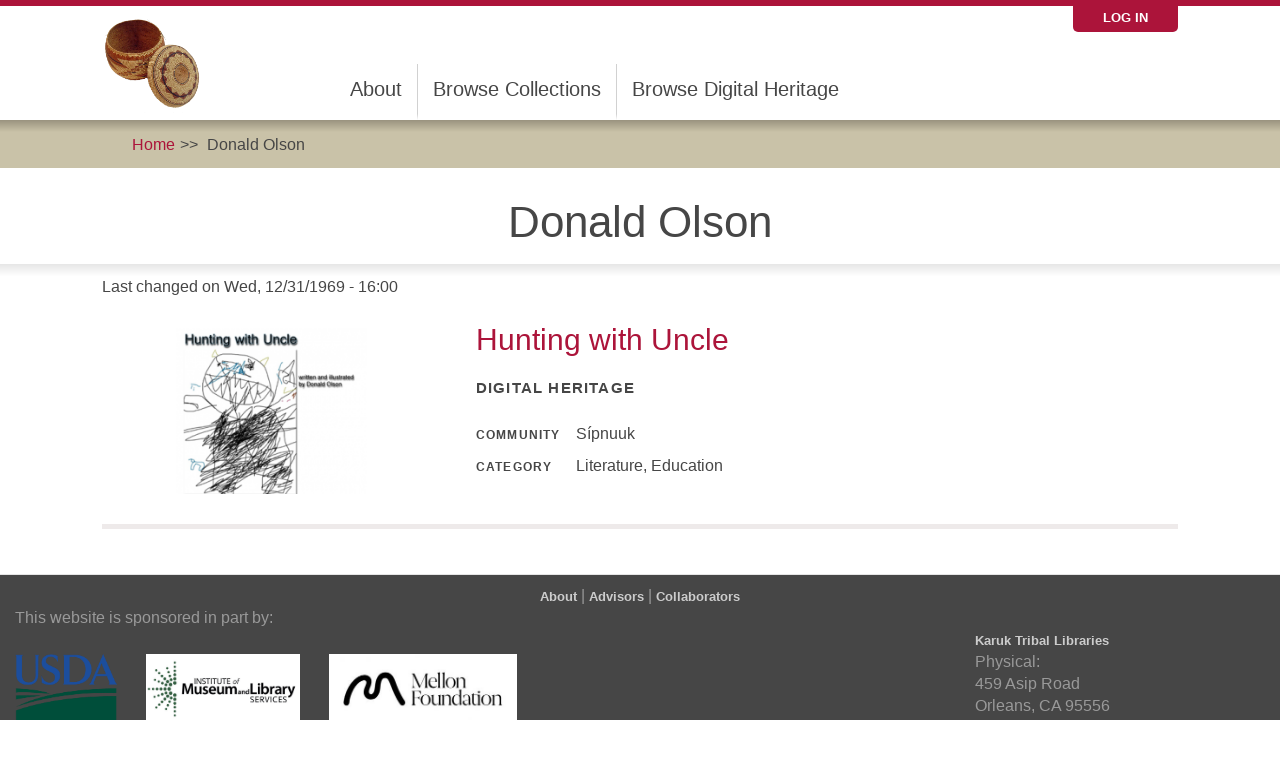

--- FILE ---
content_type: text/html; charset=utf-8
request_url: https://sipnuuk.karuk.us/creator/donald-olson
body_size: 6120
content:
<!DOCTYPE html>
<html lang="en" dir="ltr" prefix="content: http://purl.org/rss/1.0/modules/content/ dc: http://purl.org/dc/terms/ foaf: http://xmlns.com/foaf/0.1/ og: http://ogp.me/ns# rdfs: http://www.w3.org/2000/01/rdf-schema# sioc: http://rdfs.org/sioc/ns# sioct: http://rdfs.org/sioc/types# skos: http://www.w3.org/2004/02/skos/core# xsd: http://www.w3.org/2001/XMLSchema#">
<head>
  <link rel="profile" href="http://www.w3.org/1999/xhtml/vocab" />
  <meta name="viewport" content="width=device-width, initial-scale=1.0">
  <meta http-equiv="Content-Type" content="text/html; charset=utf-8" />
<meta name="Generator" content="Drupal 7 (http://drupal.org)" />
<link rel="alternate" type="application/rss+xml" title="RSS - Donald Olson" href="https://sipnuuk.karuk.us/taxonomy/term/2251/feed" />
<link rel="canonical" href="/creator/donald-olson" />
<link rel="shortlink" href="/taxonomy/term/2251" />
<meta about="/creator/donald-olson" typeof="skos:Concept" property="rdfs:label skos:prefLabel" content="Donald Olson" />
<link rel="shortcut icon" href="https://sipnuuk.karuk.us/sites/default/files/sipnuukith%20trans%20bkgrnd_1_0.png" type="image/png" />
  <title>Donald Olson | Sípnuuk</title>
  <link type="text/css" rel="stylesheet" href="https://sipnuuk.karuk.us/sites/default/files/css/css_vtSR9edgKGfCz41G_npX9hfLhw0I07JH-NhbTQho8yY.css" media="all" />
<link type="text/css" rel="stylesheet" href="https://sipnuuk.karuk.us/sites/default/files/css/css__woLlX60xg7EV4aHc0chINhsi-1hf431m3m46FlMqeg.css" media="all" />
<link type="text/css" rel="stylesheet" href="https://sipnuuk.karuk.us/sites/default/files/css/css_c4P1RLfcQzkBQACnJ6aTB0S0i0ayr4FND7KmVryA9s8.css" media="all" />
<link type="text/css" rel="stylesheet" href="https://sipnuuk.karuk.us/sites/default/files/css/css_URgQJqfJrTASVMk6BeZ_SFHqlqo49dpIUlMZ2f6TweY.css" media="all" />
<link type="text/css" rel="stylesheet" href="https://sipnuuk.karuk.us/sites/all/modules/contrib/popup/popup.css?t325yz" media="all" />
<link type="text/css" rel="stylesheet" href="https://cdn.jsdelivr.net/npm/bootstrap@3.4.1/dist/css/bootstrap.min.css" media="all" />
<link type="text/css" rel="stylesheet" href="https://cdn.jsdelivr.net/npm/@unicorn-fail/drupal-bootstrap-styles@0.0.2/dist/3.3.1/7.x-3.x/drupal-bootstrap.min.css" media="all" />
<link type="text/css" rel="stylesheet" href="https://sipnuuk.karuk.us/sites/default/files/css/css_Id-dIb9Ux2CVSfY-siD5p3drbmR89MzkQnc4EVPdIdg.css" media="all" />
  <!-- HTML5 element support for IE6-8 -->
  <!--[if lt IE 9]>
    <script src="https://cdn.jsdelivr.net/html5shiv/3.7.3/html5shiv-printshiv.min.js"></script>
  <![endif]-->
  <script src="//ajax.googleapis.com/ajax/libs/jquery/1.12.4/jquery.min.js"></script>
<script>window.jQuery || document.write("<script src='/sites/all/modules/contrib/jquery_update/replace/jquery/1.12/jquery.min.js'>\x3C/script>")</script>
<script src="https://sipnuuk.karuk.us/sites/default/files/js/js__PDuNmxa-vFitti4U0zpm9A3lcAWrsNHs9yFdzDFjls.js"></script>
<script src="https://sipnuuk.karuk.us/sites/all/libraries/mediaelement/build/mediaelement-and-player.min.js?v=4"></script>
<script src="https://cdn.jsdelivr.net/npm/bootstrap@3.4.1/dist/js/bootstrap.min.js"></script>
<script src="https://sipnuuk.karuk.us/sites/default/files/js/js_MqX4cZyx4OMOKoMbkrN8KNfrtQXsrbR_5O5i4eOLFr4.js"></script>
<script src="https://sipnuuk.karuk.us/sites/default/files/js/js_L4bP_9wkepFPTCPYUhqLmePBVUHR8UXijwssXtqIGbQ.js"></script>
<script src="https://sipnuuk.karuk.us/sites/all/modules/contrib/popup/popup.js?t325yz"></script>
<script src="https://sipnuuk.karuk.us/sites/default/files/js/js_JJFiABVVvYlLzosLdQYbrq6RqMEVfXCAOC8-nrDFWAg.js"></script>
<script src="https://www.googletagmanager.com/gtag/js?id=UA-75238016-1"></script>
<script>window.dataLayer = window.dataLayer || [];function gtag(){dataLayer.push(arguments)};gtag("js", new Date());gtag("set", "developer_id.dMDhkMT", true);gtag("config", "UA-75238016-1", {"groups":"default"});</script>
<script src="https://sipnuuk.karuk.us/sites/default/files/js/js_Yl8szJ6A4IKjjWLAkCPR1Bp5fIDx8kjXDgpUK8CHJ9I.js"></script>
<script>jQuery.extend(Drupal.settings, {"basePath":"\/","pathPrefix":"","setHasJsCookie":0,"ajaxPageState":{"theme":"mukurtu","theme_token":"Zpyjh_TToHTf2_NQApY6eRIOkxHMi19pOMj871SpIFM","js":{"sites\/all\/themes\/bootstrap\/js\/bootstrap.js":1,"\/\/ajax.googleapis.com\/ajax\/libs\/jquery\/1.12.4\/jquery.min.js":1,"0":1,"misc\/jquery-extend-3.4.0.js":1,"misc\/jquery-html-prefilter-3.5.0-backport.js":1,"misc\/jquery.once.js":1,"misc\/drupal.js":1,"sites\/all\/libraries\/fitvids\/jquery.fitvids.js":1,"sites\/all\/modules\/contrib\/jquery_update\/js\/jquery_browser.js":1,"sites\/all\/libraries\/mediaelement\/build\/mediaelement-and-player.min.js":1,"https:\/\/cdn.jsdelivr.net\/npm\/bootstrap@3.4.1\/dist\/js\/bootstrap.min.js":1,"sites\/all\/modules\/contrib\/fitvids\/fitvids.js":1,"sites\/all\/modules\/contrib\/geofield_gmap\/geofield_gmap.js":1,"sites\/all\/libraries\/colorbox\/jquery.colorbox-min.js":1,"sites\/all\/modules\/contrib\/colorbox\/js\/colorbox.js":1,"sites\/all\/modules\/contrib\/colorbox\/styles\/default\/colorbox_style.js":1,"sites\/all\/modules\/custom\/features\/ma_core\/js\/bootstrap_tooltips_over_select2_widget.js":1,"sites\/all\/modules\/contrib\/mediaelement\/mediaelement.js":1,"sites\/all\/libraries\/modernizr\/modernizr.min.js":1,"sites\/all\/modules\/custom\/mukurtu_splash\/mukurtu_splash.js":1,"sites\/all\/modules\/contrib\/popup\/popup.js":1,"sites\/all\/modules\/custom\/features\/ma_collection\/js\/mukurtu_collection.js":1,"sites\/all\/modules\/contrib\/google_analytics\/googleanalytics.js":1,"https:\/\/www.googletagmanager.com\/gtag\/js?id=UA-75238016-1":1,"1":1,"sites\/all\/themes\/mukurtu\/js\/masonry.pkgd.min.js":1,"sites\/all\/themes\/mukurtu\/js\/scripts.js":1,"sites\/all\/themes\/mukurtu\/js\/mukurturesize.js":1},"css":{"modules\/system\/system.base.css":1,"sites\/all\/libraries\/mediaelement\/build\/mediaelementplayer.min.css":1,"modules\/field\/theme\/field.css":1,"sites\/all\/modules\/contrib\/fitvids\/fitvids.css":1,"sites\/all\/modules\/contrib\/geofield_gmap\/geofield_gmap.css":1,"sites\/all\/modules\/custom\/features\/ma_scald\/css\/scald_mukurtu_custom.css":1,"sites\/all\/modules\/contrib\/scald\/modules\/fields\/mee\/css\/editor-global.css":1,"modules\/node\/node.css":1,"sites\/all\/modules\/contrib\/scald_file\/scald_file.css":1,"sites\/all\/modules\/contrib\/views\/css\/views.css":1,"sites\/all\/modules\/contrib\/colorbox\/styles\/default\/colorbox_style.css":1,"sites\/all\/modules\/contrib\/ctools\/css\/ctools.css":1,"sites\/all\/modules\/custom\/mukurtu_splash\/mukurtu_splash.css":1,"sites\/all\/modules\/contrib\/panels\/css\/panels.css":1,"sites\/all\/modules\/contrib\/popup\/popup.css":1,"https:\/\/cdn.jsdelivr.net\/npm\/bootstrap@3.4.1\/dist\/css\/bootstrap.min.css":1,"https:\/\/cdn.jsdelivr.net\/npm\/@unicorn-fail\/drupal-bootstrap-styles@0.0.2\/dist\/3.3.1\/7.x-3.x\/drupal-bootstrap.min.css":1,"sites\/all\/themes\/mukurtu\/font-awesome\/css\/font-awesome.min.css":1,"sites\/all\/themes\/mukurtu\/css\/style-red-bone.css":1}},"colorbox":{"opacity":"0.85","current":"{current} of {total}","previous":"\u00ab Prev","next":"Next \u00bb","close":"Close","maxWidth":"98%","maxHeight":"98%","fixed":true,"mobiledetect":true,"mobiledevicewidth":"480px","file_public_path":"\/sites\/default\/files","specificPagesDefaultValue":"admin*\nimagebrowser*\nimg_assist*\nimce*\nnode\/add\/*\nnode\/*\/edit\nprint\/*\nprintpdf\/*\nsystem\/ajax\nsystem\/ajax\/*"},"jcarousel":{"ajaxPath":"\/jcarousel\/ajax\/views"},"mediaelementAll":true,"modernizrPath":false,"modernizrServerside":false,"popup":{"effects":{"show":{"default":"this.body.show();","fade":"\n        if (this.opacity){\n          this.body.fadeTo(\u0027medium\u0027,this.opacity);\n        }else{\n          this.body.fadeIn(\u0027medium\u0027);\n        }","slide-down":"this.body.slideDown(\u0027medium\u0027)","slide-down-fade":"\n        this.body.animate(\n          {\n            height:\u0027show\u0027,\n            opacity:(this.opacity ? this.opacity : \u0027show\u0027)\n          }, \u0027medium\u0027\n        );"},"hide":{"default":"this.body.hide();","fade":"this.body.fadeOut(\u0027medium\u0027);","slide-down":"this.body.slideUp(\u0027medium\u0027);","slide-down-fade":"\n        this.body.animate(\n          {\n            height:\u0027hide\u0027,\n            opacity:\u0027hide\u0027\n          }, \u0027medium\u0027\n        );"}},"linger":250,"delay":0},"fitvids":{"custom_domains":[],"selectors":["body"],"simplifymarkup":true},"googleanalytics":{"account":["UA-75238016-1"],"trackOutbound":1,"trackMailto":1,"trackDownload":1,"trackDownloadExtensions":"7z|aac|arc|arj|asf|asx|avi|bin|csv|doc(x|m)?|dot(x|m)?|exe|flv|gif|gz|gzip|hqx|jar|jpe?g|js|mp(2|3|4|e?g)|mov(ie)?|msi|msp|pdf|phps|png|ppt(x|m)?|pot(x|m)?|pps(x|m)?|ppam|sld(x|m)?|thmx|qtm?|ra(m|r)?|sea|sit|tar|tgz|torrent|txt|wav|wma|wmv|wpd|xls(x|m|b)?|xlt(x|m)|xlam|xml|z|zip","trackColorbox":1},"bootstrap":{"anchorsFix":"0","anchorsSmoothScrolling":"0","formHasError":1,"popoverEnabled":1,"popoverOptions":{"animation":1,"html":0,"placement":"right","selector":"","trigger":"click","triggerAutoclose":1,"title":"","content":"","delay":0,"container":"body"},"tooltipEnabled":1,"tooltipOptions":{"animation":1,"html":0,"placement":"top","selector":"","trigger":"hover focus","delay":0,"container":"body"}}});</script>
</head>
<body class="html not-front not-logged-in no-sidebars page-taxonomy page-taxonomy-term page-taxonomy-term- page-taxonomy-term-2251">
  <div id="skip-link">
    <a href="#main-content" class="element-invisible element-focusable">Skip to main content</a>
  </div>
     
<header id="navbar" role="banner" class="navbar container-fluid navbar-default">
<div class="mukurtu-menu container-fluid">
        <nav role="navigation">
                  </nav>
  </div>
  <div class="mukurtu-menu mukurtu-login-menu container-fluid">
        <nav role="navigation">
        <ul class="links"><li class="menu-3110 first last"><a href="/user/login">Log in</a></li>
</ul>        </nav>
  </div>
  <div id="mukurtu-collapse-menu-container" class="container-fluid"> 
    <div class="navbar-header">
              <a class="logo navbar-btn pull-left" href="/" title="Home">
          <img src="https://sipnuuk.karuk.us/sites/default/files/sipnuukith%20trans%20bkgrnd_1.png" alt="Home" />
        </a>
      
              <button type="button" class="navbar-toggle" data-toggle="collapse" data-target="#navbar-collapse">
          <div class="collapse-menu-color-bars">
            <span class="sr-only">Toggle navigation</span>
            <span class="icon-bar"></span>
            <span class="icon-bar"></span>
            <span class="icon-bar"></span>
          </div>
          <div class="collapse-menu-label">Menu</div>
        </button>
          </div>

          <div class="navbar-collapse collapse" id="navbar-collapse">
        <nav role="navigation">
                      <ul class="menu nav navbar-nav secondary"><li class="first leaf"><a href="/about">About</a></li>
<li class="leaf"><a href="/collections">Browse Collections</a></li>
<li class="last leaf"><a href="/digital-heritage">Browse Digital Heritage</a></li>
</ul>                            </nav>
      </div>
      </div>
</header>

<div class="main-container container-fluid">

  <header role="banner" id="page-header">
      <div class="region region-header">
    <section id="block-delta-blocks-breadcrumb" class="block block-delta-blocks clearfix">

      
  <div id="breadcrumb" class="clearfix"><ul class="breadcrumb"><li class="depth-1 odd first"><a href="/">Home</a></li><li class="depth-2 even last"><a href="/creator/donald-olson" class="active">Donald Olson</a></li></ul></div>
</section>
  </div>
  </header> <!-- /#page-header -->

  <div class="row">

    
    <section class="col-sm-12">
                  <a id="main-content"></a>
                    <h1 class="page-header">Donald Olson</h1>
                                                          <div class="region region-content">
    <section id="block-system-main" class="block block-system clearfix">

      
  <div class="term-listing-heading"><div id="taxonomy-term-2251" class="taxonomy-term vocabulary-creator">

  
  <div class="content">
    <div class="meta changed"><span>Last changed on  Wed, 12/31/1969 - 16:00</span></div>  </div>

</div>
</div>

<div  about="/digital-heritage/hunting-uncle" typeof="sioc:Item foaf:Document" class="node node-digital-heritage node-teaser view-mode-teaser ">


<div class="row">
<div class="col-sm-4 ">
<div class="field field-name-field-media-asset"><!-- scald=971:ma_scald_search_results {"link":"node\/1036"} --><div  class="ds-1col scald-atom view-mode-ma_scald_search_results  clearfix">

  
  <div class="field field-name-scald-thumbnail"><img typeof="foaf:Image" class="img-responsive" src="https://sipnuuk.karuk.us/system/files/styles/medium/private/thumbnails/file/Karuk_Storytellers_%20%C3%81ak-Utk%C3%ADrihti_2014_001_004.png?itok=j_QiNSfd" alt="" /></div></div>

<!-- END scald=971 --></div></div>

<div class="col-sm-8 ">
<div class="field field-name-title"><h2><a href="/digital-heritage/hunting-uncle">Hunting with Uncle</a></h2></div><div class="field field-name-featured-content-type">Digital Heritage</div><div class="field field-name-field-community-ref"><div class="label-inline">Community</div><div class="textformatter-list">Sípnuuk</div></div><div class="field field-name-field-category"><div class="label-inline">Category</div><div class="textformatter-list">Literature, Education</div></div></div>

</div>
</div>



</section>
  </div>
    </section>

    
  </div>
</div>

  <footer class="footer container-fluid">
      <div class="region region-footer">
    <section id="block-boxes-ma-site-footer" class="block block-boxes block-boxes-simple clearfix">

      
  <div id='boxes-box-ma_site_footer' class='boxes-box'><div class="boxes-box-content"><center> 

<a href="/about" target="_">About</a>  |  <a data-toggle="modal" data-target="#modal-advisors">Advisors</a>  |  <a data-toggle="modal" data-target="#modal-collaborators">Collaborators</a> 

</center> 

<div class="row"> 

<div class="col-md-6"> 

<p> This website is sponsored in part by:<br/> 

<a href="http://www.usda.gov/" target="_"><img style="margin: 25px 25px 25px 0;" src="/system/files/atoms/image/USDA_logo.png" height="70px" alt="Sipnuuk_2016_USDA-logo"/></a> 

<a href="https://www.imls.gov/" target="_"><img style="margin: 25px 25px 25px 0;" src="/system/files/atoms/image/imls_logo_2c.jpg" height="70px" alt="Sipnuuk_2016_IMLS-logo"/></a> 

<a href="https://www.mellon.org/" target="_"><img style="margin: 25px 25px 25px 0;" src="/system/files/atoms/image/Mellon-logo-.jpg" height="70px" alt="Mellon-logo-.jpg"/></a> 

<p> 

<ul> 

<li><a href="https://nifa.usda.gov/program/agriculture-and-food-research-initiative-afri" target="_">USDA National Institute of Food and Agriculture</a> Food Security Grant # 2012-68004-20018</li> 

<li><a href="https://www.imls.gov/grants/available/native-americannative-hawaiian-museum-services-program" target="_">The Institute of Museum and Library Services (IMLS)</a></li> 

<li><a href="https://codifi.org" target="_">The Center for Digital Archaeology (CoDA)</a></li> 

<li><a href="https://mellon.org" target="_">The Mellon Foundation</a> Memory Lab Project</li> 

</ul> 

</p> 

</div> 

<div class="col-md-offset-3 col-md-3"> 

<p> 

<br/> 

<a href="https://www.karuk.us/index.php/departments/libraries" target="_">Karuk Tribal Libraries</a><br/> 

Physical:  <br/> 

459 Asip Road <br/> 

Orleans, CA 95556 <br/> 

530-627-3115 ext. 1 <br/> 

Mailing: <br/> 

64236 Second Avenue<br/> 

PO Box 1016 <br/> 

Happy Camp, CA 96039<br/> 

530-493-1600 

</p> 

</div> 

</div> 

  

<!-- Modals --> 

<div class="modal bs-example-modal-lg" id="modal-advisors" tabindex="-1" role="dialog" aria-labelledby="myLargeModalLabel"> 

  <div class="modal-dialog modal-lg"> 

   <div class="modal-content" style="padding:30px 20px 30px;"> 

<div class="modal-header"> 

      		<h3>Advisors</h3> 

      	</div> 

      	<div class="modal-body"> 

      <p>Leece LaRue, Karuk Department of Natural Resources</p> 

      <p>Sípnuuk Advisory Committee 

       <ul> 

          <li>Aja Conrad</li> 

          <li>Vikki Preston</li> 

          <li>Ruby King</li> 

          <li>Shawn Borque</li> 

          <li>Bari Talley</li> 

          <li>Lisa Hillman</li> 

          <li>Chook Chook Hillman</li>           

          <li>Cleo Aster Woelfle-Hazard</li> 

       <ul> 

</p> 

</div> 

<div class="modal-footer"> 

<a data-dismiss="modal" style="float:right"><h2 class="glyphicon glyphicon-remove-circle" style="color:#336699;"></h2></a> 

</div> 

    </div> 

  </div> 

</div> 

  

<div class="modal bs-example-modal-lg" id="modal-collaborators" tabindex="-1" role="dialog" aria-labelledby="myLargeModalLabel"> 

  <div class="modal-dialog modal-lg"> 

    <div class="modal-content" style="padding:30px 20px 30px;"> 

      <div class="modal-header"> 

      		<h3>Collaborators</h3> 

      </div> 

      <div class="modal-body"> 

      <p>Karuk Tribe Department of Natural Resources, Yurok Tribe, Klamath Tribes, UC Berkeley, UC Cooperative Extension, UC Davis, Mid Klamath Watershed Council, United States Forest Service, Institute of Museum and Library Services, National Institute for the Humanities, Mellon Foundation</p> 

</div> 

<div  class="modal-footer""> 

<a data-dismiss="modal" style="float:right"><h2 class="glyphicon glyphicon-remove-circle" style="color:#336699;"></h2></a> 

</div> 

    </div> 

  </div> 

</div> </div></div>
</section>
  </div>
  </footer>
  <script src="https://sipnuuk.karuk.us/sites/default/files/js/js_MRdvkC2u4oGsp5wVxBG1pGV5NrCPW3mssHxIn6G9tGE.js"></script>
</body>
</html>


--- FILE ---
content_type: text/css
request_url: https://sipnuuk.karuk.us/sites/default/files/css/css_Id-dIb9Ux2CVSfY-siD5p3drbmR89MzkQnc4EVPdIdg.css
body_size: 51538
content:
html{font-family:sans-serif;-ms-text-size-adjust:100%;-webkit-text-size-adjust:100%;}body{margin:0;}article,aside,details,figcaption,figure,footer,header,hgroup,main,menu,nav,section,summary{display:block;}audio,canvas,progress,video{display:inline-block;vertical-align:baseline;}audio:not([controls]){display:none;height:0;}[hidden],template{display:none;}a{background-color:transparent;}a:active,a:hover{outline:0;}abbr[title]{border-bottom:1px dotted;}b,strong{font-weight:bold;}dfn{font-style:italic;}h1{font-size:2em;margin:0.67em 0;}mark{background:#ff0;color:#000;}small{font-size:80%;}sub,sup{font-size:75%;line-height:0;position:relative;vertical-align:baseline;}sup{top:-0.5em;}sub{bottom:-0.25em;}img{border:0;}svg:not(:root){overflow:hidden;}figure{margin:1em 40px;}hr{box-sizing:content-box;height:0;}pre{overflow:auto;}code,kbd,pre,samp{font-family:monospace,monospace;font-size:1em;}button,input,optgroup,select,textarea{color:inherit;font:inherit;margin:0;}button{overflow:visible;}button,select{text-transform:none;}button,html input[type="button"],input[type="reset"],input[type="submit"]{-webkit-appearance:button;cursor:pointer;}button[disabled],html input[disabled]{cursor:default;}button::-moz-focus-inner,input::-moz-focus-inner{border:0;padding:0;}input{line-height:normal;}input[type="checkbox"],input[type="radio"]{box-sizing:border-box;padding:0;}input[type="number"]::-webkit-inner-spin-button,input[type="number"]::-webkit-outer-spin-button{height:auto;}input[type="search"]{-webkit-appearance:textfield;box-sizing:content-box;}input[type="search"]::-webkit-search-cancel-button,input[type="search"]::-webkit-search-decoration{-webkit-appearance:none;}fieldset{border:1px solid #c0c0c0;margin:0 2px;padding:0.35em 0.625em 0.75em;}legend{border:0;padding:0;}textarea{overflow:auto;}optgroup{font-weight:bold;}table{border-collapse:collapse;border-spacing:0;}td,th{padding:0;}@media print{*,*:before,*:after{background:transparent !important;color:#000 !important;box-shadow:none !important;text-shadow:none !important;}a,a:visited{text-decoration:underline;}a[href]:after{content:" (" attr(href) ")";}abbr[title]:after{content:" (" attr(title) ")";}a[href^="#"]:after,a[href^="javascript:"]:after{content:"";}pre,blockquote{border:1px solid #999;page-break-inside:avoid;}thead{display:table-header-group;}tr,img{page-break-inside:avoid;}img{max-width:100% !important;}p,h2,h3{orphans:3;widows:3;}h2,h3{page-break-after:avoid;}.navbar{display:none;}.btn > .caret,.dropup > .btn > .caret{border-top-color:#000 !important;}.label{border:1px solid #000;}.table{border-collapse:collapse !important;}.table td,.table th{background-color:#fff !important;}.table-bordered th,.table-bordered td{border:1px solid #ddd !important;}}@font-face{font-family:'Glyphicons Halflings';src:url(/sites/all/themes/mukurtu/bootstrap/fonts/glyphicons-halflings-regular.eot);src:url(/sites/all/themes/mukurtu/bootstrap/fonts/glyphicons-halflings-regular.eot?#iefix) format('embedded-opentype'),url(/sites/all/themes/mukurtu/bootstrap/fonts/glyphicons-halflings-regular.woff2) format('woff2'),url(/sites/all/themes/mukurtu/bootstrap/fonts/glyphicons-halflings-regular.woff) format('woff'),url(/sites/all/themes/mukurtu/bootstrap/fonts/glyphicons-halflings-regular.ttf) format('truetype'),url(/sites/all/themes/mukurtu/bootstrap/fonts/glyphicons-halflings-regular.svg#glyphicons_halflingsregular) format('svg');}.glyphicon{position:relative;top:1px;display:inline-block;font-family:'Glyphicons Halflings';font-style:normal;font-weight:normal;line-height:1;-webkit-font-smoothing:antialiased;-moz-osx-font-smoothing:grayscale;}.glyphicon-asterisk:before{content:"\002a";}.glyphicon-plus:before{content:"\002b";}.glyphicon-euro:before,.glyphicon-eur:before{content:"\20ac";}.glyphicon-minus:before{content:"\2212";}.glyphicon-cloud:before{content:"\2601";}.glyphicon-envelope:before{content:"\2709";}.glyphicon-pencil:before{content:"\270f";}.glyphicon-glass:before{content:"\e001";}.glyphicon-music:before{content:"\e002";}.glyphicon-search:before{content:"\e003";}.glyphicon-heart:before{content:"\e005";}.glyphicon-star:before{content:"\e006";}.glyphicon-star-empty:before{content:"\e007";}.glyphicon-user:before{content:"\e008";}.glyphicon-film:before{content:"\e009";}.glyphicon-th-large:before{content:"\e010";}.glyphicon-th:before{content:"\e011";}.glyphicon-th-list:before{content:"\e012";}.glyphicon-ok:before{content:"\e013";}.glyphicon-remove:before{content:"\e014";}.glyphicon-zoom-in:before{content:"\e015";}.glyphicon-zoom-out:before{content:"\e016";}.glyphicon-off:before{content:"\e017";}.glyphicon-signal:before{content:"\e018";}.glyphicon-cog:before{content:"\e019";}.glyphicon-trash:before{content:"\e020";}.glyphicon-home:before{content:"\e021";}.glyphicon-file:before{content:"\e022";}.glyphicon-time:before{content:"\e023";}.glyphicon-road:before{content:"\e024";}.glyphicon-download-alt:before{content:"\e025";}.glyphicon-download:before{content:"\e026";}.glyphicon-upload:before{content:"\e027";}.glyphicon-inbox:before{content:"\e028";}.glyphicon-play-circle:before{content:"\e029";}.glyphicon-repeat:before{content:"\e030";}.glyphicon-refresh:before{content:"\e031";}.glyphicon-list-alt:before{content:"\e032";}.glyphicon-lock:before{content:"\e033";}.glyphicon-flag:before{content:"\e034";}.glyphicon-headphones:before{content:"\e035";}.glyphicon-volume-off:before{content:"\e036";}.glyphicon-volume-down:before{content:"\e037";}.glyphicon-volume-up:before{content:"\e038";}.glyphicon-qrcode:before{content:"\e039";}.glyphicon-barcode:before{content:"\e040";}.glyphicon-tag:before{content:"\e041";}.glyphicon-tags:before{content:"\e042";}.glyphicon-book:before{content:"\e043";}.glyphicon-bookmark:before{content:"\e044";}.glyphicon-print:before{content:"\e045";}.glyphicon-camera:before{content:"\e046";}.glyphicon-font:before{content:"\e047";}.glyphicon-bold:before{content:"\e048";}.glyphicon-italic:before{content:"\e049";}.glyphicon-text-height:before{content:"\e050";}.glyphicon-text-width:before{content:"\e051";}.glyphicon-align-left:before{content:"\e052";}.glyphicon-align-center:before{content:"\e053";}.glyphicon-align-right:before{content:"\e054";}.glyphicon-align-justify:before{content:"\e055";}.glyphicon-list:before{content:"\e056";}.glyphicon-indent-left:before{content:"\e057";}.glyphicon-indent-right:before{content:"\e058";}.glyphicon-facetime-video:before{content:"\e059";}.glyphicon-picture:before{content:"\e060";}.glyphicon-map-marker:before{content:"\e062";}.glyphicon-adjust:before{content:"\e063";}.glyphicon-tint:before{content:"\e064";}.glyphicon-edit:before{content:"\e065";}.glyphicon-share:before{content:"\e066";}.glyphicon-check:before{content:"\e067";}.glyphicon-move:before{content:"\e068";}.glyphicon-step-backward:before{content:"\e069";}.glyphicon-fast-backward:before{content:"\e070";}.glyphicon-backward:before{content:"\e071";}.glyphicon-play:before{content:"\e072";}.glyphicon-pause:before{content:"\e073";}.glyphicon-stop:before{content:"\e074";}.glyphicon-forward:before{content:"\e075";}.glyphicon-fast-forward:before{content:"\e076";}.glyphicon-step-forward:before{content:"\e077";}.glyphicon-eject:before{content:"\e078";}.glyphicon-chevron-left:before{content:"\e079";}.glyphicon-chevron-right:before{content:"\e080";}.glyphicon-plus-sign:before{content:"\e081";}.glyphicon-minus-sign:before{content:"\e082";}.glyphicon-remove-sign:before{content:"\e083";}.glyphicon-ok-sign:before{content:"\e084";}.glyphicon-question-sign:before{content:"\e085";}.glyphicon-info-sign:before{content:"\e086";}.glyphicon-screenshot:before{content:"\e087";}.glyphicon-remove-circle:before{content:"\e088";}.glyphicon-ok-circle:before{content:"\e089";}.glyphicon-ban-circle:before{content:"\e090";}.glyphicon-arrow-left:before{content:"\e091";}.glyphicon-arrow-right:before{content:"\e092";}.glyphicon-arrow-up:before{content:"\e093";}.glyphicon-arrow-down:before{content:"\e094";}.glyphicon-share-alt:before{content:"\e095";}.glyphicon-resize-full:before{content:"\e096";}.glyphicon-resize-small:before{content:"\e097";}.glyphicon-exclamation-sign:before{content:"\e101";}.glyphicon-gift:before{content:"\e102";}.glyphicon-leaf:before{content:"\e103";}.glyphicon-fire:before{content:"\e104";}.glyphicon-eye-open:before{content:"\e105";}.glyphicon-eye-close:before{content:"\e106";}.glyphicon-warning-sign:before{content:"\e107";}.glyphicon-plane:before{content:"\e108";}.glyphicon-calendar:before{content:"\e109";}.glyphicon-random:before{content:"\e110";}.glyphicon-comment:before{content:"\e111";}.glyphicon-magnet:before{content:"\e112";}.glyphicon-chevron-up:before{content:"\e113";}.glyphicon-chevron-down:before{content:"\e114";}.glyphicon-retweet:before{content:"\e115";}.glyphicon-shopping-cart:before{content:"\e116";}.glyphicon-folder-close:before{content:"\e117";}.glyphicon-folder-open:before{content:"\e118";}.glyphicon-resize-vertical:before{content:"\e119";}.glyphicon-resize-horizontal:before{content:"\e120";}.glyphicon-hdd:before{content:"\e121";}.glyphicon-bullhorn:before{content:"\e122";}.glyphicon-bell:before{content:"\e123";}.glyphicon-certificate:before{content:"\e124";}.glyphicon-thumbs-up:before{content:"\e125";}.glyphicon-thumbs-down:before{content:"\e126";}.glyphicon-hand-right:before{content:"\e127";}.glyphicon-hand-left:before{content:"\e128";}.glyphicon-hand-up:before{content:"\e129";}.glyphicon-hand-down:before{content:"\e130";}.glyphicon-circle-arrow-right:before{content:"\e131";}.glyphicon-circle-arrow-left:before{content:"\e132";}.glyphicon-circle-arrow-up:before{content:"\e133";}.glyphicon-circle-arrow-down:before{content:"\e134";}.glyphicon-globe:before{content:"\e135";}.glyphicon-wrench:before{content:"\e136";}.glyphicon-tasks:before{content:"\e137";}.glyphicon-filter:before{content:"\e138";}.glyphicon-briefcase:before{content:"\e139";}.glyphicon-fullscreen:before{content:"\e140";}.glyphicon-dashboard:before{content:"\e141";}.glyphicon-paperclip:before{content:"\e142";}.glyphicon-heart-empty:before{content:"\e143";}.glyphicon-link:before{content:"\e144";}.glyphicon-phone:before{content:"\e145";}.glyphicon-pushpin:before{content:"\e146";}.glyphicon-usd:before{content:"\e148";}.glyphicon-gbp:before{content:"\e149";}.glyphicon-sort:before{content:"\e150";}.glyphicon-sort-by-alphabet:before{content:"\e151";}.glyphicon-sort-by-alphabet-alt:before{content:"\e152";}.glyphicon-sort-by-order:before{content:"\e153";}.glyphicon-sort-by-order-alt:before{content:"\e154";}.glyphicon-sort-by-attributes:before{content:"\e155";}.glyphicon-sort-by-attributes-alt:before{content:"\e156";}.glyphicon-unchecked:before{content:"\e157";}.glyphicon-expand:before{content:"\e158";}.glyphicon-collapse-down:before{content:"\e159";}.glyphicon-collapse-up:before{content:"\e160";}.glyphicon-log-in:before{content:"\e161";}.glyphicon-flash:before{content:"\e162";}.glyphicon-log-out:before{content:"\e163";}.glyphicon-new-window:before{content:"\e164";}.glyphicon-record:before{content:"\e165";}.glyphicon-save:before{content:"\e166";}.glyphicon-open:before{content:"\e167";}.glyphicon-saved:before{content:"\e168";}.glyphicon-import:before{content:"\e169";}.glyphicon-export:before{content:"\e170";}.glyphicon-send:before{content:"\e171";}.glyphicon-floppy-disk:before{content:"\e172";}.glyphicon-floppy-saved:before{content:"\e173";}.glyphicon-floppy-remove:before{content:"\e174";}.glyphicon-floppy-save:before{content:"\e175";}.glyphicon-floppy-open:before{content:"\e176";}.glyphicon-credit-card:before{content:"\e177";}.glyphicon-transfer:before{content:"\e178";}.glyphicon-cutlery:before{content:"\e179";}.glyphicon-header:before{content:"\e180";}.glyphicon-compressed:before{content:"\e181";}.glyphicon-earphone:before{content:"\e182";}.glyphicon-phone-alt:before{content:"\e183";}.glyphicon-tower:before{content:"\e184";}.glyphicon-stats:before{content:"\e185";}.glyphicon-sd-video:before{content:"\e186";}.glyphicon-hd-video:before{content:"\e187";}.glyphicon-subtitles:before{content:"\e188";}.glyphicon-sound-stereo:before{content:"\e189";}.glyphicon-sound-dolby:before{content:"\e190";}.glyphicon-sound-5-1:before{content:"\e191";}.glyphicon-sound-6-1:before{content:"\e192";}.glyphicon-sound-7-1:before{content:"\e193";}.glyphicon-copyright-mark:before{content:"\e194";}.glyphicon-registration-mark:before{content:"\e195";}.glyphicon-cloud-download:before{content:"\e197";}.glyphicon-cloud-upload:before{content:"\e198";}.glyphicon-tree-conifer:before{content:"\e199";}.glyphicon-tree-deciduous:before{content:"\e200";}.glyphicon-cd:before{content:"\e201";}.glyphicon-save-file:before{content:"\e202";}.glyphicon-open-file:before{content:"\e203";}.glyphicon-level-up:before{content:"\e204";}.glyphicon-copy:before{content:"\e205";}.glyphicon-paste:before{content:"\e206";}.glyphicon-alert:before{content:"\e209";}.glyphicon-equalizer:before{content:"\e210";}.glyphicon-king:before{content:"\e211";}.glyphicon-queen:before{content:"\e212";}.glyphicon-pawn:before{content:"\e213";}.glyphicon-bishop:before{content:"\e214";}.glyphicon-knight:before{content:"\e215";}.glyphicon-baby-formula:before{content:"\e216";}.glyphicon-tent:before{content:"\26fa";}.glyphicon-blackboard:before{content:"\e218";}.glyphicon-bed:before{content:"\e219";}.glyphicon-apple:before{content:"\f8ff";}.glyphicon-erase:before{content:"\e221";}.glyphicon-hourglass:before{content:"\231b";}.glyphicon-lamp:before{content:"\e223";}.glyphicon-duplicate:before{content:"\e224";}.glyphicon-piggy-bank:before{content:"\e225";}.glyphicon-scissors:before{content:"\e226";}.glyphicon-bitcoin:before{content:"\e227";}.glyphicon-btc:before{content:"\e227";}.glyphicon-xbt:before{content:"\e227";}.glyphicon-yen:before{content:"\00a5";}.glyphicon-jpy:before{content:"\00a5";}.glyphicon-ruble:before{content:"\20bd";}.glyphicon-rub:before{content:"\20bd";}.glyphicon-scale:before{content:"\e230";}.glyphicon-ice-lolly:before{content:"\e231";}.glyphicon-ice-lolly-tasted:before{content:"\e232";}.glyphicon-education:before{content:"\e233";}.glyphicon-option-horizontal:before{content:"\e234";}.glyphicon-option-vertical:before{content:"\e235";}.glyphicon-menu-hamburger:before{content:"\e236";}.glyphicon-modal-window:before{content:"\e237";}.glyphicon-oil:before{content:"\e238";}.glyphicon-grain:before{content:"\e239";}.glyphicon-sunglasses:before{content:"\e240";}.glyphicon-text-size:before{content:"\e241";}.glyphicon-text-color:before{content:"\e242";}.glyphicon-text-background:before{content:"\e243";}.glyphicon-object-align-top:before{content:"\e244";}.glyphicon-object-align-bottom:before{content:"\e245";}.glyphicon-object-align-horizontal:before{content:"\e246";}.glyphicon-object-align-left:before{content:"\e247";}.glyphicon-object-align-vertical:before{content:"\e248";}.glyphicon-object-align-right:before{content:"\e249";}.glyphicon-triangle-right:before{content:"\e250";}.glyphicon-triangle-left:before{content:"\e251";}.glyphicon-triangle-bottom:before{content:"\e252";}.glyphicon-triangle-top:before{content:"\e253";}.glyphicon-console:before{content:"\e254";}.glyphicon-superscript:before{content:"\e255";}.glyphicon-subscript:before{content:"\e256";}.glyphicon-menu-left:before{content:"\e257";}.glyphicon-menu-right:before{content:"\e258";}.glyphicon-menu-down:before{content:"\e259";}.glyphicon-menu-up:before{content:"\e260";}*{-webkit-box-sizing:border-box;-moz-box-sizing:border-box;box-sizing:border-box;}*:before,*:after{-webkit-box-sizing:border-box;-moz-box-sizing:border-box;box-sizing:border-box;}html{font-size:10px;-webkit-tap-highlight-color:rgba(0,0,0,0);}body{font-family:"Helvetica Neue",Helvetica,Arial,sans-serif;font-size:16px;line-height:1.42857143;color:#464646;background-color:#fff;}input,button,select,textarea{font-family:inherit;font-size:inherit;line-height:inherit;}a{color:#AC143A;text-decoration:none;}a:hover,a:focus{color:#670c23;text-decoration:underline;}a:focus{outline:5px auto -webkit-focus-ring-color;outline-offset:-2px;}figure{margin:0;}img{vertical-align:middle;}.img-responsive,.thumbnail > img,.thumbnail a > img,.carousel-inner > .item > img,.carousel-inner > .item > a > img{display:block;max-width:100%;height:auto;}.img-rounded{border-radius:6px;}.img-thumbnail{padding:4px;line-height:1.42857143;background-color:#fff;border:1px solid #ddd;border-radius:4px;-webkit-transition:all 0.2s ease-in-out;-o-transition:all 0.2s ease-in-out;transition:all 0.2s ease-in-out;display:inline-block;max-width:100%;height:auto;}.img-circle{border-radius:50%;}hr{margin-top:22px;margin-bottom:22px;border:0;border-top:1px solid #eeeeee;}.sr-only{position:absolute;width:1px;height:1px;margin:-1px;padding:0;overflow:hidden;clip:rect(0,0,0,0);border:0;}.sr-only-focusable:active,.sr-only-focusable:focus{position:static;width:auto;height:auto;margin:0;overflow:visible;clip:auto;}[role="button"]{cursor:pointer;}h1,h2,h3,h4,h5,h6,.h1,.h2,.h3,.h4,.h5,.h6{font-family:inherit;font-weight:500;line-height:1.1;color:inherit;}h1 small,h2 small,h3 small,h4 small,h5 small,h6 small,.h1 small,.h2 small,.h3 small,.h4 small,.h5 small,.h6 small,h1 .small,h2 .small,h3 .small,h4 .small,h5 .small,h6 .small,.h1 .small,.h2 .small,.h3 .small,.h4 .small,.h5 .small,.h6 .small{font-weight:normal;line-height:1;color:#777777;}h1,.h1,h2,.h2,h3,.h3{margin-top:22px;margin-bottom:11px;}h1 small,.h1 small,h2 small,.h2 small,h3 small,.h3 small,h1 .small,.h1 .small,h2 .small,.h2 .small,h3 .small,.h3 .small{font-size:65%;}h4,.h4,h5,.h5,h6,.h6{margin-top:11px;margin-bottom:11px;}h4 small,.h4 small,h5 small,.h5 small,h6 small,.h6 small,h4 .small,.h4 .small,h5 .small,.h5 .small,h6 .small,.h6 .small{font-size:75%;}h1,.h1{font-size:41px;}h2,.h2{font-size:34px;}h3,.h3{font-size:28px;}h4,.h4{font-size:20px;}h5,.h5{font-size:16px;}h6,.h6{font-size:14px;}p{margin:0 0 11px;}.lead{margin-bottom:22px;font-size:18px;font-weight:300;line-height:1.4;}@media (min-width:768px){.lead{font-size:24px;}}small,.small{font-size:87%;}mark,.mark{background-color:#fcf8e3;padding:0.2em;}.text-left{text-align:left;}.text-right{text-align:right;}.text-center{text-align:center;}.text-justify{text-align:justify;}.text-nowrap{white-space:nowrap;}.text-lowercase{text-transform:lowercase;}.text-uppercase{text-transform:uppercase;}.text-capitalize{text-transform:capitalize;}.text-muted{color:#777777;}.text-primary{color:#AC143A;}a.text-primary:hover,a.text-primary:focus{color:#7e0f2b;}.text-success{color:#3c763d;}a.text-success:hover,a.text-success:focus{color:#2b542c;}.text-info{color:#31708f;}a.text-info:hover,a.text-info:focus{color:#245269;}.text-warning{color:#8a6d3b;}a.text-warning:hover,a.text-warning:focus{color:#66512c;}.text-danger{color:#a94442;}a.text-danger:hover,a.text-danger:focus{color:#843534;}.bg-primary{color:#fff;background-color:#AC143A;}a.bg-primary:hover,a.bg-primary:focus{background-color:#7e0f2b;}.bg-success{background-color:#dff0d8;}a.bg-success:hover,a.bg-success:focus{background-color:#c1e2b3;}.bg-info{background-color:#d9edf7;}a.bg-info:hover,a.bg-info:focus{background-color:#afd9ee;}.bg-warning{background-color:#fcf8e3;}a.bg-warning:hover,a.bg-warning:focus{background-color:#f7ecb5;}.bg-danger{background-color:#f2dede;}a.bg-danger:hover,a.bg-danger:focus{background-color:#e4b9b9;}.page-header{padding-bottom:10px;margin:44px 0 22px;border-bottom:1px solid #eeeeee;}ul,ol{margin-top:0;margin-bottom:11px;}ul ul,ol ul,ul ol,ol ol{margin-bottom:0;}.list-unstyled{padding-left:0;list-style:none;}.list-inline{padding-left:0;list-style:none;margin-left:-5px;}.list-inline > li{display:inline-block;padding-left:5px;padding-right:5px;}dl{margin-top:0;margin-bottom:22px;}dt,dd{line-height:1.42857143;}dt{font-weight:bold;}dd{margin-left:0;}@media (min-width:768px){.dl-horizontal dt{float:left;width:160px;clear:left;text-align:right;overflow:hidden;text-overflow:ellipsis;white-space:nowrap;}.dl-horizontal dd{margin-left:180px;}}abbr[title],abbr[data-original-title]{cursor:help;border-bottom:1px dotted #777777;}.initialism{font-size:90%;text-transform:uppercase;}blockquote{padding:11px 22px;margin:0 0 22px;font-size:20px;border-left:5px solid #eeeeee;}blockquote p:last-child,blockquote ul:last-child,blockquote ol:last-child{margin-bottom:0;}blockquote footer,blockquote small,blockquote .small{display:block;font-size:80%;line-height:1.42857143;color:#777777;}blockquote footer:before,blockquote small:before,blockquote .small:before{content:'\2014 \00A0';}.blockquote-reverse,blockquote.pull-right{padding-right:15px;padding-left:0;border-right:5px solid #eeeeee;border-left:0;text-align:right;}.blockquote-reverse footer:before,blockquote.pull-right footer:before,.blockquote-reverse small:before,blockquote.pull-right small:before,.blockquote-reverse .small:before,blockquote.pull-right .small:before{content:'';}.blockquote-reverse footer:after,blockquote.pull-right footer:after,.blockquote-reverse small:after,blockquote.pull-right small:after,.blockquote-reverse .small:after,blockquote.pull-right .small:after{content:'\00A0 \2014';}address{margin-bottom:22px;font-style:normal;line-height:1.42857143;}code,kbd,pre,samp{font-family:Menlo,Monaco,Consolas,"Courier New",monospace;}code{padding:2px 4px;font-size:90%;color:#c7254e;background-color:#f9f2f4;border-radius:4px;}kbd{padding:2px 4px;font-size:90%;color:#fff;background-color:#333;border-radius:3px;box-shadow:inset 0 -1px 0 rgba(0,0,0,0.25);}kbd kbd{padding:0;font-size:100%;font-weight:bold;box-shadow:none;}pre{display:block;padding:10.5px;margin:0 0 11px;font-size:15px;line-height:1.42857143;word-break:break-all;word-wrap:break-word;color:#333333;background-color:#f5f5f5;border:1px solid #ccc;border-radius:4px;}pre code{padding:0;font-size:inherit;color:inherit;white-space:pre-wrap;background-color:transparent;border-radius:0;}.pre-scrollable{max-height:340px;overflow-y:scroll;}.container{margin-right:auto;margin-left:auto;padding-left:15px;padding-right:15px;}@media (min-width:768px){.container{width:750px;}}@media (min-width:992px){.container{width:970px;}}@media (min-width:1200px){.container{width:1170px;}}.container-fluid{margin-right:auto;margin-left:auto;padding-left:15px;padding-right:15px;}.row{margin-left:-15px;margin-right:-15px;}.col-xs-1,.col-sm-1,.col-md-1,.col-lg-1,.col-xs-2,.col-sm-2,.col-md-2,.col-lg-2,.col-xs-3,.col-sm-3,.col-md-3,.col-lg-3,.col-xs-4,.col-sm-4,.col-md-4,.col-lg-4,.col-xs-5,.col-sm-5,.col-md-5,.col-lg-5,.col-xs-6,.col-sm-6,.col-md-6,.col-lg-6,.col-xs-7,.col-sm-7,.col-md-7,.col-lg-7,.col-xs-8,.col-sm-8,.col-md-8,.col-lg-8,.col-xs-9,.col-sm-9,.col-md-9,.col-lg-9,.col-xs-10,.col-sm-10,.col-md-10,.col-lg-10,.col-xs-11,.col-sm-11,.col-md-11,.col-lg-11,.col-xs-12,.col-sm-12,.col-md-12,.col-lg-12{position:relative;min-height:1px;padding-left:15px;padding-right:15px;}.col-xs-1,.col-xs-2,.col-xs-3,.col-xs-4,.col-xs-5,.col-xs-6,.col-xs-7,.col-xs-8,.col-xs-9,.col-xs-10,.col-xs-11,.col-xs-12{float:left;}.col-xs-12{width:100%;}.col-xs-11{width:91.66666667%;}.col-xs-10{width:83.33333333%;}.col-xs-9{width:75%;}.col-xs-8{width:66.66666667%;}.col-xs-7{width:58.33333333%;}.col-xs-6{width:50%;}.col-xs-5{width:41.66666667%;}.col-xs-4{width:33.33333333%;}.col-xs-3{width:25%;}.col-xs-2{width:16.66666667%;}.col-xs-1{width:8.33333333%;}.col-xs-pull-12{right:100%;}.col-xs-pull-11{right:91.66666667%;}.col-xs-pull-10{right:83.33333333%;}.col-xs-pull-9{right:75%;}.col-xs-pull-8{right:66.66666667%;}.col-xs-pull-7{right:58.33333333%;}.col-xs-pull-6{right:50%;}.col-xs-pull-5{right:41.66666667%;}.col-xs-pull-4{right:33.33333333%;}.col-xs-pull-3{right:25%;}.col-xs-pull-2{right:16.66666667%;}.col-xs-pull-1{right:8.33333333%;}.col-xs-pull-0{right:auto;}.col-xs-push-12{left:100%;}.col-xs-push-11{left:91.66666667%;}.col-xs-push-10{left:83.33333333%;}.col-xs-push-9{left:75%;}.col-xs-push-8{left:66.66666667%;}.col-xs-push-7{left:58.33333333%;}.col-xs-push-6{left:50%;}.col-xs-push-5{left:41.66666667%;}.col-xs-push-4{left:33.33333333%;}.col-xs-push-3{left:25%;}.col-xs-push-2{left:16.66666667%;}.col-xs-push-1{left:8.33333333%;}.col-xs-push-0{left:auto;}.col-xs-offset-12{margin-left:100%;}.col-xs-offset-11{margin-left:91.66666667%;}.col-xs-offset-10{margin-left:83.33333333%;}.col-xs-offset-9{margin-left:75%;}.col-xs-offset-8{margin-left:66.66666667%;}.col-xs-offset-7{margin-left:58.33333333%;}.col-xs-offset-6{margin-left:50%;}.col-xs-offset-5{margin-left:41.66666667%;}.col-xs-offset-4{margin-left:33.33333333%;}.col-xs-offset-3{margin-left:25%;}.col-xs-offset-2{margin-left:16.66666667%;}.col-xs-offset-1{margin-left:8.33333333%;}.col-xs-offset-0{margin-left:0%;}@media (min-width:768px){.col-sm-1,.col-sm-2,.col-sm-3,.col-sm-4,.col-sm-5,.col-sm-6,.col-sm-7,.col-sm-8,.col-sm-9,.col-sm-10,.col-sm-11,.col-sm-12{float:left;}.col-sm-12{width:100%;}.col-sm-11{width:91.66666667%;}.col-sm-10{width:83.33333333%;}.col-sm-9{width:75%;}.col-sm-8{width:66.66666667%;}.col-sm-7{width:58.33333333%;}.col-sm-6{width:50%;}.col-sm-5{width:41.66666667%;}.col-sm-4{width:33.33333333%;}.col-sm-3{width:25%;}.col-sm-2{width:16.66666667%;}.col-sm-1{width:8.33333333%;}.col-sm-pull-12{right:100%;}.col-sm-pull-11{right:91.66666667%;}.col-sm-pull-10{right:83.33333333%;}.col-sm-pull-9{right:75%;}.col-sm-pull-8{right:66.66666667%;}.col-sm-pull-7{right:58.33333333%;}.col-sm-pull-6{right:50%;}.col-sm-pull-5{right:41.66666667%;}.col-sm-pull-4{right:33.33333333%;}.col-sm-pull-3{right:25%;}.col-sm-pull-2{right:16.66666667%;}.col-sm-pull-1{right:8.33333333%;}.col-sm-pull-0{right:auto;}.col-sm-push-12{left:100%;}.col-sm-push-11{left:91.66666667%;}.col-sm-push-10{left:83.33333333%;}.col-sm-push-9{left:75%;}.col-sm-push-8{left:66.66666667%;}.col-sm-push-7{left:58.33333333%;}.col-sm-push-6{left:50%;}.col-sm-push-5{left:41.66666667%;}.col-sm-push-4{left:33.33333333%;}.col-sm-push-3{left:25%;}.col-sm-push-2{left:16.66666667%;}.col-sm-push-1{left:8.33333333%;}.col-sm-push-0{left:auto;}.col-sm-offset-12{margin-left:100%;}.col-sm-offset-11{margin-left:91.66666667%;}.col-sm-offset-10{margin-left:83.33333333%;}.col-sm-offset-9{margin-left:75%;}.col-sm-offset-8{margin-left:66.66666667%;}.col-sm-offset-7{margin-left:58.33333333%;}.col-sm-offset-6{margin-left:50%;}.col-sm-offset-5{margin-left:41.66666667%;}.col-sm-offset-4{margin-left:33.33333333%;}.col-sm-offset-3{margin-left:25%;}.col-sm-offset-2{margin-left:16.66666667%;}.col-sm-offset-1{margin-left:8.33333333%;}.col-sm-offset-0{margin-left:0%;}}@media (min-width:992px){.col-md-1,.col-md-2,.col-md-3,.col-md-4,.col-md-5,.col-md-6,.col-md-7,.col-md-8,.col-md-9,.col-md-10,.col-md-11,.col-md-12{float:left;}.col-md-12{width:100%;}.col-md-11{width:91.66666667%;}.col-md-10{width:83.33333333%;}.col-md-9{width:75%;}.col-md-8{width:66.66666667%;}.col-md-7{width:58.33333333%;}.col-md-6{width:50%;}.col-md-5{width:41.66666667%;}.col-md-4{width:33.33333333%;}.col-md-3{width:25%;}.col-md-2{width:16.66666667%;}.col-md-1{width:8.33333333%;}.col-md-pull-12{right:100%;}.col-md-pull-11{right:91.66666667%;}.col-md-pull-10{right:83.33333333%;}.col-md-pull-9{right:75%;}.col-md-pull-8{right:66.66666667%;}.col-md-pull-7{right:58.33333333%;}.col-md-pull-6{right:50%;}.col-md-pull-5{right:41.66666667%;}.col-md-pull-4{right:33.33333333%;}.col-md-pull-3{right:25%;}.col-md-pull-2{right:16.66666667%;}.col-md-pull-1{right:8.33333333%;}.col-md-pull-0{right:auto;}.col-md-push-12{left:100%;}.col-md-push-11{left:91.66666667%;}.col-md-push-10{left:83.33333333%;}.col-md-push-9{left:75%;}.col-md-push-8{left:66.66666667%;}.col-md-push-7{left:58.33333333%;}.col-md-push-6{left:50%;}.col-md-push-5{left:41.66666667%;}.col-md-push-4{left:33.33333333%;}.col-md-push-3{left:25%;}.col-md-push-2{left:16.66666667%;}.col-md-push-1{left:8.33333333%;}.col-md-push-0{left:auto;}.col-md-offset-12{margin-left:100%;}.col-md-offset-11{margin-left:91.66666667%;}.col-md-offset-10{margin-left:83.33333333%;}.col-md-offset-9{margin-left:75%;}.col-md-offset-8{margin-left:66.66666667%;}.col-md-offset-7{margin-left:58.33333333%;}.col-md-offset-6{margin-left:50%;}.col-md-offset-5{margin-left:41.66666667%;}.col-md-offset-4{margin-left:33.33333333%;}.col-md-offset-3{margin-left:25%;}.col-md-offset-2{margin-left:16.66666667%;}.col-md-offset-1{margin-left:8.33333333%;}.col-md-offset-0{margin-left:0%;}}@media (min-width:1200px){.col-lg-1,.col-lg-2,.col-lg-3,.col-lg-4,.col-lg-5,.col-lg-6,.col-lg-7,.col-lg-8,.col-lg-9,.col-lg-10,.col-lg-11,.col-lg-12{float:left;}.col-lg-12{width:100%;}.col-lg-11{width:91.66666667%;}.col-lg-10{width:83.33333333%;}.col-lg-9{width:75%;}.col-lg-8{width:66.66666667%;}.col-lg-7{width:58.33333333%;}.col-lg-6{width:50%;}.col-lg-5{width:41.66666667%;}.col-lg-4{width:33.33333333%;}.col-lg-3{width:25%;}.col-lg-2{width:16.66666667%;}.col-lg-1{width:8.33333333%;}.col-lg-pull-12{right:100%;}.col-lg-pull-11{right:91.66666667%;}.col-lg-pull-10{right:83.33333333%;}.col-lg-pull-9{right:75%;}.col-lg-pull-8{right:66.66666667%;}.col-lg-pull-7{right:58.33333333%;}.col-lg-pull-6{right:50%;}.col-lg-pull-5{right:41.66666667%;}.col-lg-pull-4{right:33.33333333%;}.col-lg-pull-3{right:25%;}.col-lg-pull-2{right:16.66666667%;}.col-lg-pull-1{right:8.33333333%;}.col-lg-pull-0{right:auto;}.col-lg-push-12{left:100%;}.col-lg-push-11{left:91.66666667%;}.col-lg-push-10{left:83.33333333%;}.col-lg-push-9{left:75%;}.col-lg-push-8{left:66.66666667%;}.col-lg-push-7{left:58.33333333%;}.col-lg-push-6{left:50%;}.col-lg-push-5{left:41.66666667%;}.col-lg-push-4{left:33.33333333%;}.col-lg-push-3{left:25%;}.col-lg-push-2{left:16.66666667%;}.col-lg-push-1{left:8.33333333%;}.col-lg-push-0{left:auto;}.col-lg-offset-12{margin-left:100%;}.col-lg-offset-11{margin-left:91.66666667%;}.col-lg-offset-10{margin-left:83.33333333%;}.col-lg-offset-9{margin-left:75%;}.col-lg-offset-8{margin-left:66.66666667%;}.col-lg-offset-7{margin-left:58.33333333%;}.col-lg-offset-6{margin-left:50%;}.col-lg-offset-5{margin-left:41.66666667%;}.col-lg-offset-4{margin-left:33.33333333%;}.col-lg-offset-3{margin-left:25%;}.col-lg-offset-2{margin-left:16.66666667%;}.col-lg-offset-1{margin-left:8.33333333%;}.col-lg-offset-0{margin-left:0%;}}table{background-color:transparent;}caption{padding-top:8px;padding-bottom:8px;color:#777777;text-align:left;}th{text-align:left;}.table{width:100%;max-width:100%;margin-bottom:22px;}.table > thead > tr > th,.table > tbody > tr > th,.table > tfoot > tr > th,.table > thead > tr > td,.table > tbody > tr > td,.table > tfoot > tr > td{padding:8px;line-height:1.42857143;vertical-align:top;border-top:1px solid #ddd;}.table > thead > tr > th{vertical-align:bottom;border-bottom:2px solid #ddd;}.table > caption + thead > tr:first-child > th,.table > colgroup + thead > tr:first-child > th,.table > thead:first-child > tr:first-child > th,.table > caption + thead > tr:first-child > td,.table > colgroup + thead > tr:first-child > td,.table > thead:first-child > tr:first-child > td{border-top:0;}.table > tbody + tbody{border-top:2px solid #ddd;}.table .table{background-color:#fff;}.table-condensed > thead > tr > th,.table-condensed > tbody > tr > th,.table-condensed > tfoot > tr > th,.table-condensed > thead > tr > td,.table-condensed > tbody > tr > td,.table-condensed > tfoot > tr > td{padding:5px;}.table-bordered{border:1px solid #ddd;}.table-bordered > thead > tr > th,.table-bordered > tbody > tr > th,.table-bordered > tfoot > tr > th,.table-bordered > thead > tr > td,.table-bordered > tbody > tr > td,.table-bordered > tfoot > tr > td{border:1px solid #ddd;}.table-bordered > thead > tr > th,.table-bordered > thead > tr > td{border-bottom-width:2px;}.table-striped > tbody > tr:nth-of-type(odd){background-color:#f9f9f9;}.table-hover > tbody > tr:hover{background-color:#f5f5f5;}table col[class*="col-"]{position:static;float:none;display:table-column;}table td[class*="col-"],table th[class*="col-"]{position:static;float:none;display:table-cell;}.table > thead > tr > td.active,.table > tbody > tr > td.active,.table > tfoot > tr > td.active,.table > thead > tr > th.active,.table > tbody > tr > th.active,.table > tfoot > tr > th.active,.table > thead > tr.active > td,.table > tbody > tr.active > td,.table > tfoot > tr.active > td,.table > thead > tr.active > th,.table > tbody > tr.active > th,.table > tfoot > tr.active > th{background-color:#f5f5f5;}.table-hover > tbody > tr > td.active:hover,.table-hover > tbody > tr > th.active:hover,.table-hover > tbody > tr.active:hover > td,.table-hover > tbody > tr:hover > .active,.table-hover > tbody > tr.active:hover > th{background-color:#e8e8e8;}.table > thead > tr > td.success,.table > tbody > tr > td.success,.table > tfoot > tr > td.success,.table > thead > tr > th.success,.table > tbody > tr > th.success,.table > tfoot > tr > th.success,.table > thead > tr.success > td,.table > tbody > tr.success > td,.table > tfoot > tr.success > td,.table > thead > tr.success > th,.table > tbody > tr.success > th,.table > tfoot > tr.success > th{background-color:#dff0d8;}.table-hover > tbody > tr > td.success:hover,.table-hover > tbody > tr > th.success:hover,.table-hover > tbody > tr.success:hover > td,.table-hover > tbody > tr:hover > .success,.table-hover > tbody > tr.success:hover > th{background-color:#d0e9c6;}.table > thead > tr > td.info,.table > tbody > tr > td.info,.table > tfoot > tr > td.info,.table > thead > tr > th.info,.table > tbody > tr > th.info,.table > tfoot > tr > th.info,.table > thead > tr.info > td,.table > tbody > tr.info > td,.table > tfoot > tr.info > td,.table > thead > tr.info > th,.table > tbody > tr.info > th,.table > tfoot > tr.info > th{background-color:#d9edf7;}.table-hover > tbody > tr > td.info:hover,.table-hover > tbody > tr > th.info:hover,.table-hover > tbody > tr.info:hover > td,.table-hover > tbody > tr:hover > .info,.table-hover > tbody > tr.info:hover > th{background-color:#c4e3f3;}.table > thead > tr > td.warning,.table > tbody > tr > td.warning,.table > tfoot > tr > td.warning,.table > thead > tr > th.warning,.table > tbody > tr > th.warning,.table > tfoot > tr > th.warning,.table > thead > tr.warning > td,.table > tbody > tr.warning > td,.table > tfoot > tr.warning > td,.table > thead > tr.warning > th,.table > tbody > tr.warning > th,.table > tfoot > tr.warning > th{background-color:#fcf8e3;}.table-hover > tbody > tr > td.warning:hover,.table-hover > tbody > tr > th.warning:hover,.table-hover > tbody > tr.warning:hover > td,.table-hover > tbody > tr:hover > .warning,.table-hover > tbody > tr.warning:hover > th{background-color:#faf2cc;}.table > thead > tr > td.danger,.table > tbody > tr > td.danger,.table > tfoot > tr > td.danger,.table > thead > tr > th.danger,.table > tbody > tr > th.danger,.table > tfoot > tr > th.danger,.table > thead > tr.danger > td,.table > tbody > tr.danger > td,.table > tfoot > tr.danger > td,.table > thead > tr.danger > th,.table > tbody > tr.danger > th,.table > tfoot > tr.danger > th{background-color:#f2dede;}.table-hover > tbody > tr > td.danger:hover,.table-hover > tbody > tr > th.danger:hover,.table-hover > tbody > tr.danger:hover > td,.table-hover > tbody > tr:hover > .danger,.table-hover > tbody > tr.danger:hover > th{background-color:#ebcccc;}.table-responsive{overflow-x:auto;min-height:0.01%;}@media screen and (max-width:767px){.table-responsive{width:100%;margin-bottom:16.5px;overflow-y:hidden;-ms-overflow-style:-ms-autohiding-scrollbar;border:1px solid #ddd;}.table-responsive > .table{margin-bottom:0;}.table-responsive > .table > thead > tr > th,.table-responsive > .table > tbody > tr > th,.table-responsive > .table > tfoot > tr > th,.table-responsive > .table > thead > tr > td,.table-responsive > .table > tbody > tr > td,.table-responsive > .table > tfoot > tr > td{white-space:nowrap;}.table-responsive > .table-bordered{border:0;}.table-responsive > .table-bordered > thead > tr > th:first-child,.table-responsive > .table-bordered > tbody > tr > th:first-child,.table-responsive > .table-bordered > tfoot > tr > th:first-child,.table-responsive > .table-bordered > thead > tr > td:first-child,.table-responsive > .table-bordered > tbody > tr > td:first-child,.table-responsive > .table-bordered > tfoot > tr > td:first-child{border-left:0;}.table-responsive > .table-bordered > thead > tr > th:last-child,.table-responsive > .table-bordered > tbody > tr > th:last-child,.table-responsive > .table-bordered > tfoot > tr > th:last-child,.table-responsive > .table-bordered > thead > tr > td:last-child,.table-responsive > .table-bordered > tbody > tr > td:last-child,.table-responsive > .table-bordered > tfoot > tr > td:last-child{border-right:0;}.table-responsive > .table-bordered > tbody > tr:last-child > th,.table-responsive > .table-bordered > tfoot > tr:last-child > th,.table-responsive > .table-bordered > tbody > tr:last-child > td,.table-responsive > .table-bordered > tfoot > tr:last-child > td{border-bottom:0;}}fieldset{padding:0;margin:0;border:0;min-width:0;}legend{display:block;width:100%;padding:0;margin-bottom:22px;font-size:24px;line-height:inherit;color:#333333;border:0;border-bottom:1px solid #e5e5e5;}label{display:inline-block;max-width:100%;margin-bottom:5px;font-weight:bold;}input[type="search"]{-webkit-box-sizing:border-box;-moz-box-sizing:border-box;box-sizing:border-box;}input[type="radio"],input[type="checkbox"]{margin:4px 0 0;margin-top:1px \9;line-height:normal;}input[type="file"]{display:block;}input[type="range"]{display:block;width:100%;}select[multiple],select[size]{height:auto;}input[type="file"]:focus,input[type="radio"]:focus,input[type="checkbox"]:focus{outline:5px auto -webkit-focus-ring-color;outline-offset:-2px;}output{display:block;padding-top:7px;font-size:16px;line-height:1.42857143;color:#555555;}.form-control{display:block;width:100%;height:36px;padding:6px 12px;font-size:16px;line-height:1.42857143;color:#555555;background-color:#fff;background-image:none;border:1px solid #ccc;border-radius:4px;-webkit-box-shadow:inset 0 1px 1px rgba(0,0,0,0.075);-moz-box-shadow:inset 0 1px 1px rgba(0,0,0,0.075);box-shadow:inset 0 1px 1px rgba(0,0,0,0.075);-webkit-transition:border-color ease-in-out .15s,box-shadow ease-in-out .15s;-o-transition:border-color ease-in-out .15s,box-shadow ease-in-out .15s;transition:border-color ease-in-out .15s,box-shadow ease-in-out .15s;}.form-control:focus{border-color:#66afe9;outline:0;-webkit-box-shadow:inset 0 1px 1px rgba(0,0,0,.075),0 0 8px rgba(102,175,233,0.6);-moz-box-shadow:inset 0 1px 1px rgba(0,0,0,.075),0 0 8px rgba(102,175,233,0.6);box-shadow:inset 0 1px 1px rgba(0,0,0,.075),0 0 8px rgba(102,175,233,0.6);}.form-control::-moz-placeholder{color:#999;opacity:1;}.form-control:-ms-input-placeholder{color:#999;}.form-control::-webkit-input-placeholder{color:#999;}.form-control::-ms-expand{border:0;background-color:transparent;}.form-control[disabled],.form-control[readonly],fieldset[disabled] .form-control{background-color:#eeeeee;opacity:1;}.form-control[disabled],fieldset[disabled] .form-control{cursor:not-allowed;}textarea.form-control{height:auto;}input[type="search"]{-webkit-appearance:none;}@media screen and (-webkit-min-device-pixel-ratio:0){input[type="date"].form-control,input[type="time"].form-control,input[type="datetime-local"].form-control,input[type="month"].form-control{line-height:36px;}input[type="date"].input-sm,input[type="time"].input-sm,input[type="datetime-local"].input-sm,input[type="month"].input-sm,.input-group-sm input[type="date"],.input-group-sm input[type="time"],.input-group-sm input[type="datetime-local"],.input-group-sm input[type="month"]{line-height:33px;}input[type="date"].input-lg,input[type="time"].input-lg,input[type="datetime-local"].input-lg,input[type="month"].input-lg,.input-group-lg input[type="date"],.input-group-lg input[type="time"],.input-group-lg input[type="datetime-local"],.input-group-lg input[type="month"]{line-height:49px;}}.form-group{margin-bottom:15px;}.radio,.checkbox{position:relative;display:block;margin-top:10px;margin-bottom:10px;}.radio label,.checkbox label{min-height:22px;padding-left:20px;margin-bottom:0;font-weight:normal;cursor:pointer;}.radio input[type="radio"],.radio-inline input[type="radio"],.checkbox input[type="checkbox"],.checkbox-inline input[type="checkbox"]{position:absolute;margin-left:-20px;margin-top:4px \9;}.radio + .radio,.checkbox + .checkbox{margin-top:-5px;}.radio-inline,.checkbox-inline{position:relative;display:inline-block;padding-left:20px;margin-bottom:0;vertical-align:middle;font-weight:normal;cursor:pointer;}.radio-inline + .radio-inline,.checkbox-inline + .checkbox-inline{margin-top:0;margin-left:10px;}input[type="radio"][disabled],input[type="checkbox"][disabled],input[type="radio"].disabled,input[type="checkbox"].disabled,fieldset[disabled] input[type="radio"],fieldset[disabled] input[type="checkbox"]{cursor:not-allowed;}.radio-inline.disabled,.checkbox-inline.disabled,fieldset[disabled] .radio-inline,fieldset[disabled] .checkbox-inline{cursor:not-allowed;}.radio.disabled label,.checkbox.disabled label,fieldset[disabled] .radio label,fieldset[disabled] .checkbox label{cursor:not-allowed;}.form-control-static{padding-top:7px;padding-bottom:7px;margin-bottom:0;min-height:38px;}.form-control-static.input-lg,.form-control-static.input-sm{padding-left:0;padding-right:0;}.input-sm{height:33px;padding:5px 10px;font-size:14px;line-height:1.5;border-radius:3px;}select.input-sm{height:33px;line-height:33px;}textarea.input-sm,select[multiple].input-sm{height:auto;}.form-group-sm .form-control{height:33px;padding:5px 10px;font-size:14px;line-height:1.5;border-radius:3px;}.form-group-sm select.form-control{height:33px;line-height:33px;}.form-group-sm textarea.form-control,.form-group-sm select[multiple].form-control{height:auto;}.form-group-sm .form-control-static{height:33px;min-height:36px;padding:6px 10px;font-size:14px;line-height:1.5;}.input-lg{height:49px;padding:10px 16px;font-size:20px;line-height:1.3333333;border-radius:6px;}select.input-lg{height:49px;line-height:49px;}textarea.input-lg,select[multiple].input-lg{height:auto;}.form-group-lg .form-control{height:49px;padding:10px 16px;font-size:20px;line-height:1.3333333;border-radius:6px;}.form-group-lg select.form-control{height:49px;line-height:49px;}.form-group-lg textarea.form-control,.form-group-lg select[multiple].form-control{height:auto;}.form-group-lg .form-control-static{height:49px;min-height:42px;padding:11px 16px;font-size:20px;line-height:1.3333333;}.has-feedback{position:relative;}.has-feedback .form-control{padding-right:45px;}.form-control-feedback{position:absolute;top:0;right:0;z-index:2;display:block;width:36px;height:36px;line-height:36px;text-align:center;pointer-events:none;}.input-lg + .form-control-feedback,.input-group-lg + .form-control-feedback,.form-group-lg .form-control + .form-control-feedback{width:49px;height:49px;line-height:49px;}.input-sm + .form-control-feedback,.input-group-sm + .form-control-feedback,.form-group-sm .form-control + .form-control-feedback{width:33px;height:33px;line-height:33px;}.has-success .help-block,.has-success .control-label,.has-success .radio,.has-success .checkbox,.has-success .radio-inline,.has-success .checkbox-inline,.has-success.radio label,.has-success.checkbox label,.has-success.radio-inline label,.has-success.checkbox-inline label{color:#3c763d;}.has-success .form-control{border-color:#3c763d;-webkit-box-shadow:inset 0 1px 1px rgba(0,0,0,0.075);-moz-box-shadow:inset 0 1px 1px rgba(0,0,0,0.075);box-shadow:inset 0 1px 1px rgba(0,0,0,0.075);}.has-success .form-control:focus{border-color:#2b542c;-webkit-box-shadow:inset 0 1px 1px rgba(0,0,0,0.075),0 0 6px #67b168;-moz-box-shadow:inset 0 1px 1px rgba(0,0,0,0.075),0 0 6px #67b168;box-shadow:inset 0 1px 1px rgba(0,0,0,0.075),0 0 6px #67b168;}.has-success .input-group-addon{color:#3c763d;border-color:#3c763d;background-color:#dff0d8;}.has-success .form-control-feedback{color:#3c763d;}.has-warning .help-block,.has-warning .control-label,.has-warning .radio,.has-warning .checkbox,.has-warning .radio-inline,.has-warning .checkbox-inline,.has-warning.radio label,.has-warning.checkbox label,.has-warning.radio-inline label,.has-warning.checkbox-inline label{color:#8a6d3b;}.has-warning .form-control{border-color:#8a6d3b;-webkit-box-shadow:inset 0 1px 1px rgba(0,0,0,0.075);-moz-box-shadow:inset 0 1px 1px rgba(0,0,0,0.075);box-shadow:inset 0 1px 1px rgba(0,0,0,0.075);}.has-warning .form-control:focus{border-color:#66512c;-webkit-box-shadow:inset 0 1px 1px rgba(0,0,0,0.075),0 0 6px #c0a16b;-moz-box-shadow:inset 0 1px 1px rgba(0,0,0,0.075),0 0 6px #c0a16b;box-shadow:inset 0 1px 1px rgba(0,0,0,0.075),0 0 6px #c0a16b;}.has-warning .input-group-addon{color:#8a6d3b;border-color:#8a6d3b;background-color:#fcf8e3;}.has-warning .form-control-feedback{color:#8a6d3b;}.has-error .help-block,.has-error .control-label,.has-error .radio,.has-error .checkbox,.has-error .radio-inline,.has-error .checkbox-inline,.has-error.radio label,.has-error.checkbox label,.has-error.radio-inline label,.has-error.checkbox-inline label{color:#a94442;}.has-error .form-control{border-color:#a94442;-webkit-box-shadow:inset 0 1px 1px rgba(0,0,0,0.075);-moz-box-shadow:inset 0 1px 1px rgba(0,0,0,0.075);box-shadow:inset 0 1px 1px rgba(0,0,0,0.075);}.has-error .form-control:focus{border-color:#843534;-webkit-box-shadow:inset 0 1px 1px rgba(0,0,0,0.075),0 0 6px #ce8483;-moz-box-shadow:inset 0 1px 1px rgba(0,0,0,0.075),0 0 6px #ce8483;box-shadow:inset 0 1px 1px rgba(0,0,0,0.075),0 0 6px #ce8483;}.has-error .input-group-addon{color:#a94442;border-color:#a94442;background-color:#f2dede;}.has-error .form-control-feedback{color:#a94442;}.has-feedback label ~ .form-control-feedback{top:27px;}.has-feedback label.sr-only ~ .form-control-feedback{top:0;}.help-block{display:block;margin-top:5px;margin-bottom:10px;color:#868686;}@media (min-width:768px){.form-inline .form-group{display:inline-block;margin-bottom:0;vertical-align:middle;}.form-inline .form-control{display:inline-block;width:auto;vertical-align:middle;}.form-inline .form-control-static{display:inline-block;}.form-inline .input-group{display:inline-table;vertical-align:middle;}.form-inline .input-group .input-group-addon,.form-inline .input-group .input-group-btn,.form-inline .input-group .form-control{width:auto;}.form-inline .input-group > .form-control{width:100%;}.form-inline .control-label{margin-bottom:0;vertical-align:middle;}.form-inline .radio,.form-inline .checkbox{display:inline-block;margin-top:0;margin-bottom:0;vertical-align:middle;}.form-inline .radio label,.form-inline .checkbox label{padding-left:0;}.form-inline .radio input[type="radio"],.form-inline .checkbox input[type="checkbox"]{position:relative;margin-left:0;}.form-inline .has-feedback .form-control-feedback{top:0;}}.form-horizontal .radio,.form-horizontal .checkbox,.form-horizontal .radio-inline,.form-horizontal .checkbox-inline{margin-top:0;margin-bottom:0;padding-top:7px;}.form-horizontal .radio,.form-horizontal .checkbox{min-height:29px;}.form-horizontal .form-group{margin-left:-15px;margin-right:-15px;}@media (min-width:768px){.form-horizontal .control-label{text-align:right;margin-bottom:0;padding-top:7px;}}.form-horizontal .has-feedback .form-control-feedback{right:15px;}@media (min-width:768px){.form-horizontal .form-group-lg .control-label{padding-top:11px;font-size:20px;}}@media (min-width:768px){.form-horizontal .form-group-sm .control-label{padding-top:6px;font-size:14px;}}.btn{display:inline-block;margin-bottom:0;font-weight:normal;text-align:center;vertical-align:middle;touch-action:manipulation;cursor:pointer;background-image:none;border:1px solid transparent;white-space:nowrap;padding:6px 12px;font-size:16px;line-height:1.42857143;border-radius:4px;-webkit-user-select:none;-moz-user-select:none;-ms-user-select:none;user-select:none;}.btn:focus,.btn:active:focus,.btn.active:focus,.btn.focus,.btn:active.focus,.btn.active.focus{outline:5px auto -webkit-focus-ring-color;outline-offset:-2px;}.btn:hover,.btn:focus,.btn.focus{color:#333;text-decoration:none;}.btn:active,.btn.active{outline:0;background-image:none;-webkit-box-shadow:inset 0 3px 5px rgba(0,0,0,0.125);-moz-box-shadow:inset 0 3px 5px rgba(0,0,0,0.125);box-shadow:inset 0 3px 5px rgba(0,0,0,0.125);}.btn.disabled,.btn[disabled],fieldset[disabled] .btn{cursor:not-allowed;opacity:0.65;filter:alpha(opacity=65);-webkit-box-shadow:none;-moz-box-shadow:none;box-shadow:none;}a.btn.disabled,fieldset[disabled] a.btn{pointer-events:none;}.btn-default{color:#333;background-color:#fff;border-color:#ccc;}.btn-default:focus,.btn-default.focus{color:#333;background-color:#e6e6e6;border-color:#8c8c8c;}.btn-default:hover{color:#333;background-color:#e6e6e6;border-color:#adadad;}.btn-default:active,.btn-default.active,.open > .dropdown-toggle.btn-default{color:#333;background-color:#e6e6e6;border-color:#adadad;}.btn-default:active:hover,.btn-default.active:hover,.open > .dropdown-toggle.btn-default:hover,.btn-default:active:focus,.btn-default.active:focus,.open > .dropdown-toggle.btn-default:focus,.btn-default:active.focus,.btn-default.active.focus,.open > .dropdown-toggle.btn-default.focus{color:#333;background-color:#d4d4d4;border-color:#8c8c8c;}.btn-default:active,.btn-default.active,.open > .dropdown-toggle.btn-default{background-image:none;}.btn-default.disabled:hover,.btn-default[disabled]:hover,fieldset[disabled] .btn-default:hover,.btn-default.disabled:focus,.btn-default[disabled]:focus,fieldset[disabled] .btn-default:focus,.btn-default.disabled.focus,.btn-default[disabled].focus,fieldset[disabled] .btn-default.focus{background-color:#fff;border-color:#ccc;}.btn-default .badge{color:#fff;background-color:#333;}.btn-primary{color:#fff;background-color:#AC143A;border-color:#951132;}.btn-primary:focus,.btn-primary.focus{color:#fff;background-color:#7e0f2b;border-color:#23040c;}.btn-primary:hover{color:#fff;background-color:#7e0f2b;border-color:#5e0b20;}.btn-primary:active,.btn-primary.active,.open > .dropdown-toggle.btn-primary{color:#fff;background-color:#7e0f2b;border-color:#5e0b20;}.btn-primary:active:hover,.btn-primary.active:hover,.open > .dropdown-toggle.btn-primary:hover,.btn-primary:active:focus,.btn-primary.active:focus,.open > .dropdown-toggle.btn-primary:focus,.btn-primary:active.focus,.btn-primary.active.focus,.open > .dropdown-toggle.btn-primary.focus{color:#fff;background-color:#5e0b20;border-color:#23040c;}.btn-primary:active,.btn-primary.active,.open > .dropdown-toggle.btn-primary{background-image:none;}.btn-primary.disabled:hover,.btn-primary[disabled]:hover,fieldset[disabled] .btn-primary:hover,.btn-primary.disabled:focus,.btn-primary[disabled]:focus,fieldset[disabled] .btn-primary:focus,.btn-primary.disabled.focus,.btn-primary[disabled].focus,fieldset[disabled] .btn-primary.focus{background-color:#AC143A;border-color:#951132;}.btn-primary .badge{color:#AC143A;background-color:#fff;}.btn-success{color:#fff;background-color:#5cb85c;border-color:#4cae4c;}.btn-success:focus,.btn-success.focus{color:#fff;background-color:#449d44;border-color:#255625;}.btn-success:hover{color:#fff;background-color:#449d44;border-color:#398439;}.btn-success:active,.btn-success.active,.open > .dropdown-toggle.btn-success{color:#fff;background-color:#449d44;border-color:#398439;}.btn-success:active:hover,.btn-success.active:hover,.open > .dropdown-toggle.btn-success:hover,.btn-success:active:focus,.btn-success.active:focus,.open > .dropdown-toggle.btn-success:focus,.btn-success:active.focus,.btn-success.active.focus,.open > .dropdown-toggle.btn-success.focus{color:#fff;background-color:#398439;border-color:#255625;}.btn-success:active,.btn-success.active,.open > .dropdown-toggle.btn-success{background-image:none;}.btn-success.disabled:hover,.btn-success[disabled]:hover,fieldset[disabled] .btn-success:hover,.btn-success.disabled:focus,.btn-success[disabled]:focus,fieldset[disabled] .btn-success:focus,.btn-success.disabled.focus,.btn-success[disabled].focus,fieldset[disabled] .btn-success.focus{background-color:#5cb85c;border-color:#4cae4c;}.btn-success .badge{color:#5cb85c;background-color:#fff;}.btn-info{color:#fff;background-color:#5bc0de;border-color:#46b8da;}.btn-info:focus,.btn-info.focus{color:#fff;background-color:#31b0d5;border-color:#1b6d85;}.btn-info:hover{color:#fff;background-color:#31b0d5;border-color:#269abc;}.btn-info:active,.btn-info.active,.open > .dropdown-toggle.btn-info{color:#fff;background-color:#31b0d5;border-color:#269abc;}.btn-info:active:hover,.btn-info.active:hover,.open > .dropdown-toggle.btn-info:hover,.btn-info:active:focus,.btn-info.active:focus,.open > .dropdown-toggle.btn-info:focus,.btn-info:active.focus,.btn-info.active.focus,.open > .dropdown-toggle.btn-info.focus{color:#fff;background-color:#269abc;border-color:#1b6d85;}.btn-info:active,.btn-info.active,.open > .dropdown-toggle.btn-info{background-image:none;}.btn-info.disabled:hover,.btn-info[disabled]:hover,fieldset[disabled] .btn-info:hover,.btn-info.disabled:focus,.btn-info[disabled]:focus,fieldset[disabled] .btn-info:focus,.btn-info.disabled.focus,.btn-info[disabled].focus,fieldset[disabled] .btn-info.focus{background-color:#5bc0de;border-color:#46b8da;}.btn-info .badge{color:#5bc0de;background-color:#fff;}.btn-warning{color:#fff;background-color:#f0ad4e;border-color:#eea236;}.btn-warning:focus,.btn-warning.focus{color:#fff;background-color:#ec971f;border-color:#985f0d;}.btn-warning:hover{color:#fff;background-color:#ec971f;border-color:#d58512;}.btn-warning:active,.btn-warning.active,.open > .dropdown-toggle.btn-warning{color:#fff;background-color:#ec971f;border-color:#d58512;}.btn-warning:active:hover,.btn-warning.active:hover,.open > .dropdown-toggle.btn-warning:hover,.btn-warning:active:focus,.btn-warning.active:focus,.open > .dropdown-toggle.btn-warning:focus,.btn-warning:active.focus,.btn-warning.active.focus,.open > .dropdown-toggle.btn-warning.focus{color:#fff;background-color:#d58512;border-color:#985f0d;}.btn-warning:active,.btn-warning.active,.open > .dropdown-toggle.btn-warning{background-image:none;}.btn-warning.disabled:hover,.btn-warning[disabled]:hover,fieldset[disabled] .btn-warning:hover,.btn-warning.disabled:focus,.btn-warning[disabled]:focus,fieldset[disabled] .btn-warning:focus,.btn-warning.disabled.focus,.btn-warning[disabled].focus,fieldset[disabled] .btn-warning.focus{background-color:#f0ad4e;border-color:#eea236;}.btn-warning .badge{color:#f0ad4e;background-color:#fff;}.btn-danger{color:#fff;background-color:#d9534f;border-color:#d43f3a;}.btn-danger:focus,.btn-danger.focus{color:#fff;background-color:#c9302c;border-color:#761c19;}.btn-danger:hover{color:#fff;background-color:#c9302c;border-color:#ac2925;}.btn-danger:active,.btn-danger.active,.open > .dropdown-toggle.btn-danger{color:#fff;background-color:#c9302c;border-color:#ac2925;}.btn-danger:active:hover,.btn-danger.active:hover,.open > .dropdown-toggle.btn-danger:hover,.btn-danger:active:focus,.btn-danger.active:focus,.open > .dropdown-toggle.btn-danger:focus,.btn-danger:active.focus,.btn-danger.active.focus,.open > .dropdown-toggle.btn-danger.focus{color:#fff;background-color:#ac2925;border-color:#761c19;}.btn-danger:active,.btn-danger.active,.open > .dropdown-toggle.btn-danger{background-image:none;}.btn-danger.disabled:hover,.btn-danger[disabled]:hover,fieldset[disabled] .btn-danger:hover,.btn-danger.disabled:focus,.btn-danger[disabled]:focus,fieldset[disabled] .btn-danger:focus,.btn-danger.disabled.focus,.btn-danger[disabled].focus,fieldset[disabled] .btn-danger.focus{background-color:#d9534f;border-color:#d43f3a;}.btn-danger .badge{color:#d9534f;background-color:#fff;}.btn-link{color:#AC143A;font-weight:normal;border-radius:0;}.btn-link,.btn-link:active,.btn-link.active,.btn-link[disabled],fieldset[disabled] .btn-link{background-color:transparent;-webkit-box-shadow:none;-moz-box-shadow:none;box-shadow:none;}.btn-link,.btn-link:hover,.btn-link:focus,.btn-link:active{border-color:transparent;}.btn-link:hover,.btn-link:focus{color:#670c23;text-decoration:underline;background-color:transparent;}.btn-link[disabled]:hover,fieldset[disabled] .btn-link:hover,.btn-link[disabled]:focus,fieldset[disabled] .btn-link:focus{color:#777777;text-decoration:none;}.btn-lg,.btn-group-lg > .btn{padding:10px 16px;font-size:20px;line-height:1.3333333;border-radius:6px;}.btn-sm,.btn-group-sm > .btn{padding:5px 10px;font-size:14px;line-height:1.5;border-radius:3px;}.btn-xs,.btn-group-xs > .btn{padding:1px 5px;font-size:14px;line-height:1.5;border-radius:3px;}.btn-block{display:block;width:100%;}.btn-block + .btn-block{margin-top:5px;}input[type="submit"].btn-block,input[type="reset"].btn-block,input[type="button"].btn-block{width:100%;}.fade{opacity:0;-webkit-transition:opacity 0.15s linear;-o-transition:opacity 0.15s linear;transition:opacity 0.15s linear;}.fade.in{opacity:1;}.collapse{display:none;}.collapse.in{display:block;}tr.collapse.in{display:table-row;}tbody.collapse.in{display:table-row-group;}.collapsing{position:relative;height:0;overflow:hidden;-webkit-transition-property:height,visibility;transition-property:height,visibility;-webkit-transition-duration:0.35s;transition-duration:0.35s;-webkit-transition-timing-function:ease;transition-timing-function:ease;}.caret{display:inline-block;width:0;height:0;margin-left:2px;vertical-align:middle;border-top:4px dashed;border-top:4px solid \9;border-right:4px solid transparent;border-left:4px solid transparent;}.dropup,.dropdown{position:relative;}.dropdown-toggle:focus{outline:0;}.dropdown-menu{position:absolute;top:100%;left:0;z-index:1000;display:none;float:left;min-width:160px;padding:5px 0;margin:2px 0 0;list-style:none;font-size:16px;text-align:left;background-color:#fff;border:1px solid #ccc;border:1px solid rgba(0,0,0,0.15);border-radius:4px;-webkit-box-shadow:0 6px 12px rgba(0,0,0,0.175);-moz-box-shadow:0 6px 12px rgba(0,0,0,0.175);box-shadow:0 6px 12px rgba(0,0,0,0.175);background-clip:padding-box;}.dropdown-menu.pull-right{right:0;left:auto;}.dropdown-menu .divider{height:1px;margin:10px 0;overflow:hidden;background-color:#e5e5e5;}.dropdown-menu > li > a{display:block;padding:3px 20px;clear:both;font-weight:normal;line-height:1.42857143;color:#333333;white-space:nowrap;}.dropdown-menu > li > a:hover,.dropdown-menu > li > a:focus{text-decoration:none;color:#262626;background-color:#f5f5f5;}.dropdown-menu > .active > a,.dropdown-menu > .active > a:hover,.dropdown-menu > .active > a:focus{color:#fff;text-decoration:none;outline:0;background-color:#AC143A;}.dropdown-menu > .disabled > a,.dropdown-menu > .disabled > a:hover,.dropdown-menu > .disabled > a:focus{color:#777777;}.dropdown-menu > .disabled > a:hover,.dropdown-menu > .disabled > a:focus{text-decoration:none;background-color:transparent;background-image:none;filter:progid:DXImageTransform.Microsoft.gradient(enabled = false);cursor:not-allowed;}.open > .dropdown-menu{display:block;}.open > a{outline:0;}.dropdown-menu-right{left:auto;right:0;}.dropdown-menu-left{left:0;right:auto;}.dropdown-header{display:block;padding:3px 20px;font-size:14px;line-height:1.42857143;color:#777777;white-space:nowrap;}.dropdown-backdrop{position:fixed;left:0;right:0;bottom:0;top:0;z-index:990;}.pull-right > .dropdown-menu{right:0;left:auto;}.dropup .caret,.navbar-fixed-bottom .dropdown .caret{border-top:0;border-bottom:4px dashed;border-bottom:4px solid \9;content:"";}.dropup .dropdown-menu,.navbar-fixed-bottom .dropdown .dropdown-menu{top:auto;bottom:100%;margin-bottom:2px;}@media (min-width:768px){.navbar-right .dropdown-menu{left:auto;right:0;}.navbar-right .dropdown-menu-left{left:0;right:auto;}}.btn-group,.btn-group-vertical{position:relative;display:inline-block;vertical-align:middle;}.btn-group > .btn,.btn-group-vertical > .btn{position:relative;float:left;}.btn-group > .btn:hover,.btn-group-vertical > .btn:hover,.btn-group > .btn:focus,.btn-group-vertical > .btn:focus,.btn-group > .btn:active,.btn-group-vertical > .btn:active,.btn-group > .btn.active,.btn-group-vertical > .btn.active{z-index:2;}.btn-group .btn + .btn,.btn-group .btn + .btn-group,.btn-group .btn-group + .btn,.btn-group .btn-group + .btn-group{margin-left:-1px;}.btn-toolbar{margin-left:-5px;}.btn-toolbar .btn,.btn-toolbar .btn-group,.btn-toolbar .input-group{float:left;}.btn-toolbar > .btn,.btn-toolbar > .btn-group,.btn-toolbar > .input-group{margin-left:5px;}.btn-group > .btn:not(:first-child):not(:last-child):not(.dropdown-toggle){border-radius:0;}.btn-group > .btn:first-child{margin-left:0;}.btn-group > .btn:first-child:not(:last-child):not(.dropdown-toggle){border-bottom-right-radius:0;border-top-right-radius:0;}.btn-group > .btn:last-child:not(:first-child),.btn-group > .dropdown-toggle:not(:first-child){border-bottom-left-radius:0;border-top-left-radius:0;}.btn-group > .btn-group{float:left;}.btn-group > .btn-group:not(:first-child):not(:last-child) > .btn{border-radius:0;}.btn-group > .btn-group:first-child:not(:last-child) > .btn:last-child,.btn-group > .btn-group:first-child:not(:last-child) > .dropdown-toggle{border-bottom-right-radius:0;border-top-right-radius:0;}.btn-group > .btn-group:last-child:not(:first-child) > .btn:first-child{border-bottom-left-radius:0;border-top-left-radius:0;}.btn-group .dropdown-toggle:active,.btn-group.open .dropdown-toggle{outline:0;}.btn-group > .btn + .dropdown-toggle{padding-left:8px;padding-right:8px;}.btn-group > .btn-lg + .dropdown-toggle{padding-left:12px;padding-right:12px;}.btn-group.open .dropdown-toggle{-webkit-box-shadow:inset 0 3px 5px rgba(0,0,0,0.125);-moz-box-shadow:inset 0 3px 5px rgba(0,0,0,0.125);box-shadow:inset 0 3px 5px rgba(0,0,0,0.125);}.btn-group.open .dropdown-toggle.btn-link{-webkit-box-shadow:none;-moz-box-shadow:none;box-shadow:none;}.btn .caret{margin-left:0;}.btn-lg .caret{border-width:5px 5px 0;border-bottom-width:0;}.dropup .btn-lg .caret{border-width:0 5px 5px;}.btn-group-vertical > .btn,.btn-group-vertical > .btn-group,.btn-group-vertical > .btn-group > .btn{display:block;float:none;width:100%;max-width:100%;}.btn-group-vertical > .btn-group > .btn{float:none;}.btn-group-vertical > .btn + .btn,.btn-group-vertical > .btn + .btn-group,.btn-group-vertical > .btn-group + .btn,.btn-group-vertical > .btn-group + .btn-group{margin-top:-1px;margin-left:0;}.btn-group-vertical > .btn:not(:first-child):not(:last-child){border-radius:0;}.btn-group-vertical > .btn:first-child:not(:last-child){border-top-right-radius:4px;border-top-left-radius:4px;border-bottom-right-radius:0;border-bottom-left-radius:0;}.btn-group-vertical > .btn:last-child:not(:first-child){border-top-right-radius:0;border-top-left-radius:0;border-bottom-right-radius:4px;border-bottom-left-radius:4px;}.btn-group-vertical > .btn-group:not(:first-child):not(:last-child) > .btn{border-radius:0;}.btn-group-vertical > .btn-group:first-child:not(:last-child) > .btn:last-child,.btn-group-vertical > .btn-group:first-child:not(:last-child) > .dropdown-toggle{border-bottom-right-radius:0;border-bottom-left-radius:0;}.btn-group-vertical > .btn-group:last-child:not(:first-child) > .btn:first-child{border-top-right-radius:0;border-top-left-radius:0;}.btn-group-justified{display:table;width:100%;table-layout:fixed;border-collapse:separate;}.btn-group-justified > .btn,.btn-group-justified > .btn-group{float:none;display:table-cell;width:1%;}.btn-group-justified > .btn-group .btn{width:100%;}.btn-group-justified > .btn-group .dropdown-menu{left:auto;}[data-toggle="buttons"] > .btn input[type="radio"],[data-toggle="buttons"] > .btn-group > .btn input[type="radio"],[data-toggle="buttons"] > .btn input[type="checkbox"],[data-toggle="buttons"] > .btn-group > .btn input[type="checkbox"]{position:absolute;clip:rect(0,0,0,0);pointer-events:none;}.input-group{position:relative;display:table;border-collapse:separate;}.input-group[class*="col-"]{float:none;padding-left:0;padding-right:0;}.input-group .form-control{position:relative;z-index:2;float:left;width:100%;margin-bottom:0;}.input-group .form-control:focus{z-index:3;}.input-group-lg > .form-control,.input-group-lg > .input-group-addon,.input-group-lg > .input-group-btn > .btn{height:49px;padding:10px 16px;font-size:20px;line-height:1.3333333;border-radius:6px;}select.input-group-lg > .form-control,select.input-group-lg > .input-group-addon,select.input-group-lg > .input-group-btn > .btn{height:49px;line-height:49px;}textarea.input-group-lg > .form-control,textarea.input-group-lg > .input-group-addon,textarea.input-group-lg > .input-group-btn > .btn,select[multiple].input-group-lg > .form-control,select[multiple].input-group-lg > .input-group-addon,select[multiple].input-group-lg > .input-group-btn > .btn{height:auto;}.input-group-sm > .form-control,.input-group-sm > .input-group-addon,.input-group-sm > .input-group-btn > .btn{height:33px;padding:5px 10px;font-size:14px;line-height:1.5;border-radius:3px;}select.input-group-sm > .form-control,select.input-group-sm > .input-group-addon,select.input-group-sm > .input-group-btn > .btn{height:33px;line-height:33px;}textarea.input-group-sm > .form-control,textarea.input-group-sm > .input-group-addon,textarea.input-group-sm > .input-group-btn > .btn,select[multiple].input-group-sm > .form-control,select[multiple].input-group-sm > .input-group-addon,select[multiple].input-group-sm > .input-group-btn > .btn{height:auto;}.input-group-addon,.input-group-btn,.input-group .form-control{display:table-cell;}.input-group-addon:not(:first-child):not(:last-child),.input-group-btn:not(:first-child):not(:last-child),.input-group .form-control:not(:first-child):not(:last-child){border-radius:0;}.input-group-addon,.input-group-btn{width:1%;white-space:nowrap;vertical-align:middle;}.input-group-addon{padding:6px 12px;font-size:16px;font-weight:normal;line-height:1;color:#555555;text-align:center;background-color:#eeeeee;border:1px solid #ccc;border-radius:4px;}.input-group-addon.input-sm{padding:5px 10px;font-size:14px;border-radius:3px;}.input-group-addon.input-lg{padding:10px 16px;font-size:20px;border-radius:6px;}.input-group-addon input[type="radio"],.input-group-addon input[type="checkbox"]{margin-top:0;}.input-group .form-control:first-child,.input-group-addon:first-child,.input-group-btn:first-child > .btn,.input-group-btn:first-child > .btn-group > .btn,.input-group-btn:first-child > .dropdown-toggle,.input-group-btn:last-child > .btn:not(:last-child):not(.dropdown-toggle),.input-group-btn:last-child > .btn-group:not(:last-child) > .btn{border-bottom-right-radius:0;border-top-right-radius:0;}.input-group-addon:first-child{border-right:0;}.input-group .form-control:last-child,.input-group-addon:last-child,.input-group-btn:last-child > .btn,.input-group-btn:last-child > .btn-group > .btn,.input-group-btn:last-child > .dropdown-toggle,.input-group-btn:first-child > .btn:not(:first-child),.input-group-btn:first-child > .btn-group:not(:first-child) > .btn{border-bottom-left-radius:0;border-top-left-radius:0;}.input-group-addon:last-child{border-left:0;}.input-group-btn{position:relative;font-size:0;white-space:nowrap;}.input-group-btn > .btn{position:relative;}.input-group-btn > .btn + .btn{margin-left:-1px;}.input-group-btn > .btn:hover,.input-group-btn > .btn:focus,.input-group-btn > .btn:active{z-index:2;}.input-group-btn:first-child > .btn,.input-group-btn:first-child > .btn-group{margin-right:-1px;}.input-group-btn:last-child > .btn,.input-group-btn:last-child > .btn-group{z-index:2;margin-left:-1px;}.nav{margin-bottom:0;padding-left:0;list-style:none;}.nav > li{position:relative;display:block;}.nav > li > a{position:relative;display:block;padding:10px 15px;}.nav > li > a:hover,.nav > li > a:focus{text-decoration:none;background-color:#eeeeee;}.nav > li.disabled > a{color:#777777;}.nav > li.disabled > a:hover,.nav > li.disabled > a:focus{color:#777777;text-decoration:none;background-color:transparent;cursor:not-allowed;}.nav .open > a,.nav .open > a:hover,.nav .open > a:focus{background-color:#eeeeee;border-color:#AC143A;}.nav .nav-divider{height:1px;margin:10px 0;overflow:hidden;background-color:#e5e5e5;}.nav > li > a > img{max-width:none;}.nav-tabs{border-bottom:1px solid #ddd;}.nav-tabs > li{float:left;margin-bottom:-1px;}.nav-tabs > li > a{margin-right:2px;line-height:1.42857143;border:1px solid transparent;border-radius:4px 4px 0 0;}.nav-tabs > li > a:hover{border-color:#eeeeee #eeeeee #ddd;}.nav-tabs > li.active > a,.nav-tabs > li.active > a:hover,.nav-tabs > li.active > a:focus{color:#555555;background-color:#fff;border:1px solid #ddd;border-bottom-color:transparent;cursor:default;}.nav-tabs.nav-justified{width:100%;border-bottom:0;}.nav-tabs.nav-justified > li{float:none;}.nav-tabs.nav-justified > li > a{text-align:center;margin-bottom:5px;}.nav-tabs.nav-justified > .dropdown .dropdown-menu{top:auto;left:auto;}@media (min-width:768px){.nav-tabs.nav-justified > li{display:table-cell;width:1%;}.nav-tabs.nav-justified > li > a{margin-bottom:0;}}.nav-tabs.nav-justified > li > a{margin-right:0;border-radius:4px;}.nav-tabs.nav-justified > .active > a,.nav-tabs.nav-justified > .active > a:hover,.nav-tabs.nav-justified > .active > a:focus{border:1px solid #ddd;}@media (min-width:768px){.nav-tabs.nav-justified > li > a{border-bottom:1px solid #ddd;border-radius:4px 4px 0 0;}.nav-tabs.nav-justified > .active > a,.nav-tabs.nav-justified > .active > a:hover,.nav-tabs.nav-justified > .active > a:focus{border-bottom-color:#fff;}}.nav-pills > li{float:left;}.nav-pills > li > a{border-radius:4px;}.nav-pills > li + li{margin-left:2px;}.nav-pills > li.active > a,.nav-pills > li.active > a:hover,.nav-pills > li.active > a:focus{color:#fff;background-color:#AC143A;}.nav-stacked > li{float:none;}.nav-stacked > li + li{margin-top:2px;margin-left:0;}.nav-justified{width:100%;}.nav-justified > li{float:none;}.nav-justified > li > a{text-align:center;margin-bottom:5px;}.nav-justified > .dropdown .dropdown-menu{top:auto;left:auto;}@media (min-width:768px){.nav-justified > li{display:table-cell;width:1%;}.nav-justified > li > a{margin-bottom:0;}}.nav-tabs-justified{border-bottom:0;}.nav-tabs-justified > li > a{margin-right:0;border-radius:4px;}.nav-tabs-justified > .active > a,.nav-tabs-justified > .active > a:hover,.nav-tabs-justified > .active > a:focus{border:1px solid #ddd;}@media (min-width:768px){.nav-tabs-justified > li > a{border-bottom:1px solid #ddd;border-radius:4px 4px 0 0;}.nav-tabs-justified > .active > a,.nav-tabs-justified > .active > a:hover,.nav-tabs-justified > .active > a:focus{border-bottom-color:#fff;}}.tab-content > .tab-pane{display:none;}.tab-content > .active{display:block;}.nav-tabs .dropdown-menu{margin-top:-1px;border-top-right-radius:0;border-top-left-radius:0;}.navbar{position:relative;min-height:50px;margin-bottom:22px;border:1px solid transparent;}@media (min-width:768px){.navbar{border-radius:4px;}}@media (min-width:768px){.navbar-header{float:left;}}.navbar-collapse{overflow-x:visible;padding-right:15px;padding-left:15px;border-top:1px solid transparent;box-shadow:inset 0 1px 0 rgba(255,255,255,0.1);-webkit-overflow-scrolling:touch;}.navbar-collapse.in{overflow-y:auto;}@media (min-width:768px){.navbar-collapse{width:auto;border-top:0;box-shadow:none;}.navbar-collapse.collapse{display:block !important;height:auto !important;padding-bottom:0;overflow:visible !important;}.navbar-collapse.in{overflow-y:visible;}.navbar-fixed-top .navbar-collapse,.navbar-static-top .navbar-collapse,.navbar-fixed-bottom .navbar-collapse{padding-left:0;padding-right:0;}}.navbar-fixed-top .navbar-collapse,.navbar-fixed-bottom .navbar-collapse{max-height:340px;}@media (max-device-width:480px) and (orientation:landscape){.navbar-fixed-top .navbar-collapse,.navbar-fixed-bottom .navbar-collapse{max-height:200px;}}.container > .navbar-header,.container-fluid > .navbar-header,.container > .navbar-collapse,.container-fluid > .navbar-collapse{margin-right:-15px;margin-left:-15px;}@media (min-width:768px){.container > .navbar-header,.container-fluid > .navbar-header,.container > .navbar-collapse,.container-fluid > .navbar-collapse{margin-right:0;margin-left:0;}}.navbar-static-top{z-index:1000;border-width:0 0 1px;}@media (min-width:768px){.navbar-static-top{border-radius:0;}}.navbar-fixed-top,.navbar-fixed-bottom{position:fixed;right:0;left:0;z-index:1030;}@media (min-width:768px){.navbar-fixed-top,.navbar-fixed-bottom{border-radius:0;}}.navbar-fixed-top{top:0;border-width:0 0 1px;}.navbar-fixed-bottom{bottom:0;margin-bottom:0;border-width:1px 0 0;}.navbar-brand{float:left;padding:14px 15px;font-size:20px;line-height:22px;height:50px;}.navbar-brand:hover,.navbar-brand:focus{text-decoration:none;}.navbar-brand > img{display:block;}@media (min-width:768px){.navbar > .container .navbar-brand,.navbar > .container-fluid .navbar-brand{margin-left:-15px;}}.navbar-toggle{position:relative;float:right;margin-right:15px;padding:9px 10px;margin-top:8px;margin-bottom:8px;background-color:transparent;background-image:none;border:1px solid transparent;border-radius:4px;}.navbar-toggle:focus{outline:0;}.navbar-toggle .icon-bar{display:block;width:22px;height:2px;border-radius:1px;}.navbar-toggle .icon-bar + .icon-bar{margin-top:4px;}@media (min-width:768px){.navbar-toggle{display:none;}}.navbar-nav{margin:7px -15px;}.navbar-nav > li > a{padding-top:10px;padding-bottom:10px;line-height:22px;}@media (max-width:767px){.navbar-nav .open .dropdown-menu{position:static;float:none;width:auto;margin-top:0;background-color:transparent;border:0;box-shadow:none;}.navbar-nav .open .dropdown-menu > li > a,.navbar-nav .open .dropdown-menu .dropdown-header{padding:5px 15px 5px 25px;}.navbar-nav .open .dropdown-menu > li > a{line-height:22px;}.navbar-nav .open .dropdown-menu > li > a:hover,.navbar-nav .open .dropdown-menu > li > a:focus{background-image:none;}}@media (min-width:768px){.navbar-nav{float:left;margin:0;}.navbar-nav > li{float:left;}.navbar-nav > li > a{padding-top:14px;padding-bottom:14px;}}.navbar-form{margin-left:-15px;margin-right:-15px;padding:10px 15px;border-top:1px solid transparent;border-bottom:1px solid transparent;-webkit-box-shadow:inset 0 1px 0 rgba(255,255,255,0.1),0 1px 0 rgba(255,255,255,0.1);-moz-box-shadow:inset 0 1px 0 rgba(255,255,255,0.1),0 1px 0 rgba(255,255,255,0.1);box-shadow:inset 0 1px 0 rgba(255,255,255,0.1),0 1px 0 rgba(255,255,255,0.1);margin-top:7px;margin-bottom:7px;}@media (min-width:768px){.navbar-form .form-group{display:inline-block;margin-bottom:0;vertical-align:middle;}.navbar-form .form-control{display:inline-block;width:auto;vertical-align:middle;}.navbar-form .form-control-static{display:inline-block;}.navbar-form .input-group{display:inline-table;vertical-align:middle;}.navbar-form .input-group .input-group-addon,.navbar-form .input-group .input-group-btn,.navbar-form .input-group .form-control{width:auto;}.navbar-form .input-group > .form-control{width:100%;}.navbar-form .control-label{margin-bottom:0;vertical-align:middle;}.navbar-form .radio,.navbar-form .checkbox{display:inline-block;margin-top:0;margin-bottom:0;vertical-align:middle;}.navbar-form .radio label,.navbar-form .checkbox label{padding-left:0;}.navbar-form .radio input[type="radio"],.navbar-form .checkbox input[type="checkbox"]{position:relative;margin-left:0;}.navbar-form .has-feedback .form-control-feedback{top:0;}}@media (max-width:767px){.navbar-form .form-group{margin-bottom:5px;}.navbar-form .form-group:last-child{margin-bottom:0;}}@media (min-width:768px){.navbar-form{width:auto;border:0;margin-left:0;margin-right:0;padding-top:0;padding-bottom:0;-webkit-box-shadow:none;-moz-box-shadow:none;box-shadow:none;}}.navbar-nav > li > .dropdown-menu{margin-top:0;border-top-right-radius:0;border-top-left-radius:0;}.navbar-fixed-bottom .navbar-nav > li > .dropdown-menu{margin-bottom:0;border-top-right-radius:4px;border-top-left-radius:4px;border-bottom-right-radius:0;border-bottom-left-radius:0;}.navbar-btn{margin-top:7px;margin-bottom:7px;}.navbar-btn.btn-sm{margin-top:8.5px;margin-bottom:8.5px;}.navbar-btn.btn-xs{margin-top:14px;margin-bottom:14px;}.navbar-text{margin-top:14px;margin-bottom:14px;}@media (min-width:768px){.navbar-text{float:left;margin-left:15px;margin-right:15px;}}@media (min-width:768px){.navbar-left{float:left !important;}.navbar-right{float:right !important;margin-right:-15px;}.navbar-right ~ .navbar-right{margin-right:0;}}.navbar-default{background-color:#fff;border-color:none;}.navbar-default .navbar-brand{color:#777;}.navbar-default .navbar-brand:hover,.navbar-default .navbar-brand:focus{color:#5e5e5e;background-color:transparent;}.navbar-default .navbar-text{color:#777;}.navbar-default .navbar-nav > li > a{color:#777;}.navbar-default .navbar-nav > li > a:hover,.navbar-default .navbar-nav > li > a:focus{color:#333;background-color:transparent;}.navbar-default .navbar-nav > .active > a,.navbar-default .navbar-nav > .active > a:hover,.navbar-default .navbar-nav > .active > a:focus{color:#555;background-color:#eeeeee;}.navbar-default .navbar-nav > .disabled > a,.navbar-default .navbar-nav > .disabled > a:hover,.navbar-default .navbar-nav > .disabled > a:focus{color:#ccc;background-color:transparent;}.navbar-default .navbar-toggle{border-color:#ddd;}.navbar-default .navbar-toggle:hover,.navbar-default .navbar-toggle:focus{background-color:#ddd;}.navbar-default .navbar-toggle .icon-bar{background-color:#888;}.navbar-default .navbar-collapse,.navbar-default .navbar-form{border-color:none;}.navbar-default .navbar-nav > .open > a,.navbar-default .navbar-nav > .open > a:hover,.navbar-default .navbar-nav > .open > a:focus{background-color:#eeeeee;color:#555;}@media (max-width:767px){.navbar-default .navbar-nav .open .dropdown-menu > li > a{color:#777;}.navbar-default .navbar-nav .open .dropdown-menu > li > a:hover,.navbar-default .navbar-nav .open .dropdown-menu > li > a:focus{color:#333;background-color:transparent;}.navbar-default .navbar-nav .open .dropdown-menu > .active > a,.navbar-default .navbar-nav .open .dropdown-menu > .active > a:hover,.navbar-default .navbar-nav .open .dropdown-menu > .active > a:focus{color:#555;background-color:#eeeeee;}.navbar-default .navbar-nav .open .dropdown-menu > .disabled > a,.navbar-default .navbar-nav .open .dropdown-menu > .disabled > a:hover,.navbar-default .navbar-nav .open .dropdown-menu > .disabled > a:focus{color:#ccc;background-color:transparent;}}.navbar-default .navbar-link{color:#777;}.navbar-default .navbar-link:hover{color:#333;}.navbar-default .btn-link{color:#777;}.navbar-default .btn-link:hover,.navbar-default .btn-link:focus{color:#333;}.navbar-default .btn-link[disabled]:hover,fieldset[disabled] .navbar-default .btn-link:hover,.navbar-default .btn-link[disabled]:focus,fieldset[disabled] .navbar-default .btn-link:focus{color:#ccc;}.navbar-inverse{background-color:#222;border-color:#080808;}.navbar-inverse .navbar-brand{color:#9d9d9d;}.navbar-inverse .navbar-brand:hover,.navbar-inverse .navbar-brand:focus{color:#fff;background-color:transparent;}.navbar-inverse .navbar-text{color:#9d9d9d;}.navbar-inverse .navbar-nav > li > a{color:#9d9d9d;}.navbar-inverse .navbar-nav > li > a:hover,.navbar-inverse .navbar-nav > li > a:focus{color:#fff;background-color:transparent;}.navbar-inverse .navbar-nav > .active > a,.navbar-inverse .navbar-nav > .active > a:hover,.navbar-inverse .navbar-nav > .active > a:focus{color:#fff;background-color:#080808;}.navbar-inverse .navbar-nav > .disabled > a,.navbar-inverse .navbar-nav > .disabled > a:hover,.navbar-inverse .navbar-nav > .disabled > a:focus{color:#444;background-color:transparent;}.navbar-inverse .navbar-toggle{border-color:#333;}.navbar-inverse .navbar-toggle:hover,.navbar-inverse .navbar-toggle:focus{background-color:#333;}.navbar-inverse .navbar-toggle .icon-bar{background-color:#fff;}.navbar-inverse .navbar-collapse,.navbar-inverse .navbar-form{border-color:#101010;}.navbar-inverse .navbar-nav > .open > a,.navbar-inverse .navbar-nav > .open > a:hover,.navbar-inverse .navbar-nav > .open > a:focus{background-color:#080808;color:#fff;}@media (max-width:767px){.navbar-inverse .navbar-nav .open .dropdown-menu > .dropdown-header{border-color:#080808;}.navbar-inverse .navbar-nav .open .dropdown-menu .divider{background-color:#080808;}.navbar-inverse .navbar-nav .open .dropdown-menu > li > a{color:#9d9d9d;}.navbar-inverse .navbar-nav .open .dropdown-menu > li > a:hover,.navbar-inverse .navbar-nav .open .dropdown-menu > li > a:focus{color:#fff;background-color:transparent;}.navbar-inverse .navbar-nav .open .dropdown-menu > .active > a,.navbar-inverse .navbar-nav .open .dropdown-menu > .active > a:hover,.navbar-inverse .navbar-nav .open .dropdown-menu > .active > a:focus{color:#fff;background-color:#080808;}.navbar-inverse .navbar-nav .open .dropdown-menu > .disabled > a,.navbar-inverse .navbar-nav .open .dropdown-menu > .disabled > a:hover,.navbar-inverse .navbar-nav .open .dropdown-menu > .disabled > a:focus{color:#444;background-color:transparent;}}.navbar-inverse .navbar-link{color:#9d9d9d;}.navbar-inverse .navbar-link:hover{color:#fff;}.navbar-inverse .btn-link{color:#9d9d9d;}.navbar-inverse .btn-link:hover,.navbar-inverse .btn-link:focus{color:#fff;}.navbar-inverse .btn-link[disabled]:hover,fieldset[disabled] .navbar-inverse .btn-link:hover,.navbar-inverse .btn-link[disabled]:focus,fieldset[disabled] .navbar-inverse .btn-link:focus{color:#444;}.breadcrumb{padding:8px 15px;margin-bottom:22px;list-style:none;background-color:#f5f5f5;border-radius:4px;}.breadcrumb > li{display:inline-block;}.breadcrumb > li + li:before{content:"/\00a0";padding:0 5px;color:#ccc;}.breadcrumb > .active{color:#777777;}.pagination{display:inline-block;padding-left:0;margin:22px 0;border-radius:4px;}.pagination > li{display:inline;}.pagination > li > a,.pagination > li > span{position:relative;float:left;padding:6px 12px;line-height:1.42857143;text-decoration:none;color:#AC143A;background-color:#fff;border:1px solid #ddd;margin-left:-1px;}.pagination > li:first-child > a,.pagination > li:first-child > span{margin-left:0;border-bottom-left-radius:4px;border-top-left-radius:4px;}.pagination > li:last-child > a,.pagination > li:last-child > span{border-bottom-right-radius:4px;border-top-right-radius:4px;}.pagination > li > a:hover,.pagination > li > span:hover,.pagination > li > a:focus,.pagination > li > span:focus{z-index:2;color:#670c23;background-color:#eeeeee;border-color:#ddd;}.pagination > .active > a,.pagination > .active > span,.pagination > .active > a:hover,.pagination > .active > span:hover,.pagination > .active > a:focus,.pagination > .active > span:focus{z-index:3;color:#fff;background-color:#AC143A;border-color:#AC143A;cursor:default;}.pagination > .disabled > span,.pagination > .disabled > span:hover,.pagination > .disabled > span:focus,.pagination > .disabled > a,.pagination > .disabled > a:hover,.pagination > .disabled > a:focus{color:#777777;background-color:#fff;border-color:#ddd;cursor:not-allowed;}.pagination-lg > li > a,.pagination-lg > li > span{padding:10px 16px;font-size:20px;line-height:1.3333333;}.pagination-lg > li:first-child > a,.pagination-lg > li:first-child > span{border-bottom-left-radius:6px;border-top-left-radius:6px;}.pagination-lg > li:last-child > a,.pagination-lg > li:last-child > span{border-bottom-right-radius:6px;border-top-right-radius:6px;}.pagination-sm > li > a,.pagination-sm > li > span{padding:5px 10px;font-size:14px;line-height:1.5;}.pagination-sm > li:first-child > a,.pagination-sm > li:first-child > span{border-bottom-left-radius:3px;border-top-left-radius:3px;}.pagination-sm > li:last-child > a,.pagination-sm > li:last-child > span{border-bottom-right-radius:3px;border-top-right-radius:3px;}.pager{padding-left:0;margin:22px 0;list-style:none;text-align:center;}.pager li{display:inline;}.pager li > a,.pager li > span{display:inline-block;padding:5px 14px;background-color:#fff;border:1px solid #ddd;border-radius:15px;}.pager li > a:hover,.pager li > a:focus{text-decoration:none;background-color:#eeeeee;}.pager .next > a,.pager .next > span{float:right;}.pager .previous > a,.pager .previous > span{float:left;}.pager .disabled > a,.pager .disabled > a:hover,.pager .disabled > a:focus,.pager .disabled > span{color:#777777;background-color:#fff;cursor:not-allowed;}.label{display:inline;padding:0.2em 0.6em 0.3em;font-size:75%;font-weight:bold;line-height:1;color:#fff;text-align:center;white-space:nowrap;vertical-align:baseline;border-radius:0.25em;}a.label:hover,a.label:focus{color:#fff;text-decoration:none;cursor:pointer;}.label:empty{display:none;}.btn .label{position:relative;top:-1px;}.label-default{background-color:#777777;}.label-default[href]:hover,.label-default[href]:focus{background-color:#5e5e5e;}.label-primary{background-color:#AC143A;}.label-primary[href]:hover,.label-primary[href]:focus{background-color:#7e0f2b;}.label-success{background-color:#5cb85c;}.label-success[href]:hover,.label-success[href]:focus{background-color:#449d44;}.label-info{background-color:#5bc0de;}.label-info[href]:hover,.label-info[href]:focus{background-color:#31b0d5;}.label-warning{background-color:#f0ad4e;}.label-warning[href]:hover,.label-warning[href]:focus{background-color:#ec971f;}.label-danger{background-color:#d9534f;}.label-danger[href]:hover,.label-danger[href]:focus{background-color:#c9302c;}.badge{display:inline-block;min-width:10px;padding:3px 7px;font-size:14px;font-weight:bold;color:#fff;line-height:1;vertical-align:middle;white-space:nowrap;text-align:center;background-color:#777777;border-radius:10px;}.badge:empty{display:none;}.btn .badge{position:relative;top:-1px;}.btn-xs .badge,.btn-group-xs > .btn .badge{top:0;padding:1px 5px;}a.badge:hover,a.badge:focus{color:#fff;text-decoration:none;cursor:pointer;}.list-group-item.active > .badge,.nav-pills > .active > a > .badge{color:#AC143A;background-color:#fff;}.list-group-item > .badge{float:right;}.list-group-item > .badge + .badge{margin-right:5px;}.nav-pills > li > a > .badge{margin-left:3px;}.jumbotron{padding-top:30px;padding-bottom:30px;margin-bottom:30px;color:inherit;background-color:#eeeeee;}.jumbotron h1,.jumbotron .h1{color:inherit;}.jumbotron p{margin-bottom:15px;font-size:24px;font-weight:200;}.jumbotron > hr{border-top-color:#d5d5d5;}.container .jumbotron,.container-fluid .jumbotron{border-radius:6px;padding-left:15px;padding-right:15px;}.jumbotron .container{max-width:100%;}@media screen and (min-width:768px){.jumbotron{padding-top:48px;padding-bottom:48px;}.container .jumbotron,.container-fluid .jumbotron{padding-left:60px;padding-right:60px;}.jumbotron h1,.jumbotron .h1{font-size:72px;}}.thumbnail{display:block;padding:4px;margin-bottom:22px;line-height:1.42857143;background-color:#fff;border:1px solid #ddd;border-radius:4px;-webkit-transition:border 0.2s ease-in-out;-o-transition:border 0.2s ease-in-out;transition:border 0.2s ease-in-out;}.thumbnail > img,.thumbnail a > img{margin-left:auto;margin-right:auto;}a.thumbnail:hover,a.thumbnail:focus,a.thumbnail.active{border-color:#AC143A;}.thumbnail .caption{padding:9px;color:#464646;}.alert{padding:15px;margin-bottom:22px;border:1px solid transparent;border-radius:4px;}.alert h4{margin-top:0;color:inherit;}.alert .alert-link{font-weight:bold;}.alert > p,.alert > ul{margin-bottom:0;}.alert > p + p{margin-top:5px;}.alert-dismissable,.alert-dismissible{padding-right:35px;}.alert-dismissable .close,.alert-dismissible .close{position:relative;top:-2px;right:-21px;color:inherit;}.alert-success{background-color:#dff0d8;border-color:#d6e9c6;color:#3c763d;}.alert-success hr{border-top-color:#c9e2b3;}.alert-success .alert-link{color:#2b542c;}.alert-info{background-color:#d9edf7;border-color:#bce8f1;color:#31708f;}.alert-info hr{border-top-color:#a6e1ec;}.alert-info .alert-link{color:#245269;}.alert-warning{background-color:#fcf8e3;border-color:#faebcc;color:#8a6d3b;}.alert-warning hr{border-top-color:#f7e1b5;}.alert-warning .alert-link{color:#66512c;}.alert-danger{background-color:#f2dede;border-color:#ebccd1;color:#a94442;}.alert-danger hr{border-top-color:#e4b9c0;}.alert-danger .alert-link{color:#843534;}@-webkit-keyframes progress-bar-stripes{from{background-position:40px 0;}to{background-position:0 0;}}@keyframes progress-bar-stripes{from{background-position:40px 0;}to{background-position:0 0;}}.progress{overflow:hidden;height:22px;margin-bottom:22px;background-color:#f5f5f5;border-radius:4px;-webkit-box-shadow:inset 0 1px 2px rgba(0,0,0,0.1);-moz-box-shadow:inset 0 1px 2px rgba(0,0,0,0.1);box-shadow:inset 0 1px 2px rgba(0,0,0,0.1);}.progress-bar{float:left;width:0%;height:100%;font-size:14px;line-height:22px;color:#fff;text-align:center;background-color:#AC143A;-webkit-box-shadow:inset 0 -1px 0 rgba(0,0,0,0.15);-moz-box-shadow:inset 0 -1px 0 rgba(0,0,0,0.15);box-shadow:inset 0 -1px 0 rgba(0,0,0,0.15);-webkit-transition:width 0.6s ease;-o-transition:width 0.6s ease;transition:width 0.6s ease;}.progress-striped .progress-bar,.progress-bar-striped{background-image:-webkit-linear-gradient(45deg,rgba(255,255,255,0.15) 25%,transparent 25%,transparent 50%,rgba(255,255,255,0.15) 50%,rgba(255,255,255,0.15) 75%,transparent 75%,transparent);background-image:-o-linear-gradient(45deg,rgba(255,255,255,0.15) 25%,transparent 25%,transparent 50%,rgba(255,255,255,0.15) 50%,rgba(255,255,255,0.15) 75%,transparent 75%,transparent);background-image:linear-gradient(45deg,rgba(255,255,255,0.15) 25%,transparent 25%,transparent 50%,rgba(255,255,255,0.15) 50%,rgba(255,255,255,0.15) 75%,transparent 75%,transparent);background-size:40px 40px;}.progress.active .progress-bar,.progress-bar.active{-webkit-animation:progress-bar-stripes 2s linear infinite;-o-animation:progress-bar-stripes 2s linear infinite;animation:progress-bar-stripes 2s linear infinite;}.progress-bar-success{background-color:#5cb85c;}.progress-striped .progress-bar-success{background-image:-webkit-linear-gradient(45deg,rgba(255,255,255,0.15) 25%,transparent 25%,transparent 50%,rgba(255,255,255,0.15) 50%,rgba(255,255,255,0.15) 75%,transparent 75%,transparent);background-image:-o-linear-gradient(45deg,rgba(255,255,255,0.15) 25%,transparent 25%,transparent 50%,rgba(255,255,255,0.15) 50%,rgba(255,255,255,0.15) 75%,transparent 75%,transparent);background-image:linear-gradient(45deg,rgba(255,255,255,0.15) 25%,transparent 25%,transparent 50%,rgba(255,255,255,0.15) 50%,rgba(255,255,255,0.15) 75%,transparent 75%,transparent);}.progress-bar-info{background-color:#5bc0de;}.progress-striped .progress-bar-info{background-image:-webkit-linear-gradient(45deg,rgba(255,255,255,0.15) 25%,transparent 25%,transparent 50%,rgba(255,255,255,0.15) 50%,rgba(255,255,255,0.15) 75%,transparent 75%,transparent);background-image:-o-linear-gradient(45deg,rgba(255,255,255,0.15) 25%,transparent 25%,transparent 50%,rgba(255,255,255,0.15) 50%,rgba(255,255,255,0.15) 75%,transparent 75%,transparent);background-image:linear-gradient(45deg,rgba(255,255,255,0.15) 25%,transparent 25%,transparent 50%,rgba(255,255,255,0.15) 50%,rgba(255,255,255,0.15) 75%,transparent 75%,transparent);}.progress-bar-warning{background-color:#f0ad4e;}.progress-striped .progress-bar-warning{background-image:-webkit-linear-gradient(45deg,rgba(255,255,255,0.15) 25%,transparent 25%,transparent 50%,rgba(255,255,255,0.15) 50%,rgba(255,255,255,0.15) 75%,transparent 75%,transparent);background-image:-o-linear-gradient(45deg,rgba(255,255,255,0.15) 25%,transparent 25%,transparent 50%,rgba(255,255,255,0.15) 50%,rgba(255,255,255,0.15) 75%,transparent 75%,transparent);background-image:linear-gradient(45deg,rgba(255,255,255,0.15) 25%,transparent 25%,transparent 50%,rgba(255,255,255,0.15) 50%,rgba(255,255,255,0.15) 75%,transparent 75%,transparent);}.progress-bar-danger{background-color:#d9534f;}.progress-striped .progress-bar-danger{background-image:-webkit-linear-gradient(45deg,rgba(255,255,255,0.15) 25%,transparent 25%,transparent 50%,rgba(255,255,255,0.15) 50%,rgba(255,255,255,0.15) 75%,transparent 75%,transparent);background-image:-o-linear-gradient(45deg,rgba(255,255,255,0.15) 25%,transparent 25%,transparent 50%,rgba(255,255,255,0.15) 50%,rgba(255,255,255,0.15) 75%,transparent 75%,transparent);background-image:linear-gradient(45deg,rgba(255,255,255,0.15) 25%,transparent 25%,transparent 50%,rgba(255,255,255,0.15) 50%,rgba(255,255,255,0.15) 75%,transparent 75%,transparent);}.media{margin-top:15px;}.media:first-child{margin-top:0;}.media,.media-body{zoom:1;overflow:hidden;}.media-body{width:10000px;}.media-object{display:block;}.media-object.img-thumbnail{max-width:none;}.media-right,.media > .pull-right{padding-left:10px;}.media-left,.media > .pull-left{padding-right:10px;}.media-left,.media-right,.media-body{display:table-cell;vertical-align:top;}.media-middle{vertical-align:middle;}.media-bottom{vertical-align:bottom;}.media-heading{margin-top:0;margin-bottom:5px;}.media-list{padding-left:0;list-style:none;}.list-group{margin-bottom:20px;padding-left:0;}.list-group-item{position:relative;display:block;padding:10px 15px;margin-bottom:-1px;background-color:#fff;border:1px solid #ddd;}.list-group-item:first-child{border-top-right-radius:4px;border-top-left-radius:4px;}.list-group-item:last-child{margin-bottom:0;border-bottom-right-radius:4px;border-bottom-left-radius:4px;}a.list-group-item,button.list-group-item{color:#555;}a.list-group-item .list-group-item-heading,button.list-group-item .list-group-item-heading{color:#333;}a.list-group-item:hover,button.list-group-item:hover,a.list-group-item:focus,button.list-group-item:focus{text-decoration:none;color:#555;background-color:#f5f5f5;}button.list-group-item{width:100%;text-align:left;}.list-group-item.disabled,.list-group-item.disabled:hover,.list-group-item.disabled:focus{background-color:#eeeeee;color:#777777;cursor:not-allowed;}.list-group-item.disabled .list-group-item-heading,.list-group-item.disabled:hover .list-group-item-heading,.list-group-item.disabled:focus .list-group-item-heading{color:inherit;}.list-group-item.disabled .list-group-item-text,.list-group-item.disabled:hover .list-group-item-text,.list-group-item.disabled:focus .list-group-item-text{color:#777777;}.list-group-item.active,.list-group-item.active:hover,.list-group-item.active:focus{z-index:2;color:#fff;background-color:#AC143A;border-color:#AC143A;}.list-group-item.active .list-group-item-heading,.list-group-item.active:hover .list-group-item-heading,.list-group-item.active:focus .list-group-item-heading,.list-group-item.active .list-group-item-heading > small,.list-group-item.active:hover .list-group-item-heading > small,.list-group-item.active:focus .list-group-item-heading > small,.list-group-item.active .list-group-item-heading > .small,.list-group-item.active:hover .list-group-item-heading > .small,.list-group-item.active:focus .list-group-item-heading > .small{color:inherit;}.list-group-item.active .list-group-item-text,.list-group-item.active:hover .list-group-item-text,.list-group-item.active:focus .list-group-item-text{color:#f399af;}.list-group-item-success{color:#3c763d;background-color:#dff0d8;}a.list-group-item-success,button.list-group-item-success{color:#3c763d;}a.list-group-item-success .list-group-item-heading,button.list-group-item-success .list-group-item-heading{color:inherit;}a.list-group-item-success:hover,button.list-group-item-success:hover,a.list-group-item-success:focus,button.list-group-item-success:focus{color:#3c763d;background-color:#d0e9c6;}a.list-group-item-success.active,button.list-group-item-success.active,a.list-group-item-success.active:hover,button.list-group-item-success.active:hover,a.list-group-item-success.active:focus,button.list-group-item-success.active:focus{color:#fff;background-color:#3c763d;border-color:#3c763d;}.list-group-item-info{color:#31708f;background-color:#d9edf7;}a.list-group-item-info,button.list-group-item-info{color:#31708f;}a.list-group-item-info .list-group-item-heading,button.list-group-item-info .list-group-item-heading{color:inherit;}a.list-group-item-info:hover,button.list-group-item-info:hover,a.list-group-item-info:focus,button.list-group-item-info:focus{color:#31708f;background-color:#c4e3f3;}a.list-group-item-info.active,button.list-group-item-info.active,a.list-group-item-info.active:hover,button.list-group-item-info.active:hover,a.list-group-item-info.active:focus,button.list-group-item-info.active:focus{color:#fff;background-color:#31708f;border-color:#31708f;}.list-group-item-warning{color:#8a6d3b;background-color:#fcf8e3;}a.list-group-item-warning,button.list-group-item-warning{color:#8a6d3b;}a.list-group-item-warning .list-group-item-heading,button.list-group-item-warning .list-group-item-heading{color:inherit;}a.list-group-item-warning:hover,button.list-group-item-warning:hover,a.list-group-item-warning:focus,button.list-group-item-warning:focus{color:#8a6d3b;background-color:#faf2cc;}a.list-group-item-warning.active,button.list-group-item-warning.active,a.list-group-item-warning.active:hover,button.list-group-item-warning.active:hover,a.list-group-item-warning.active:focus,button.list-group-item-warning.active:focus{color:#fff;background-color:#8a6d3b;border-color:#8a6d3b;}.list-group-item-danger{color:#a94442;background-color:#f2dede;}a.list-group-item-danger,button.list-group-item-danger{color:#a94442;}a.list-group-item-danger .list-group-item-heading,button.list-group-item-danger .list-group-item-heading{color:inherit;}a.list-group-item-danger:hover,button.list-group-item-danger:hover,a.list-group-item-danger:focus,button.list-group-item-danger:focus{color:#a94442;background-color:#ebcccc;}a.list-group-item-danger.active,button.list-group-item-danger.active,a.list-group-item-danger.active:hover,button.list-group-item-danger.active:hover,a.list-group-item-danger.active:focus,button.list-group-item-danger.active:focus{color:#fff;background-color:#a94442;border-color:#a94442;}.list-group-item-heading{margin-top:0;margin-bottom:5px;}.list-group-item-text{margin-bottom:0;line-height:1.3;}.panel{margin-bottom:22px;background-color:#fff;border:1px solid transparent;border-radius:4px;-webkit-box-shadow:0 1px 1px rgba(0,0,0,0.05);-moz-box-shadow:0 1px 1px rgba(0,0,0,0.05);box-shadow:0 1px 1px rgba(0,0,0,0.05);}.panel-body{padding:15px;}.panel-heading{padding:10px 15px;border-bottom:1px solid transparent;border-top-right-radius:3px;border-top-left-radius:3px;}.panel-heading > .dropdown .dropdown-toggle{color:inherit;}.panel-title{margin-top:0;margin-bottom:0;font-size:18px;color:inherit;}.panel-title > a,.panel-title > small,.panel-title > .small,.panel-title > small > a,.panel-title > .small > a{color:inherit;}.panel-footer{padding:10px 15px;background-color:#f5f5f5;border-top:1px solid #ddd;border-bottom-right-radius:3px;border-bottom-left-radius:3px;}.panel > .list-group,.panel > .panel-collapse > .list-group{margin-bottom:0;}.panel > .list-group .list-group-item,.panel > .panel-collapse > .list-group .list-group-item{border-width:1px 0;border-radius:0;}.panel > .list-group:first-child .list-group-item:first-child,.panel > .panel-collapse > .list-group:first-child .list-group-item:first-child{border-top:0;border-top-right-radius:3px;border-top-left-radius:3px;}.panel > .list-group:last-child .list-group-item:last-child,.panel > .panel-collapse > .list-group:last-child .list-group-item:last-child{border-bottom:0;border-bottom-right-radius:3px;border-bottom-left-radius:3px;}.panel > .panel-heading + .panel-collapse > .list-group .list-group-item:first-child{border-top-right-radius:0;border-top-left-radius:0;}.panel-heading + .list-group .list-group-item:first-child{border-top-width:0;}.list-group + .panel-footer{border-top-width:0;}.panel > .table,.panel > .table-responsive > .table,.panel > .panel-collapse > .table{margin-bottom:0;}.panel > .table caption,.panel > .table-responsive > .table caption,.panel > .panel-collapse > .table caption{padding-left:15px;padding-right:15px;}.panel > .table:first-child,.panel > .table-responsive:first-child > .table:first-child{border-top-right-radius:3px;border-top-left-radius:3px;}.panel > .table:first-child > thead:first-child > tr:first-child,.panel > .table-responsive:first-child > .table:first-child > thead:first-child > tr:first-child,.panel > .table:first-child > tbody:first-child > tr:first-child,.panel > .table-responsive:first-child > .table:first-child > tbody:first-child > tr:first-child{border-top-left-radius:3px;border-top-right-radius:3px;}.panel > .table:first-child > thead:first-child > tr:first-child td:first-child,.panel > .table-responsive:first-child > .table:first-child > thead:first-child > tr:first-child td:first-child,.panel > .table:first-child > tbody:first-child > tr:first-child td:first-child,.panel > .table-responsive:first-child > .table:first-child > tbody:first-child > tr:first-child td:first-child,.panel > .table:first-child > thead:first-child > tr:first-child th:first-child,.panel > .table-responsive:first-child > .table:first-child > thead:first-child > tr:first-child th:first-child,.panel > .table:first-child > tbody:first-child > tr:first-child th:first-child,.panel > .table-responsive:first-child > .table:first-child > tbody:first-child > tr:first-child th:first-child{border-top-left-radius:3px;}.panel > .table:first-child > thead:first-child > tr:first-child td:last-child,.panel > .table-responsive:first-child > .table:first-child > thead:first-child > tr:first-child td:last-child,.panel > .table:first-child > tbody:first-child > tr:first-child td:last-child,.panel > .table-responsive:first-child > .table:first-child > tbody:first-child > tr:first-child td:last-child,.panel > .table:first-child > thead:first-child > tr:first-child th:last-child,.panel > .table-responsive:first-child > .table:first-child > thead:first-child > tr:first-child th:last-child,.panel > .table:first-child > tbody:first-child > tr:first-child th:last-child,.panel > .table-responsive:first-child > .table:first-child > tbody:first-child > tr:first-child th:last-child{border-top-right-radius:3px;}.panel > .table:last-child,.panel > .table-responsive:last-child > .table:last-child{border-bottom-right-radius:3px;border-bottom-left-radius:3px;}.panel > .table:last-child > tbody:last-child > tr:last-child,.panel > .table-responsive:last-child > .table:last-child > tbody:last-child > tr:last-child,.panel > .table:last-child > tfoot:last-child > tr:last-child,.panel > .table-responsive:last-child > .table:last-child > tfoot:last-child > tr:last-child{border-bottom-left-radius:3px;border-bottom-right-radius:3px;}.panel > .table:last-child > tbody:last-child > tr:last-child td:first-child,.panel > .table-responsive:last-child > .table:last-child > tbody:last-child > tr:last-child td:first-child,.panel > .table:last-child > tfoot:last-child > tr:last-child td:first-child,.panel > .table-responsive:last-child > .table:last-child > tfoot:last-child > tr:last-child td:first-child,.panel > .table:last-child > tbody:last-child > tr:last-child th:first-child,.panel > .table-responsive:last-child > .table:last-child > tbody:last-child > tr:last-child th:first-child,.panel > .table:last-child > tfoot:last-child > tr:last-child th:first-child,.panel > .table-responsive:last-child > .table:last-child > tfoot:last-child > tr:last-child th:first-child{border-bottom-left-radius:3px;}.panel > .table:last-child > tbody:last-child > tr:last-child td:last-child,.panel > .table-responsive:last-child > .table:last-child > tbody:last-child > tr:last-child td:last-child,.panel > .table:last-child > tfoot:last-child > tr:last-child td:last-child,.panel > .table-responsive:last-child > .table:last-child > tfoot:last-child > tr:last-child td:last-child,.panel > .table:last-child > tbody:last-child > tr:last-child th:last-child,.panel > .table-responsive:last-child > .table:last-child > tbody:last-child > tr:last-child th:last-child,.panel > .table:last-child > tfoot:last-child > tr:last-child th:last-child,.panel > .table-responsive:last-child > .table:last-child > tfoot:last-child > tr:last-child th:last-child{border-bottom-right-radius:3px;}.panel > .panel-body + .table,.panel > .panel-body + .table-responsive,.panel > .table + .panel-body,.panel > .table-responsive + .panel-body{border-top:1px solid #ddd;}.panel > .table > tbody:first-child > tr:first-child th,.panel > .table > tbody:first-child > tr:first-child td{border-top:0;}.panel > .table-bordered,.panel > .table-responsive > .table-bordered{border:0;}.panel > .table-bordered > thead > tr > th:first-child,.panel > .table-responsive > .table-bordered > thead > tr > th:first-child,.panel > .table-bordered > tbody > tr > th:first-child,.panel > .table-responsive > .table-bordered > tbody > tr > th:first-child,.panel > .table-bordered > tfoot > tr > th:first-child,.panel > .table-responsive > .table-bordered > tfoot > tr > th:first-child,.panel > .table-bordered > thead > tr > td:first-child,.panel > .table-responsive > .table-bordered > thead > tr > td:first-child,.panel > .table-bordered > tbody > tr > td:first-child,.panel > .table-responsive > .table-bordered > tbody > tr > td:first-child,.panel > .table-bordered > tfoot > tr > td:first-child,.panel > .table-responsive > .table-bordered > tfoot > tr > td:first-child{border-left:0;}.panel > .table-bordered > thead > tr > th:last-child,.panel > .table-responsive > .table-bordered > thead > tr > th:last-child,.panel > .table-bordered > tbody > tr > th:last-child,.panel > .table-responsive > .table-bordered > tbody > tr > th:last-child,.panel > .table-bordered > tfoot > tr > th:last-child,.panel > .table-responsive > .table-bordered > tfoot > tr > th:last-child,.panel > .table-bordered > thead > tr > td:last-child,.panel > .table-responsive > .table-bordered > thead > tr > td:last-child,.panel > .table-bordered > tbody > tr > td:last-child,.panel > .table-responsive > .table-bordered > tbody > tr > td:last-child,.panel > .table-bordered > tfoot > tr > td:last-child,.panel > .table-responsive > .table-bordered > tfoot > tr > td:last-child{border-right:0;}.panel > .table-bordered > thead > tr:first-child > td,.panel > .table-responsive > .table-bordered > thead > tr:first-child > td,.panel > .table-bordered > tbody > tr:first-child > td,.panel > .table-responsive > .table-bordered > tbody > tr:first-child > td,.panel > .table-bordered > thead > tr:first-child > th,.panel > .table-responsive > .table-bordered > thead > tr:first-child > th,.panel > .table-bordered > tbody > tr:first-child > th,.panel > .table-responsive > .table-bordered > tbody > tr:first-child > th{border-bottom:0;}.panel > .table-bordered > tbody > tr:last-child > td,.panel > .table-responsive > .table-bordered > tbody > tr:last-child > td,.panel > .table-bordered > tfoot > tr:last-child > td,.panel > .table-responsive > .table-bordered > tfoot > tr:last-child > td,.panel > .table-bordered > tbody > tr:last-child > th,.panel > .table-responsive > .table-bordered > tbody > tr:last-child > th,.panel > .table-bordered > tfoot > tr:last-child > th,.panel > .table-responsive > .table-bordered > tfoot > tr:last-child > th{border-bottom:0;}.panel > .table-responsive{border:0;margin-bottom:0;}.panel-group{margin-bottom:22px;}.panel-group .panel{margin-bottom:0;border-radius:4px;}.panel-group .panel + .panel{margin-top:5px;}.panel-group .panel-heading{border-bottom:0;}.panel-group .panel-heading + .panel-collapse > .panel-body,.panel-group .panel-heading + .panel-collapse > .list-group{border-top:1px solid #ddd;}.panel-group .panel-footer{border-top:0;}.panel-group .panel-footer + .panel-collapse .panel-body{border-bottom:1px solid #ddd;}.panel-default{border-color:#ddd;}.panel-default > .panel-heading{color:#333333;background-color:#f5f5f5;border-color:#ddd;}.panel-default > .panel-heading + .panel-collapse > .panel-body{border-top-color:#ddd;}.panel-default > .panel-heading .badge{color:#f5f5f5;background-color:#333333;}.panel-default > .panel-footer + .panel-collapse > .panel-body{border-bottom-color:#ddd;}.panel-primary{border-color:#AC143A;}.panel-primary > .panel-heading{color:#fff;background-color:#AC143A;border-color:#AC143A;}.panel-primary > .panel-heading + .panel-collapse > .panel-body{border-top-color:#AC143A;}.panel-primary > .panel-heading .badge{color:#AC143A;background-color:#fff;}.panel-primary > .panel-footer + .panel-collapse > .panel-body{border-bottom-color:#AC143A;}.panel-success{border-color:#d6e9c6;}.panel-success > .panel-heading{color:#3c763d;background-color:#dff0d8;border-color:#d6e9c6;}.panel-success > .panel-heading + .panel-collapse > .panel-body{border-top-color:#d6e9c6;}.panel-success > .panel-heading .badge{color:#dff0d8;background-color:#3c763d;}.panel-success > .panel-footer + .panel-collapse > .panel-body{border-bottom-color:#d6e9c6;}.panel-info{border-color:#bce8f1;}.panel-info > .panel-heading{color:#31708f;background-color:#d9edf7;border-color:#bce8f1;}.panel-info > .panel-heading + .panel-collapse > .panel-body{border-top-color:#bce8f1;}.panel-info > .panel-heading .badge{color:#d9edf7;background-color:#31708f;}.panel-info > .panel-footer + .panel-collapse > .panel-body{border-bottom-color:#bce8f1;}.panel-warning{border-color:#faebcc;}.panel-warning > .panel-heading{color:#8a6d3b;background-color:#fcf8e3;border-color:#faebcc;}.panel-warning > .panel-heading + .panel-collapse > .panel-body{border-top-color:#faebcc;}.panel-warning > .panel-heading .badge{color:#fcf8e3;background-color:#8a6d3b;}.panel-warning > .panel-footer + .panel-collapse > .panel-body{border-bottom-color:#faebcc;}.panel-danger{border-color:#ebccd1;}.panel-danger > .panel-heading{color:#a94442;background-color:#f2dede;border-color:#ebccd1;}.panel-danger > .panel-heading + .panel-collapse > .panel-body{border-top-color:#ebccd1;}.panel-danger > .panel-heading .badge{color:#f2dede;background-color:#a94442;}.panel-danger > .panel-footer + .panel-collapse > .panel-body{border-bottom-color:#ebccd1;}.embed-responsive{position:relative;display:block;height:0;padding:0;overflow:hidden;}.embed-responsive .embed-responsive-item,.embed-responsive iframe,.embed-responsive embed,.embed-responsive object,.embed-responsive video{position:absolute;top:0;left:0;bottom:0;height:100%;width:100%;border:0;}.embed-responsive-16by9{padding-bottom:56.25%;}.embed-responsive-4by3{padding-bottom:75%;}.well{min-height:20px;padding:19px;margin-bottom:20px;background-color:#f5f5f5;border:1px solid #e3e3e3;border-radius:4px;-webkit-box-shadow:inset 0 1px 1px rgba(0,0,0,0.05);-moz-box-shadow:inset 0 1px 1px rgba(0,0,0,0.05);box-shadow:inset 0 1px 1px rgba(0,0,0,0.05);}.well blockquote{border-color:#ddd;border-color:rgba(0,0,0,0.15);}.well-lg{padding:24px;border-radius:6px;}.well-sm{padding:9px;border-radius:3px;}.close{float:right;font-size:24px;font-weight:bold;line-height:1;color:#000;text-shadow:0 1px 0 #fff;opacity:0.2;filter:alpha(opacity=20);}.close:hover,.close:focus{color:#000;text-decoration:none;cursor:pointer;opacity:0.5;filter:alpha(opacity=50);}button.close{padding:0;cursor:pointer;background:transparent;border:0;-webkit-appearance:none;}.modal-open{overflow:hidden;}.modal{display:none;overflow:hidden;position:fixed;top:0;right:0;bottom:0;left:0;z-index:1050;-webkit-overflow-scrolling:touch;outline:0;}.modal.fade .modal-dialog{-webkit-transform:translate(0,-25%);-ms-transform:translate(0,-25%);-o-transform:translate(0,-25%);transform:translate(0,-25%);-webkit-transition:-webkit-transform 0.3s ease-out;-moz-transition:-moz-transform 0.3s ease-out;-o-transition:-o-transform 0.3s ease-out;transition:transform 0.3s ease-out;}.modal.in .modal-dialog{-webkit-transform:translate(0,0);-ms-transform:translate(0,0);-o-transform:translate(0,0);transform:translate(0,0);}.modal-open .modal{overflow-x:hidden;overflow-y:auto;}.modal-dialog{position:relative;width:auto;margin:10px;}.modal-content{position:relative;background-color:#fff;border:1px solid #999;border:1px solid rgba(0,0,0,0.2);border-radius:6px;-webkit-box-shadow:0 3px 9px rgba(0,0,0,0.5);-moz-box-shadow:0 3px 9px rgba(0,0,0,0.5);box-shadow:0 3px 9px rgba(0,0,0,0.5);background-clip:padding-box;outline:0;}.modal-backdrop{position:fixed;top:0;right:0;bottom:0;left:0;z-index:1040;background-color:#000;}.modal-backdrop.fade{opacity:0;filter:alpha(opacity=0);}.modal-backdrop.in{opacity:0.5;filter:alpha(opacity=50);}.modal-header{padding:15px;border-bottom:1px solid #e5e5e5;}.modal-header .close{margin-top:-2px;}.modal-title{margin:0;line-height:1.42857143;}.modal-body{position:relative;padding:15px;}.modal-footer{padding:15px;text-align:right;border-top:1px solid #e5e5e5;}.modal-footer .btn + .btn{margin-left:5px;margin-bottom:0;}.modal-footer .btn-group .btn + .btn{margin-left:-1px;}.modal-footer .btn-block + .btn-block{margin-left:0;}.modal-scrollbar-measure{position:absolute;top:-9999px;width:50px;height:50px;overflow:scroll;}@media (min-width:768px){.modal-dialog{width:600px;margin:30px auto;}.modal-content{-webkit-box-shadow:0 5px 15px rgba(0,0,0,0.5);-moz-box-shadow:0 5px 15px rgba(0,0,0,0.5);box-shadow:0 5px 15px rgba(0,0,0,0.5);}.modal-sm{width:300px;}}@media (min-width:992px){.modal-lg{width:900px;}}.tooltip{position:absolute;z-index:1070;display:block;font-family:"Helvetica Neue",Helvetica,Arial,sans-serif;font-style:normal;font-weight:normal;letter-spacing:normal;line-break:auto;line-height:1.42857143;text-align:left;text-align:start;text-decoration:none;text-shadow:none;text-transform:none;white-space:normal;word-break:normal;word-spacing:normal;word-wrap:normal;font-size:14px;opacity:0;filter:alpha(opacity=0);}.tooltip.in{opacity:0.9;filter:alpha(opacity=90);}.tooltip.top{margin-top:-3px;padding:5px 0;}.tooltip.right{margin-left:3px;padding:0 5px;}.tooltip.bottom{margin-top:3px;padding:5px 0;}.tooltip.left{margin-left:-3px;padding:0 5px;}.tooltip-inner{max-width:200px;padding:3px 8px;color:#fff;text-align:center;background-color:#000;border-radius:4px;}.tooltip-arrow{position:absolute;width:0;height:0;border-color:transparent;border-style:solid;}.tooltip.top .tooltip-arrow{bottom:0;left:50%;margin-left:-5px;border-width:5px 5px 0;border-top-color:#000;}.tooltip.top-left .tooltip-arrow{bottom:0;right:5px;margin-bottom:-5px;border-width:5px 5px 0;border-top-color:#000;}.tooltip.top-right .tooltip-arrow{bottom:0;left:5px;margin-bottom:-5px;border-width:5px 5px 0;border-top-color:#000;}.tooltip.right .tooltip-arrow{top:50%;left:0;margin-top:-5px;border-width:5px 5px 5px 0;border-right-color:#000;}.tooltip.left .tooltip-arrow{top:50%;right:0;margin-top:-5px;border-width:5px 0 5px 5px;border-left-color:#000;}.tooltip.bottom .tooltip-arrow{top:0;left:50%;margin-left:-5px;border-width:0 5px 5px;border-bottom-color:#000;}.tooltip.bottom-left .tooltip-arrow{top:0;right:5px;margin-top:-5px;border-width:0 5px 5px;border-bottom-color:#000;}.tooltip.bottom-right .tooltip-arrow{top:0;left:5px;margin-top:-5px;border-width:0 5px 5px;border-bottom-color:#000;}.popover{position:absolute;top:0;left:0;z-index:1060;display:none;max-width:276px;padding:1px;font-family:"Helvetica Neue",Helvetica,Arial,sans-serif;font-style:normal;font-weight:normal;letter-spacing:normal;line-break:auto;line-height:1.42857143;text-align:left;text-align:start;text-decoration:none;text-shadow:none;text-transform:none;white-space:normal;word-break:normal;word-spacing:normal;word-wrap:normal;font-size:16px;background-color:#fff;background-clip:padding-box;border:1px solid #ccc;border:1px solid rgba(0,0,0,0.2);border-radius:6px;-webkit-box-shadow:0 5px 10px rgba(0,0,0,0.2);-moz-box-shadow:0 5px 10px rgba(0,0,0,0.2);box-shadow:0 5px 10px rgba(0,0,0,0.2);}.popover.top{margin-top:-10px;}.popover.right{margin-left:10px;}.popover.bottom{margin-top:10px;}.popover.left{margin-left:-10px;}.popover-title{margin:0;padding:8px 14px;font-size:16px;background-color:#f7f7f7;border-bottom:1px solid #ebebeb;border-radius:5px 5px 0 0;}.popover-content{padding:9px 14px;}.popover > .arrow,.popover > .arrow:after{position:absolute;display:block;width:0;height:0;border-color:transparent;border-style:solid;}.popover > .arrow{border-width:11px;}.popover > .arrow:after{border-width:10px;content:"";}.popover.top > .arrow{left:50%;margin-left:-11px;border-bottom-width:0;border-top-color:#999999;border-top-color:rgba(0,0,0,0.25);bottom:-11px;}.popover.top > .arrow:after{content:" ";bottom:1px;margin-left:-10px;border-bottom-width:0;border-top-color:#fff;}.popover.right > .arrow{top:50%;left:-11px;margin-top:-11px;border-left-width:0;border-right-color:#999999;border-right-color:rgba(0,0,0,0.25);}.popover.right > .arrow:after{content:" ";left:1px;bottom:-10px;border-left-width:0;border-right-color:#fff;}.popover.bottom > .arrow{left:50%;margin-left:-11px;border-top-width:0;border-bottom-color:#999999;border-bottom-color:rgba(0,0,0,0.25);top:-11px;}.popover.bottom > .arrow:after{content:" ";top:1px;margin-left:-10px;border-top-width:0;border-bottom-color:#fff;}.popover.left > .arrow{top:50%;right:-11px;margin-top:-11px;border-right-width:0;border-left-color:#999999;border-left-color:rgba(0,0,0,0.25);}.popover.left > .arrow:after{content:" ";right:1px;border-right-width:0;border-left-color:#fff;bottom:-10px;}.carousel{position:relative;}.carousel-inner{position:relative;overflow:hidden;width:100%;}.carousel-inner > .item{display:none;position:relative;-webkit-transition:0.6s ease-in-out left;-o-transition:0.6s ease-in-out left;transition:0.6s ease-in-out left;}.carousel-inner > .item > img,.carousel-inner > .item > a > img{line-height:1;}@media all and (transform-3d),(-webkit-transform-3d){.carousel-inner > .item{-webkit-transition:-webkit-transform 0.6s ease-in-out;-moz-transition:-moz-transform 0.6s ease-in-out;-o-transition:-o-transform 0.6s ease-in-out;transition:transform 0.6s ease-in-out;-webkit-backface-visibility:hidden;-moz-backface-visibility:hidden;backface-visibility:hidden;-webkit-perspective:1000px;-moz-perspective:1000px;perspective:1000px;}.carousel-inner > .item.next,.carousel-inner > .item.active.right{-webkit-transform:translate3d(100%,0,0);transform:translate3d(100%,0,0);left:0;}.carousel-inner > .item.prev,.carousel-inner > .item.active.left{-webkit-transform:translate3d(-100%,0,0);transform:translate3d(-100%,0,0);left:0;}.carousel-inner > .item.next.left,.carousel-inner > .item.prev.right,.carousel-inner > .item.active{-webkit-transform:translate3d(0,0,0);transform:translate3d(0,0,0);left:0;}}.carousel-inner > .active,.carousel-inner > .next,.carousel-inner > .prev{display:block;}.carousel-inner > .active{left:0;}.carousel-inner > .next,.carousel-inner > .prev{position:absolute;top:0;width:100%;}.carousel-inner > .next{left:100%;}.carousel-inner > .prev{left:-100%;}.carousel-inner > .next.left,.carousel-inner > .prev.right{left:0;}.carousel-inner > .active.left{left:-100%;}.carousel-inner > .active.right{left:100%;}.carousel-control{position:absolute;top:0;left:0;bottom:0;width:15%;opacity:0.5;filter:alpha(opacity=50);font-size:20px;color:#fff;text-align:center;text-shadow:0 1px 2px rgba(0,0,0,0.6);background-color:rgba(0,0,0,0);}.carousel-control.left{background-image:-webkit-linear-gradient(left,rgba(0,0,0,0.5) 0%,rgba(0,0,0,0.0001) 100%);background-image:-o-linear-gradient(left,rgba(0,0,0,0.5) 0%,rgba(0,0,0,0.0001) 100%);background-image:linear-gradient(to right,rgba(0,0,0,0.5) 0%,rgba(0,0,0,0.0001) 100%);background-repeat:repeat-x;filter:progid:DXImageTransform.Microsoft.gradient(startColorstr='#80000000',endColorstr='#00000000',GradientType=1);}.carousel-control.right{left:auto;right:0;background-image:-webkit-linear-gradient(left,rgba(0,0,0,0.0001) 0%,rgba(0,0,0,0.5) 100%);background-image:-o-linear-gradient(left,rgba(0,0,0,0.0001) 0%,rgba(0,0,0,0.5) 100%);background-image:linear-gradient(to right,rgba(0,0,0,0.0001) 0%,rgba(0,0,0,0.5) 100%);background-repeat:repeat-x;filter:progid:DXImageTransform.Microsoft.gradient(startColorstr='#00000000',endColorstr='#80000000',GradientType=1);}.carousel-control:hover,.carousel-control:focus{outline:0;color:#fff;text-decoration:none;opacity:0.9;filter:alpha(opacity=90);}.carousel-control .icon-prev,.carousel-control .icon-next,.carousel-control .glyphicon-chevron-left,.carousel-control .glyphicon-chevron-right{position:absolute;top:50%;margin-top:-10px;z-index:5;display:inline-block;}.carousel-control .icon-prev,.carousel-control .glyphicon-chevron-left{left:50%;margin-left:-10px;}.carousel-control .icon-next,.carousel-control .glyphicon-chevron-right{right:50%;margin-right:-10px;}.carousel-control .icon-prev,.carousel-control .icon-next{width:20px;height:20px;line-height:1;font-family:serif;}.carousel-control .icon-prev:before{content:'\2039';}.carousel-control .icon-next:before{content:'\203a';}.carousel-indicators{position:absolute;bottom:10px;left:50%;z-index:15;width:60%;margin-left:-30%;padding-left:0;list-style:none;text-align:center;}.carousel-indicators li{display:inline-block;width:10px;height:10px;margin:1px;text-indent:-999px;border:1px solid #fff;border-radius:10px;cursor:pointer;background-color:#000 \9;background-color:rgba(0,0,0,0);}.carousel-indicators .active{margin:0;width:12px;height:12px;background-color:#fff;}.carousel-caption{position:absolute;left:15%;right:15%;bottom:20px;z-index:10;padding-top:20px;padding-bottom:20px;color:#fff;text-align:center;text-shadow:0 1px 2px rgba(0,0,0,0.6);}.carousel-caption .btn{text-shadow:none;}@media screen and (min-width:768px){.carousel-control .glyphicon-chevron-left,.carousel-control .glyphicon-chevron-right,.carousel-control .icon-prev,.carousel-control .icon-next{width:30px;height:30px;margin-top:-10px;font-size:30px;}.carousel-control .glyphicon-chevron-left,.carousel-control .icon-prev{margin-left:-10px;}.carousel-control .glyphicon-chevron-right,.carousel-control .icon-next{margin-right:-10px;}.carousel-caption{left:20%;right:20%;padding-bottom:30px;}.carousel-indicators{bottom:20px;}}.clearfix:before,.clearfix:after,.dl-horizontal dd:before,.dl-horizontal dd:after,.container:before,.container:after,.container-fluid:before,.container-fluid:after,.row:before,.row:after,.form-horizontal .form-group:before,.form-horizontal .form-group:after,.btn-toolbar:before,.btn-toolbar:after,.btn-group-vertical > .btn-group:before,.btn-group-vertical > .btn-group:after,.nav:before,.nav:after,.navbar:before,.navbar:after,.navbar-header:before,.navbar-header:after,.navbar-collapse:before,.navbar-collapse:after,.pager:before,.pager:after,.panel-body:before,.panel-body:after,.modal-header:before,.modal-header:after,.modal-footer:before,.modal-footer:after{content:" ";display:table;}.clearfix:after,.dl-horizontal dd:after,.container:after,.container-fluid:after,.row:after,.form-horizontal .form-group:after,.btn-toolbar:after,.btn-group-vertical > .btn-group:after,.nav:after,.navbar:after,.navbar-header:after,.navbar-collapse:after,.pager:after,.panel-body:after,.modal-header:after,.modal-footer:after{clear:both;}.center-block{display:block;margin-left:auto;margin-right:auto;}.pull-right{float:right !important;}.pull-left{float:left !important;}.hide{display:none !important;}.show{display:block !important;}.invisible{visibility:hidden;}.text-hide{font:0/0 a;color:transparent;text-shadow:none;background-color:transparent;border:0;}.hidden{display:none !important;}.affix{position:fixed;}@-ms-viewport{width:device-width;}.visible-xs,.visible-sm,.visible-md,.visible-lg{display:none !important;}.visible-xs-block,.visible-xs-inline,.visible-xs-inline-block,.visible-sm-block,.visible-sm-inline,.visible-sm-inline-block,.visible-md-block,.visible-md-inline,.visible-md-inline-block,.visible-lg-block,.visible-lg-inline,.visible-lg-inline-block{display:none !important;}@media (max-width:767px){.visible-xs{display:block !important;}table.visible-xs{display:table !important;}tr.visible-xs{display:table-row !important;}th.visible-xs,td.visible-xs{display:table-cell !important;}}@media (max-width:767px){.visible-xs-block{display:block !important;}}@media (max-width:767px){.visible-xs-inline{display:inline !important;}}@media (max-width:767px){.visible-xs-inline-block{display:inline-block !important;}}@media (min-width:768px) and (max-width:991px){.visible-sm{display:block !important;}table.visible-sm{display:table !important;}tr.visible-sm{display:table-row !important;}th.visible-sm,td.visible-sm{display:table-cell !important;}}@media (min-width:768px) and (max-width:991px){.visible-sm-block{display:block !important;}}@media (min-width:768px) and (max-width:991px){.visible-sm-inline{display:inline !important;}}@media (min-width:768px) and (max-width:991px){.visible-sm-inline-block{display:inline-block !important;}}@media (min-width:992px) and (max-width:1199px){.visible-md{display:block !important;}table.visible-md{display:table !important;}tr.visible-md{display:table-row !important;}th.visible-md,td.visible-md{display:table-cell !important;}}@media (min-width:992px) and (max-width:1199px){.visible-md-block{display:block !important;}}@media (min-width:992px) and (max-width:1199px){.visible-md-inline{display:inline !important;}}@media (min-width:992px) and (max-width:1199px){.visible-md-inline-block{display:inline-block !important;}}@media (min-width:1200px){.visible-lg{display:block !important;}table.visible-lg{display:table !important;}tr.visible-lg{display:table-row !important;}th.visible-lg,td.visible-lg{display:table-cell !important;}}@media (min-width:1200px){.visible-lg-block{display:block !important;}}@media (min-width:1200px){.visible-lg-inline{display:inline !important;}}@media (min-width:1200px){.visible-lg-inline-block{display:inline-block !important;}}@media (max-width:767px){.hidden-xs{display:none !important;}}@media (min-width:768px) and (max-width:991px){.hidden-sm{display:none !important;}}@media (min-width:992px) and (max-width:1199px){.hidden-md{display:none !important;}}@media (min-width:1200px){.hidden-lg{display:none !important;}}.visible-print{display:none !important;}@media print{.visible-print{display:block !important;}table.visible-print{display:table !important;}tr.visible-print{display:table-row !important;}th.visible-print,td.visible-print{display:table-cell !important;}}.visible-print-block{display:none !important;}@media print{.visible-print-block{display:block !important;}}.visible-print-inline{display:none !important;}@media print{.visible-print-inline{display:inline !important;}}.visible-print-inline-block{display:none !important;}@media print{.visible-print-inline-block{display:inline-block !important;}}@media print{.hidden-print{display:none !important;}}html.overlay-open .navbar-fixed-top{z-index:400;}html.js fieldset.collapsed{border-left-width:1px;border-right-width:1px;height:auto;}html.js input.form-autocomplete{background-image:none;}html.js input.form-autocomplete{background-image:none;}html.js .autocomplete-throbber{background-position:100% 2px;background-repeat:no-repeat;display:inline-block;height:15px;margin:2px 0 0 2px;width:15px;}html.js .autocomplete-throbber.throbbing{background-position:100% -18px;}body{position:relative;}body.admin-expanded.admin-vertical.admin-nw .navbar,body.admin-expanded.admin-vertical.admin-sw .navbar{margin-left:260px;}body.navbar-is-fixed-top{padding-top:64px;}body.navbar-is-fixed-bottom{padding-bottom:64px !important;}body.toolbar{padding-top:30px !important;}body.toolbar .navbar-fixed-top{top:30px;}body.toolbar.navbar-is-fixed-top{padding-top:94px !important;}body.toolbar-drawer{padding-top:64px !important;}body.toolbar-drawer .navbar-fixed-top{top:64px;}body.toolbar-drawer.navbar-is-fixed-top{padding-top:128px !important;}body.admin-menu .navbar-fixed-top{top:29px;}body.admin-menu.navbar-is-fixed-top{padding-top:93px;}body div#admin-toolbar{z-index:1600;}body #toolbar,body #admin-menu,body #admin-toolbar{-webkit-box-shadow:none;-moz-box-shadow:none;box-shadow:none;}body #admin-menu{margin:0;padding:0;position:fixed;z-index:1600;}body #admin-menu .dropdown li{line-height:normal;}@media screen and (min-width:768px){.navbar.container{max-width:720px;}}@media screen and (min-width:992px){.navbar.container{max-width:940px;}}@media screen and (min-width:1200px){.navbar.container{max-width:1140px;}}.navbar.container,.navbar.container-fluid{margin-top:20px;}.navbar.container > .container,.navbar.container-fluid > .container-fluid{margin:0;padding:0;width:auto;}#overlay-container,.overlay-modal-background,.overlay-element{z-index:1500;}#toolbar{z-index:1600;}.modal{z-index:1620;}.modal-dialog{z-index:1630;}.ctools-modal-dialog .modal-body{width:100% !important;overflow:auto;}.modal-backdrop{z-index:1610;}.footer{margin-top:45px;padding-top:35px;padding-bottom:36px;border-top:1px solid #E5E5E5;}.element-invisible{margin:0;padding:0;width:1px;}.navbar .logo{margin-right:-15px;padding-left:15px;padding-right:15px;}@media screen and (min-width:768px){.navbar .logo{margin-right:0;padding-left:0;}}ul.secondary{float:left;}@media screen and (min-width:768px){ul.secondary{float:right;}}.page-header{margin-top:0;}.region-sidebar-first .block:first-child h2.block-title,.region-sidebar-second .block:first-child h2.block-title{margin-top:0;}p:last-child{margin-bottom:0;}.region-help > .glyphicon{font-size:20px;float:left;margin:-0.05em 0.5em 0 0;}.region-help .block{overflow:hidden;}form#search-block-form{margin:0;}.navbar #block-search-form{float:none;margin:5px 0 5px 5px;}@media screen and (min-width:992px){.navbar #block-search-form{float:right;}}.navbar #block-search-form .input-group-btn{width:auto;}ul.action-links{margin:12px 0;padding:0;}ul.action-links li{display:inline;margin:0;padding:0 6px 0 0;}ul.action-links .glyphicon{padding-right:0.5em;}input,textarea,select,.uneditable-input{max-width:100%;width:auto;}input.error{color:#a94442;border-color:#ebccd1;}fieldset legend.panel-heading{float:left;line-height:1em;margin:0;}fieldset .panel-body{clear:both;}fieldset .panel-heading a.panel-title{color:inherit;display:block;margin:-10px -15px;padding:10px 15px;}fieldset .panel-heading a.panel-title:hover{text-decoration:none;}.form-group:last-child,.panel:last-child{margin-bottom:0;}.form-horizontal .form-group{margin-left:0;margin-right:0;}.form-actions{clear:both;}.managed-files.table td:first-child{width:100%;}div.image-widget-data{float:none;overflow:hidden;}table.sticky-header{z-index:1;}.resizable-textarea textarea{border-radius:4px 4px 0 0;}.text-format-wrapper{margin-bottom:15px;}.text-format-wrapper > .form-type-textarea,.text-format-wrapper .filter-wrapper{margin-bottom:0;}.filter-wrapper{border-radius:0 0 4px 4px;}.filter-wrapper .panel-body{padding:7px;}.filter-wrapper .form-type-select{min-width:30%;}.filter-wrapper .form-type-select .filter-list{width:100%;}.filter-help{margin-top:5px;text-align:center;}@media screen and (min-width:768px){.filter-help{float:right;}}.filter-help .glyphicon{margin:0 5px 0 0;vertical-align:text-top;}.radio:first-child,.checkbox:first-child{margin-top:0;}.radio:last-child,.checkbox:last-child{margin-bottom:0;}.help-block,.control-group .help-inline{color:#777777;font-size:12px;margin:5px 0 10px;padding:0;}.panel-heading{display:block;}a.tabledrag-handle .handle{height:auto;width:auto;}.error{color:#a94442;}div.error,table tr.error{background-color:#f2dede;color:#a94442;}.form-group.error,.form-group.has-error{background:none;}.form-group.error label,.form-group.has-error label,.form-group.error .control-label,.form-group.has-error .control-label{color:#a94442;font-weight:600;}.form-group.error input,.form-group.has-error input,.form-group.error textarea,.form-group.has-error textarea,.form-group.error select,.form-group.has-error select,.form-group.error .uneditable-input,.form-group.has-error .uneditable-input{color:#555555;}.form-group.error .help-block,.form-group.has-error .help-block,.form-group.error .help-inline,.form-group.has-error .help-inline{color:#777777;}.nav-tabs{margin-bottom:10px;}ul li.collapsed,ul li.expanded,ul li.leaf{list-style:none;list-style-image:none;}.tabs--secondary{margin:0 0 10px;}.submitted{margin-bottom:1em;font-style:italic;font-weight:normal;color:#777;}.form-type-password-confirm{position:relative;}.form-type-password-confirm label{display:block;}.form-type-password-confirm label .label{float:right;}.form-type-password-confirm .password-help{padding-left:2em;}@media (min-width:768px){.form-type-password-confirm .password-help{border-left:1px solid #ddd;left:50%;margin-left:15px;position:absolute;}}@media (min-width:992px){.form-type-password-confirm .password-help{left:33.33333333%;}}.form-type-password-confirm .progress{background:transparent;-moz-border-radius:0 0 5px 5px;-webkit-border-radius:0 0 5px 5px;border-radius:0 0 5px 5px;-webkit-box-shadow:none;-moz-box-shadow:none;box-shadow:none;height:4px;margin:-5px 0px 0;}.form-type-password-confirm .form-type-password{clear:left;}.form-type-password-confirm .form-control-feedback{right:15px;}.form-type-password-confirm .help-block{clear:both;}ul.pagination li > a.progress-disabled{float:left;}.form-autocomplete .glyphicon{color:#777777;font-size:120%;}.form-autocomplete .glyphicon.glyphicon-spin{color:#AC143A;}.form-autocomplete .input-group-addon{background-color:#ffffff;}.form-autocomplete .dropdown a{white-space:normal;}.ajax-progress-bar{border-radius:0 0 4px 4px;border:1px solid #ccc;margin:-1px 0 0;padding:6px 12px;width:100%;}.ajax-progress-bar .progress{height:8px;margin:0;}.ajax-progress-bar .percentage,.ajax-progress-bar .message{color:#777777;font-size:14px;line-height:1em;margin:5px 0 0;padding:0;}.glyphicon-spin{display:inline-block;-moz-animation:spin 1s infinite linear;-o-animation:spin 1s infinite linear;-webkit-animation:spin 1s infinite linear;animation:spin 1s infinite linear;}a .glyphicon-spin{display:inline-block;text-decoration:none;}@-moz-keyframes spin{0%{-moz-transform:rotate(0deg);}100%{-moz-transform:rotate(359deg);}}@-webkit-keyframes spin{0%{-webkit-transform:rotate(0deg);}100%{-webkit-transform:rotate(359deg);}}@-o-keyframes spin{0%{-o-transform:rotate(0deg);}100%{-o-transform:rotate(359deg);}}@-ms-keyframes spin{0%{-ms-transform:rotate(0deg);}100%{-ms-transform:rotate(359deg);}}@keyframes spin{0%{transform:rotate(0deg);}100%{transform:rotate(359deg);}}.tabbable{margin-bottom:20px;}.tabs-below > .nav-tabs,.tabs-left > .nav-tabs,.tabs-right > .nav-tabs{border-bottom:0;}.tabs-below > .nav-tabs .summary,.tabs-left > .nav-tabs .summary,.tabs-right > .nav-tabs .summary{color:#777777;font-size:14px;}.tab-pane > .panel-heading{display:none;}.tab-content > .active{display:block;}.tabs-below > .nav-tabs{border-top:1px solid #ddd;}.tabs-below > .nav-tabs > li{margin-top:-1px;margin-bottom:0;}.tabs-below > .nav-tabs > li > a{border-radius:0 0 4px 4px;}.tabs-below > .nav-tabs > li > a:hover,.tabs-below > .nav-tabs > li > a:focus{border-top-color:#ddd;border-bottom-color:transparent;}.tabs-below > .nav-tabs > .active > a,.tabs-below > .nav-tabs > .active > a:hover,.tabs-below > .nav-tabs > .active > a:focus{border-color:transparent #ddd #ddd #ddd;}.tabs-left > .nav-tabs,.tabs-right > .nav-tabs{padding-bottom:20px;width:220px;}.tabs-left > .nav-tabs > li,.tabs-right > .nav-tabs > li{float:none;}.tabs-left > .nav-tabs > li:focus,.tabs-right > .nav-tabs > li:focus{outline:0;}.tabs-left > .nav-tabs > li > a,.tabs-right > .nav-tabs > li > a{margin-right:0;margin-bottom:3px;}.tabs-left > .nav-tabs > li > a:focus,.tabs-right > .nav-tabs > li > a:focus{outline:0;}.tabs-left > .tab-content,.tabs-right > .tab-content{border-radius:0 4px 4px 4px;-webkit-box-shadow:0 1px 1px rgba(0,0,0,0.05);-moz-box-shadow:0 1px 1px rgba(0,0,0,0.05);box-shadow:0 1px 1px rgba(0,0,0,0.05);border:1px solid #ddd;overflow:hidden;padding:10px 15px;}.tabs-left > .nav-tabs{float:left;margin-right:-1px;}.tabs-left > .nav-tabs > li > a{border-radius:4px 0 0 4px;}.tabs-left > .nav-tabs > li > a:hover,.tabs-left > .nav-tabs > li > a:focus{border-color:#eeeeee #ddd #eeeeee #eeeeee;}.tabs-left > .nav-tabs > .active > a,.tabs-left > .nav-tabs > .active > a:hover,.tabs-left > .nav-tabs > .active > a:focus{border-color:#ddd transparent #ddd #ddd;-webkit-box-shadow:-1px 1px 1px rgba(0,0,0,0.05);-moz-box-shadow:-1px 1px 1px rgba(0,0,0,0.05);box-shadow:-1px 1px 1px rgba(0,0,0,0.05);}.tabs-right > .nav-tabs{float:right;margin-left:-1px;}.tabs-right > .nav-tabs > li > a{border-radius:0 4px 4px 0;}.tabs-right > .nav-tabs > li > a:hover,.tabs-right > .nav-tabs > li > a:focus{border-color:#eeeeee #eeeeee #eeeeee #ddd;-webkit-box-shadow:1px 1px 1px rgba(0,0,0,0.05);-moz-box-shadow:1px 1px 1px rgba(0,0,0,0.05);box-shadow:1px 1px 1px rgba(0,0,0,0.05);}.tabs-right > .nav-tabs > .active > a,.tabs-right > .nav-tabs > .active > a:hover,.tabs-right > .nav-tabs > .active > a:focus{border-color:#ddd #ddd #ddd transparent;}th.checkbox,td.checkbox,th.radio,td.radio{display:table-cell;}.views-display-settings .label{font-size:100%;color:#666666;}.views-display-settings .footer{padding:0;margin:4px 0 0 0;}.views-exposed-form .views-exposed-widget .btn{margin-top:1.8em;}table .radio input[type="radio"],table .checkbox input[type="checkbox"]{max-width:inherit;}.form-horizontal .form-group label{position:relative;min-height:1px;margin-top:0;margin-bottom:0;padding-top:7px;padding-left:15px;padding-right:15px;text-align:right;}@media (min-width:768px){.form-horizontal .form-group label{float:left;width:16.66666667%;}}.alert a{font-weight:bold;}.alert-success a,.alert-success a:hover,.alert-success a:focus{color:#2b542c;}.alert-info a,.alert-info a:hover,.alert-info a:focus{color:#245269;}.alert-warning a,.alert-warning a:hover,.alert-warning a:focus{color:#66512c;}.alert-danger a,.alert-danger a:hover,.alert-danger a:focus{color:#843534;}div.image-style-new,div.image-style-new div{display:block;}div.image-style-new div.input-group{display:table;}td.module,.table-striped > tbody > tr:nth-child(odd) > td.module,.table > tbody > tr > td.module{background:#ddd;font-weight:700;}.book-toc > .dropdown-menu{overflow:hidden;}.book-toc > .dropdown-menu > .dropdown-header{white-space:nowrap;}.book-toc > .dropdown-menu > li:nth-child(1) > a{font-weight:bold;}.book-toc > .dropdown-menu .dropdown-menu{-webkit-box-shadow:none;-moz-box-shadow:none;box-shadow:none;border:0;display:block;font-size:14px;margin:0;padding:0;position:static;width:100%;}.book-toc > .dropdown-menu .dropdown-menu > li{padding-left:20px;}.book-toc > .dropdown-menu .dropdown-menu > li > a{margin-left:-40px;padding-left:60px;}#features-filter .form-item.form-type-checkbox{padding-left:20px;}fieldset.features-export-component{font-size:14px;}html.js #features-export-form fieldset.features-export-component,fieldset.features-export-component{margin:0 0 11px;}fieldset.features-export-component .panel-heading{padding:5px 10px;}fieldset.features-export-component .panel-heading a.panel-title{font-size:14px;font-weight:500;margin:-5px -10px;padding:5px 10px;}fieldset.features-export-component .panel-body{padding:0 10px;}div.features-export-list{margin:-11px 0 10px;padding:0 10px;}fieldset.features-export-component .component-select .form-type-checkbox,div.features-export-list .form-type-checkbox{line-height:1em;margin:5px 5px 5px 0 !important;min-height:0;padding:3px 3px 3px 25px!important;}fieldset.features-export-component .component-select .form-type-checkbox input[type=checkbox],div.features-export-list .form-type-checkbox input[type=checkbox]{margin-top:0;}body.navbar-is-fixed-top.navbar-administration.navbar-horizontal.navbar-tray-open .navbar-fixed-top{top:79px;}body.navbar-is-fixed-top.navbar-administration .navbar-fixed-top{top:39px;}@media (min-width:768px){body.navbar-is-fixed-top.navbar-administration.navbar-vertical.navbar-tray-open .navbar-fixed-top{left:240px;left:24rem;}}.navbar-administration #navbar-administration.navbar-oriented .navbar-bar{z-index:1032;}.navbar-administration #navbar-administration .navbar-tray{z-index:1031;}body.navbar-is-fixed-top.navbar-administration{padding-top:103px!important;}body.navbar-is-fixed-top.navbar-administration.navbar-horizontal.navbar-tray-open{padding-top:143px!important;}body.navbar-tray-open.navbar-vertical.navbar-fixed{margin-left:240px;margin-left:24rem;}#navbar-administration.navbar-oriented .navbar-tray-vertical{width:24rem;}a.icon-before .glyphicon,a .glyphicon.icon-before{margin-right:0.25em;}a.icon-after .glyphicon,a .glyphicon.icon-after{margin-left:0.25em;}.btn.icon-before .glyphicon,.btn .glyphicon.icon-before{margin-left:-0.25em;margin-right:0.25em;}.btn.icon-after .glyphicon,.btn .glyphicon.icon-after{margin-left:0.25em;margin-right:-0.25em;}html,body{width:100%;margin:0px;padding:0px;overflow-x:hidden;}header,.hero-image{margin-top:0px !important;border:0px !important;padding-left:0px !important;padding-right:0px !important;}.fullwidth{width:100vw;position:relative;left:50%;right:50%;margin-left:-50vw;margin-right:-50vw;}.not-front .main-container{padding-left:30px;padding-right:30px;}@media (min-width:992px){.not-front .main-container{padding-left:8%;padding-right:8%;}}.page-header{width:100vw;position:relative;left:50%;right:50%;margin-left:-50vw;margin-right:-50vw;background:linear-gradient(#E6E6E6,#FFF);background-repeat:no-repeat;background-size:100% 12px;background-position:bottom;padding-top:30px;padding-bottom:30px;margin-bottom:0px;text-align:center;font-size:30px;font-family:"HelveticaNeue-Light","Helvetica Neue Light","Helvetica Neue",Helvetica,Arial,"Lucida Grande",sans-serif;border-bottom:none;}@media (min-width:992px){.page-header{font-size:44px;}}.popup-element .popup-element-title{background:none;}.quicktabs-tabpage{padding-top:10px;clear:both;}form.comment-form .comment-reply-post-button{bottom:0px;padding-bottom:50px;}.tooltip-inner{max-width:1000px;text-align:left;}#mukurtu-export-form #edit-download-file-top{margin-bottom:20px;}.email-textfield{display:none !important;}.section-shadow{background:linear-gradient(#E6E6E6,#FFF);background-repeat:no-repeat;background-size:100% 12px;}.font-light{font-family:"HelveticaNeue-Light","Helvetica Neue Light","Helvetica Neue",Helvetica,Arial,"Lucida Grande",sans-serif;font-weight:300;}.standard-padding{padding:10px 20px;}.flex-center{display:-webkit-box;display:-ms-flexbox;display:flex;height:100%;-webkit-box-align:center;-ms-flex-align:center;align-items:center;-webkit-box-pack:center;-ms-flex-pack:center;justify-content:center;}.title-accent-bar::after{content:"";display:inline-block;left:0;height:1px;width:136px;border-bottom:6px solid #AC143A;}@media (min-width:768px){.title-accent-bar::after{top:-25px;}}.section-accent-bar::after{content:"";display:inline-block;left:0;height:5px;width:100px;border-bottom:5px solid #D9D4C2;}@media (min-width:768px){.section-accent-bar::after{top:-25px;}}.mukurtu-standard-link{color:#AC143A;}.mukurtu-standard-link:hover,.mukurtu-standard-link:focus{color:#D9D4C2;text-decoration:none;}.metadata-field-label{font-size:14px;font-weight:bold;text-transform:uppercase;letter-spacing:1.2px;padding-bottom:5px;}.metadata-primary-field-label{font-size:16px;font-weight:bold;text-transform:uppercase;letter-spacing:1.2px;padding-bottom:5px;}@media (min-width:992px){.metadata-primary-field-label{font-size:18px;}}.metadata-field-padding{padding-left:20px;padding-right:20px;padding-top:10px;padding-bottom:10px;}.mukurtu-pane-label{color:#AC143A;font-size:14px;font-weight:bold;padding:20px 15px 20px 15px;margin-bottom:0px;letter-spacing:1.2px;background:#D9D4C2;text-transform:uppercase;}.primary-color-link-container{background-color:#D9D4C2;}.primary-color-link-container:hover,.primary-color-link-container:focus{background-color:#C9C2A8;}.primary-color-link-container a{color:#AC143A;}.primary-color-link-container a:hover,.primary-color-link-container a:focus{text-decoration:none;}.default-background-container{background-color:#fff;}.left-right-image-title{padding-bottom:30px;}.left-right-image-title > div{background-color:#D9D4C2;position:static;}.left-right-image-title > div:hover,.left-right-image-title > div:focus{background-color:#C9C2A8;}.left-right-image-title > div a{color:#AC143A;}.left-right-image-title > div a:hover,.left-right-image-title > div a:focus{text-decoration:none;}.left-right-image-title .field-name-title{width:60%;text-align:center;height:100%;position:absolute;top:50%;left:50%;transform:translate(-20%,-60%);padding-left:20px;padding-right:20px;}.left-right-image-title .field-name-title h3{margin:auto;line-height:100%;text-align:center;height:100%;display:table;margin-top:0px;margin-bottom:0px;}.left-right-image-title .field-name-title h3 a{color:#AC143A;display:table-cell;vertical-align:middle;font-size:14px;font-weight:bold;height:100%;}@media (min-width:768px){.left-right-image-title .field-name-title h3 a{font-size:15px;}}@media (min-width:992px){.left-right-image-title .field-name-title h3 a{font-size:16px;}}.left-right-image-title .field-name-field-community-image-thumbnail{float:left;width:40%;}.left-right-image-title .field-name-field-community-image-thumbnail img{height:100%;}.chevron-right{background-image:url(/sites/all/themes/mukurtu/images/icons/chevronright_bone.svg);background-repeat:no-repeat;background-position:95% 0%;background-size:12px;min-height:20px;padding-right:25px;}.chevron-right-middle{background-image:url(/sites/all/themes/mukurtu/images/icons/chevronright_bone.svg);background-repeat:no-repeat;background-position:95% 0%;background-size:12px;min-height:20px;padding-right:25px;background-position:95% 50%;}.chevron-right-contrast{background-image:url(/sites/all/themes/mukurtu/images/icons/chevronright_bone.svg);background-repeat:no-repeat;background-position:95% 0%;background-size:12px;min-height:20px;padding-right:25px;background-image:url(/sites/all/themes/mukurtu/images/icons/chevronright_red.svg);}.chevron-right-middle-contrast{background-image:url(/sites/all/themes/mukurtu/images/icons/chevronright_bone.svg);background-repeat:no-repeat;background-position:95% 0%;background-size:12px;min-height:20px;padding-right:25px;background-position:95% 50%;background-image:url(/sites/all/themes/mukurtu/images/icons/chevronright_red.svg);}.chevron-dropdown{background-image:url(/sites/all/themes/mukurtu/images/icons/chevron_dropdown_red.svg);background-repeat:no-repeat;background-position:95% 50%;}.arrow-right{background:url(/sites/all/themes/mukurtu/images/icons/triangle_arrow_right_bone.svg) no-repeat 0% 50%;background-position:center right;}.arrow-down{background:url(/sites/all/themes/mukurtu/images/icons/triangle_arrow_down_red.svg) no-repeat 0% 50%;}.nav-bottom-triangle::after{content:"";display:inline-block;position:absolute;left:0;right:0;margin:auto;top:47px;width:0;height:0;border-style:solid;border-width:11px 10px 0 10px;border-color:#AC143A transparent transparent transparent;z-index:-1;}.carousel-nav-right::before{content:"";display:inline-block;position:absolute;right:0;top:10px;margin:auto;border-style:solid;border-width:15px 0 15px 15px;border-color:transparent transparent transparent #D9D4C2;z-index:2;}.carousel-nav-left::before{content:"";display:inline-block;position:absolute;left:0;top:10px;margin:auto;border-style:solid;border-width:15px 15px 15px 0;border-color:transparent #D9D4C2 transparent transparent;z-index:2;}.item-grid-view .field{display:none;}.item-grid-view .field-name-title,.item-grid-view .field-name-field-media-asset,.item-grid-view .field-name-scald-thumbnail,.item-grid-view .field-name-featured-content-type{display:block;}.item-grid-view .field-name-title h2,.item-grid-view .field-name-field-media-asset h2,.item-grid-view .field-name-scald-thumbnail h2,.item-grid-view .field-name-featured-content-type h2{font-size:16px;font-weight:bold;}.item-grid-view .field-name-title h2{background-image:url(/sites/all/themes/mukurtu/images/icons/chevronright_bone.svg);background-repeat:no-repeat;background-position:95% 0%;background-size:12px;min-height:20px;padding-right:25px;}.item-grid-view .field-name-title a{color:#AC143A;}.item-grid-view .field-name-title a:hover,.item-grid-view .field-name-title a:focus{color:#D9D4C2;text-decoration:none;}.item-grid-view .field-name-field-media-asset{padding-top:10px;}.item-grid-view .col-xs-4,.item-grid-view .col-xs-8{width:100%;}.thumbnail-on-link{padding-bottom:15px;}.thumbnail-on-link .views-field-name{background-color:#D9D4C2;background-image:url(/sites/all/themes/mukurtu/images/icons/chevronright_bone.svg);background-repeat:no-repeat;background-position:95% 0%;background-size:12px;min-height:20px;padding-right:25px;background-position:95% 50%;height:135px;width:100%;text-align:center;display:inline-block;position:relative;}.thumbnail-on-link .views-field-name:hover,.thumbnail-on-link .views-field-name:focus{background-color:#C9C2A8;}.thumbnail-on-link .views-field-name a{color:#AC143A;}.thumbnail-on-link .views-field-name a:hover,.thumbnail-on-link .views-field-name a:focus{text-decoration:none;}.thumbnail-on-link .views-field-name .field-content{display:inline-block;vertical-align:middle;line-height:135px;}.thumbnail-on-link .views-field-name .field-content a{font-size:16px;font-weight:bold;}.mukurtu-standard-grid-sizing{width:100% !important;float:left;padding-top:0px !important;padding-bottom:0px !important;}@media (min-width:768px){.mukurtu-standard-grid-sizing{width:45% !important;}}@media (min-width:992px){.mukurtu-standard-grid-sizing{width:30% !important;}}@media (min-width:1600px){.mukurtu-standard-grid-sizing{width:20% !important;}}.mukurtu-standard-grid-sizing.views-row-first{border-top:none !important;}footer header{margin-top:0px !important;border:0px !important;padding-left:0px !important;padding-right:0px !important;}.footer{background-color:#464646;color:#999999;text-align:center;padding-top:10px;padding-bottom:10px;}.footer a{color:#CCCCCC;font-size:13px;font-weight:bold;}.footer .contactus,.footer .twitter-wrapper,.footer .copyright{padding-top:30px;}.footer .contactus .emailicon{background:url(/sites/all/themes/mukurtu/images/icons/email_bone.svg) no-repeat 0% 50%;background-position:left center;padding-left:30px;}.footer .twitter{display:inline;padding-left:5px;}.footer .twittericon{background:url(/sites/all/themes/mukurtu/images/icons/twitter_bone.svg) no-repeat 0% 50%;background-position:left center;padding-left:30px;}@media (min-width:768px){.footer{text-align:left;}}@media (min-width:992px){.footer .block{padding-bottom:30px;}}#edit-field-pre-actions{padding-top:50px;}.page-node-add .table-responsive,.page-node-edit .table-responsive{overflow:visible;}.page-node-add.node-type-collection .field-name-field-digital-heritage-items,.page-node-edit.node-type-collection .field-name-field-digital-heritage-items,.page-node-add.node-type-personal-collection .field-name-field-digital-heritage-items,.page-node-edit.node-type-personal-collection .field-name-field-digital-heritage-items{height:auto !important;}.page-node-add #edit-oggroup-fieldset-body .form-item .input-group,.page-node-edit #edit-oggroup-fieldset-body .form-item .input-group{display:none;}.page-node-add .select2-container,.page-node-edit .select2-container{display:block;}.select2-container{display:block;}.bean-hero-image-one-column .content{position:relative;width:100%;}.bean-hero-image-one-column .field-name-field-hero-image-caption.field-type-text.field-label-hidden{position:absolute;width:100%;height:100%;top:0;left:0;display:flex;align-items:center;justify-content:center;}.bean-hero-image-one-column .field-name-field-hero-image-caption .field-item{top:auto;left:auto;margin:auto;text-align:center;color:#fff;line-height:1em;font-size:40px;width:100%;background:url(/sites/all/themes/mukurtu/images/icons/chevrondown_bone.svg) no-repeat 0% 50%;background-position:bottom center;padding-bottom:50px;}@media (min-width:768px){.bean-hero-image-one-column .field-name-field-hero-image-caption .field-item{font-size:60px;width:80%;}}@media (min-width:992px){.bean-hero-image-one-column .field-name-field-hero-image-caption .field-item{font-size:72px;width:60%;}}.bean-hero-image-one-column .field-name-field-hero-image img{min-height:225px;width:100%;}.bean-hero-image-two-columns{overflow:hidden;}.bean-hero-image-two-columns .row > div.col-sm-6{padding:0px;padding-bottom:100%;margin-bottom:-100%;}.bean-hero-image-two-columns .field-name-field-hero-image img{margin:auto;width:100%;object-fit:cover;}.bean-hero-image-two-columns .row > div:nth-of-type(2){background-color:#D9D4C2;height:100%;}.bean-hero-image-two-columns .row > div:nth-of-type(2):hover,.bean-hero-image-two-columns .row > div:nth-of-type(2):focus{background-color:#C9C2A8;}.bean-hero-image-two-columns .row > div:nth-of-type(2) a{color:#AC143A;}.bean-hero-image-two-columns .row > div:nth-of-type(2) a:hover,.bean-hero-image-two-columns .row > div:nth-of-type(2) a:focus{text-decoration:none;}@media (min-width:768px){}.bean-hero-image-two-columns .row > div:nth-of-type(2) .field-name-field-welcome-title .field-item{font-family:"HelveticaNeue-Light","Helvetica Neue Light","Helvetica Neue",Helvetica,Arial,"Lucida Grande",sans-serif;font-weight:300;padding:50px 20px 10px 20px;color:#AC143A;font-size:40px;text-align:center;line-height:1;}@media (min-width:768px){.bean-hero-image-two-columns .row > div:nth-of-type(2) .field-name-field-welcome-title .field-item{text-align:left;}}.bean-hero-image-two-columns .row > div:nth-of-type(2) .field-name-field-welcome-message{padding:0px 40px 50px 40px;color:#111111;font-size:16px;}@media (min-width:768px){.bean-hero-image-two-columns .row > div:nth-of-type(2) .field-name-field-welcome-message{padding:0px 50px 0px 20px;}}@media (min-width:992px){.bean-hero-image-two-columns .row > div:nth-of-type(2) .field-name-field-welcome-message{font-size:17px;}}.bean-hero-image-two-columns .row > div:nth-of-type(2) .field-name-field-welcome-message .mejs__container,.bean-hero-image-two-columns .row > div:nth-of-type(2) .field-name-field-welcome-message .mejs__controls{border-radius:24px;}.large-hero .hero-text{position:absolute;top:50%;left:50%;transform:translate(-50%,-50%);text-align:center;color:#fff;line-height:1em;font-size:40px;width:100%;background:url(/sites/all/themes/mukurtu/images/icons/chevrondown_bone.svg) no-repeat 0% 50%;background-position:bottom center;padding-bottom:50px;}@media (min-width:768px){.large-hero .hero-text{font-size:60px;width:80%;}}@media (min-width:992px){.large-hero .hero-text{font-size:72px;width:60%;}}.large-hero .hero-image img{min-height:225px;width:100%;}.hero-side-by-side{overflow:hidden;}.hero-side-by-side .hero-left,.hero-side-by-side .hero-right{padding:0px;}.hero-side-by-side .hero-left img{margin:auto;}.hero-side-by-side .hero-right{background-color:#D9D4C2;height:100%;}.hero-side-by-side .hero-right:hover,.hero-side-by-side .hero-right:focus{background-color:#C9C2A8;}.hero-side-by-side .hero-right a{color:#AC143A;}.hero-side-by-side .hero-right a:hover,.hero-side-by-side .hero-right a:focus{text-decoration:none;}@media (min-width:768px){.hero-side-by-side .hero-right{padding-bottom:99999px;margin-bottom:-99999px;}}.hero-side-by-side .hero-right .hero-text{font-family:"HelveticaNeue-Light","Helvetica Neue Light","Helvetica Neue",Helvetica,Arial,"Lucida Grande",sans-serif;font-weight:300;padding:50px 20px 10px 20px;color:#AC143A;font-size:40px;text-align:center;line-height:1;}@media (min-width:768px){.hero-side-by-side .hero-right .hero-text{text-align:left;}}.hero-side-by-side .hero-right .hero-welcome{padding:0px 20px 50px 20px;color:#111111;font-size:16px;}@media (min-width:768px){.hero-side-by-side .hero-right .hero-welcome{padding:0px 20px;}}@media (min-width:992px){.hero-side-by-side .hero-right .hero-welcome{font-size:17px;}}.front .main-container section{background:linear-gradient(#E6E6E6,#FFF);background-repeat:no-repeat;background-size:100% 12px;}.front .main-container section h2{font-family:"HelveticaNeue-Light","Helvetica Neue Light","Helvetica Neue",Helvetica,Arial,"Lucida Grande",sans-serif;font-weight:300;text-align:center;font-size:35px;color:#464646;padding-top:20px;padding-bottom:10px;}.pager-text{color:#AC143A;border:none;font-weight:bold;text-transform:uppercase;letter-spacing:1.2px;padding:6px 6px;font-size:13px;}.pager-text:hover,.pager-text:focus{color:#D9D4C2;text-decoration:none;}@media (min-width:768px){.pager-text{padding:6px 6px;font-size:16px;}}.pager-text:hover,.pager-text:focus{background:transparent;border:none;}ul.pagination li.active{color:#AC143A;border:none;font-weight:bold;text-transform:uppercase;letter-spacing:1.2px;padding:6px 6px;font-size:13px;}ul.pagination li.active:hover,ul.pagination li.active:focus{color:#D9D4C2;text-decoration:none;}@media (min-width:768px){ul.pagination li.active{padding:6px 6px;font-size:16px;}}ul.pagination li.active:hover,ul.pagination li.active:focus{background:transparent;border:none;}ul.pagination li.active span{color:#AC143A;border:none;font-weight:bold;text-transform:uppercase;letter-spacing:1.2px;padding:6px 6px;font-size:13px;color:#464646;background:transparent;}ul.pagination li.active span:hover,ul.pagination li.active span:focus{color:#D9D4C2;text-decoration:none;}@media (min-width:768px){ul.pagination li.active span{padding:6px 6px;font-size:16px;}}ul.pagination li.active span:hover,ul.pagination li.active span:focus{background:transparent;border:none;}ul.pagination li.active span:hover,ul.pagination li.active span:focus{color:#464646;}ul.pagination li.active span::after{content:"";display:inline-block;position:absolute;left:20%;bottom:0;height:6px;width:15px;border-bottom:6px solid #D9D4C2;}ul.pagination li a{color:#AC143A;border:none;font-weight:bold;text-transform:uppercase;letter-spacing:1.2px;padding:6px 6px;font-size:13px;}ul.pagination li a:hover,ul.pagination li a:focus{color:#D9D4C2;text-decoration:none;}@media (min-width:768px){ul.pagination li a{padding:6px 6px;font-size:16px;}}ul.pagination li a:hover,ul.pagination li a:focus{background:transparent;border:none;}ul.pagination li.pager-first,ul.pagination li.pager-last{display:none;}@media (min-width:992px){ul.pagination li.pager-first,ul.pagination li.pager-last{display:inline;}}ul.pagination li.pager-ellipsis span{border:none;}.slick-slide{outline:none;}.slick-carousel-single button.slick-arrow,.slick-carousel-slider-for button.slick-arrow{height:50px;}.slick-carousel-single .slick-prev::before,.slick-carousel-slider-for .slick-prev::before{content:"";display:inline-block;position:absolute;left:0;top:10px;margin:auto;border-style:solid;border-width:15px 15px 15px 0;border-color:transparent #D9D4C2 transparent transparent;z-index:2;}.slick-carousel-single .slick-next::before,.slick-carousel-slider-for .slick-next::before{content:"";display:inline-block;position:absolute;right:0;top:10px;margin:auto;border-style:solid;border-width:15px 0 15px 15px;border-color:transparent transparent transparent #D9D4C2;z-index:2;}.slick-carousel-single .slick-slide .field-name-download-atom,.slick-carousel-slider-for .slick-slide .field-name-download-atom{padding-bottom:20px;}.slick-carousel-single .slick-slide img,.slick-carousel-slider-for .slick-slide img{display:inherit;width:inherit;}.slick-carousel-single .slick-slide .scald-file-icon,.slick-carousel-slider-for .slick-slide .scald-file-icon{display:inline;}.slick-carousel-single .slick-slide .field-name-scald-thumbnail,.slick-carousel-slider-for .slick-slide .field-name-scald-thumbnail{text-align:center;}.mukurtu-loader-loading{position:absolute;top:0;bottom:0;left:0;right:0;margin:auto;z-index:1;width:50px;height:50px;border:8px solid #E5E1E1;border-radius:50%;border-top:8px solid #AC143A;border-bottom:8px solid #AC143A;-webkit-animation:spin 2s linear infinite;animation:spin 2s linear infinite;}.mukurtu-loader-background{opacity:0.5;}.slick-carousel-multipage .slick-slide{position:relative;margin:10px;}.slick-carousel-multipage .current-page{border:4px solid #D9D4C2;}.slick-carousel-multipage .slick-prev::before{content:"";display:inline-block;position:absolute;left:0;top:10px;margin:auto;border-style:solid;border-width:15px 15px 15px 0;border-color:transparent #D9D4C2 transparent transparent;z-index:2;}.slick-carousel-multipage .slick-prev::before{top:-5px;}.slick-carousel-multipage .slick-next::before{content:"";display:inline-block;position:absolute;right:0;top:10px;margin:auto;border-style:solid;border-width:15px 0 15px 15px;border-color:transparent transparent transparent #D9D4C2;z-index:2;}.slick-carousel-multipage .slick-next::before{top:-5px;}.mukurtu-page-number{padding:10px;text-align:right;}.mukurtu-page-number .placeholder{font-weight:bold;}.mukurtu-page-select-wrapper{width:140px;}.mukurtu-page-select-wrapper::after{content:"";display:inline-block;position:absolute;left:125px;margin:auto;top:18px;width:0;height:0;border-style:solid;border-width:6px 6px 0 6px;border-color:#D9D4C2 transparent transparent transparent;}.mukurtu-page-select form{color:#464646;font-size:14px;font-weight:bold;}.mukurtu-page-select form select{-webkit-appearance:none;border:none;background:#F0EEE9;padding:10px 20px;}.slick-carousel-slider-nav .slick-slide{margin:10px;}.slick-carousel-slider-nav .slick-current{border-bottom:6px solid #D9D4C2;}.slick-carousel-slider-nav .slick-prev::before{content:"";display:inline-block;position:absolute;left:0;top:10px;margin:auto;border-style:solid;border-width:15px 15px 15px 0;border-color:transparent #D9D4C2 transparent transparent;z-index:2;}.slick-carousel-slider-nav .slick-prev::before{top:-5px;}.slick-carousel-slider-nav .slick-next::before{content:"";display:inline-block;position:absolute;right:0;top:10px;margin:auto;border-style:solid;border-width:15px 0 15px 15px;border-color:transparent transparent transparent #D9D4C2;z-index:2;}.slick-carousel-slider-nav .slick-next::before{top:-5px;}#homebox.homebox-mukurtu_dashboard .portlet-header{background-color:#D9D4C2;}#homebox.homebox-mukurtu_dashboard .portlet-header:hover,#homebox.homebox-mukurtu_dashboard .portlet-header:focus{background-color:#C9C2A8;}#homebox.homebox-mukurtu_dashboard .portlet-header a{color:#AC143A;}#homebox.homebox-mukurtu_dashboard .portlet-header a:hover,#homebox.homebox-mukurtu_dashboard .portlet-header a:focus{text-decoration:none;}#homebox.homebox-mukurtu_dashboard .portlet-header .portlet-title{color:#AC143A;font-size:14px;font-weight:bold;padding:20px 15px 20px 15px;margin-bottom:0px;letter-spacing:1.2px;background:#D9D4C2;text-transform:uppercase;background-image:url(/sites/all/themes/mukurtu/images/icons/chevrondown_red.svg);background-repeat:no-repeat;background-position:95% 50%;background-size:20px;}#homebox.homebox-mukurtu_dashboard .portlet-content{padding:20px;}#homebox.homebox-mukurtu_dashboard .portlet-content dd{padding-bottom:20px;}#homebox.homebox-mukurtu_dashboard .homebox-column-wrapper-2,#homebox.homebox-mukurtu_dashboard .homebox-column-wrapper-3,#homebox.homebox-mukurtu_dashboard .homebox-column-wrapper-4{width:100% !important;}@media (min-width:768px){#homebox.homebox-mukurtu_dashboard .homebox-column-wrapper-2,#homebox.homebox-mukurtu_dashboard .homebox-column-wrapper-3,#homebox.homebox-mukurtu_dashboard .homebox-column-wrapper-4{width:50% !important;}}@media (min-width:992px){#homebox.homebox-mukurtu_dashboard .homebox-column-wrapper-2,#homebox.homebox-mukurtu_dashboard .homebox-column-wrapper-3,#homebox.homebox-mukurtu_dashboard .homebox-column-wrapper-4{width:33% !important;}}.mukurtu-getting-started li a{font-size:14px;}.mukurtu-getting-started a{color:#AC143A;}.mukurtu-getting-started a:hover,.mukurtu-getting-started a:focus{color:#D9D4C2;text-decoration:none;}#block-mukurtu-splash-mukurtu-wizard{padding-top:20px;margin-bottom:20px;}.quicktabs-wrapper.quicktabs-style-excel ul.quicktabs-tabs{width:100vw;position:relative;left:50%;right:50%;margin-left:-50vw;margin-right:-50vw;height:52px;background:none;background-color:#F0EEE9;padding:0px;}.quicktabs-wrapper.quicktabs-style-excel ul.quicktabs-tabs li{height:100%;margin:0px;border-left:1px solid rgba(70,70,70,0.25);background-color:#F0EEE9;display:inline;width:100%;text-align:center;padding-left:0px;}.quicktabs-wrapper.quicktabs-style-excel ul.quicktabs-tabs li::after{background:linear-gradient(#E6E6E6,#FFF);background-repeat:no-repeat;background-size:100% 12px;content:"";height:12px;display:block;}.quicktabs-wrapper.quicktabs-style-excel ul.quicktabs-tabs li.first{background:none;}@media (min-width:768px){.quicktabs-wrapper.quicktabs-style-excel ul.quicktabs-tabs li{display:block;width:auto;text-align:left;padding-left:10px;}.quicktabs-wrapper.quicktabs-style-excel ul.quicktabs-tabs li::after{content:none;}}.quicktabs-wrapper.quicktabs-style-excel ul.quicktabs-tabs li a{font-weight:bold;font-size:16px;height:100%;background:none;line-height:44px;}.quicktabs-wrapper.quicktabs-style-excel ul.quicktabs-tabs li a.first,.quicktabs-wrapper.quicktabs-style-excel ul.quicktabs-tabs li a.active,.quicktabs-wrapper.quicktabs-style-excel ul.quicktabs-tabs li a.last{background:none;}.quicktabs-wrapper.quicktabs-style-excel ul.quicktabs-tabs li:hover{background-color:#9A1134;}.quicktabs-wrapper.quicktabs-style-excel ul.quicktabs-tabs li:hover a{color:#fff;}.quicktabs-wrapper.quicktabs-style-excel ul.quicktabs-tabs li.active{background:none;background-color:#AC143A;text-align:center;}.quicktabs-wrapper.quicktabs-style-excel ul.quicktabs-tabs li.active a{color:#fff;}@media (min-width:768px){.quicktabs-wrapper.quicktabs-style-excel ul.quicktabs-tabs li.active::after{content:"";display:inline-block;position:relative;top:-2px;border-style:solid;border-width:15px 15px 0 15px;border-color:#AC143A transparent transparent transparent;z-index:2;}}.quicktabs-wrapper.quicktabs-style-excel ul.quicktabs-tabs li:first-of-type{border-left:none;}@media (min-width:768px){.quicktabs-wrapper.quicktabs-style-excel ul.quicktabs-tabs::after{background:linear-gradient(#E6E6E6,#FFF);background-repeat:no-repeat;background-size:100% 12px;content:"";height:12px;display:block;position:relative;top:100%;}}.scald-atom .field-name-download-atom,.scald-atom div > div.popup-element{text-align:center;padding-top:30px;}.scald-atom .field-name-download-atom a,.scald-atom div > div.popup-element a{background-color:#AC143A;color:#fff;padding:10px 20px 10px 20px;font-size:16px;font-weight:bold;}.scald-atom .field-name-download-atom a:hover,.scald-atom div > div.popup-element a:hover,.scald-atom .field-name-download-atom a:focus,.scald-atom div > div.popup-element a:focus{background-color:#9A1134;text-decoration:none;}.scald-atom .scald_video + .field-name-download-atom{padding-top:50px;}.scald-atom div > div.popup-element{padding-top:20px;text-align:center;display:block;}.scald-atom div > div.popup-element a{padding:8px 14px;}.scald-menu .view-filters .views-exposed-form .views-exposed-widgets .input-group .form-control{z-index:0;}.node-lesson .group-480-thumbnail-and-link,.node-unit-plan .group-480-thumbnail-and-link{margin:auto;width:480px;}#breadcrumb{width:100vw;position:relative;left:50%;right:50%;margin-left:-50vw;margin-right:-50vw;background:linear-gradient(#99937f,#C9C2A8);height:12px;margin-bottom:36px;}#breadcrumb .breadcrumb{margin-top:12px;padding-top:2px;background-color:#C9C2A8;height:36px;border-radius:0px;color:#464646;overflow:hidden;white-space:nowrap;text-overflow:ellipsis;padding-left:30px;}#breadcrumb .breadcrumb a{color:#AC143A;}#breadcrumb .breadcrumb a:hover,#breadcrumb .breadcrumb a.active{color:#464646;text-decoration:none;}@media (min-width:992px){#breadcrumb .breadcrumb{padding-left:8%;}}#breadcrumb .breadcrumb > li + li:before{content:" >> ";color:#464646;}@media (min-width:992px){#breadcrumb .breadcrumb li.first{padding-left:30px;}}section ol.breadcrumb{display:none;}.mejs__container{background:#F0EEE9;}.mejs__container .mejs__inner .mejs__mediaelement video{background:#000;}.mejs__container.mejs__container-fullscreen .mejs__controls{position:absolute;bottom:0;}.mejs__container.mejs__video .mejs__controls{position:absolute;bottom:-35px;}.mejs__container .mejs__controls{background:#F0EEE9;}.mejs__container .mejs__controls .mejs__time{color:#464646;}.mejs__container .mejs__controls .mejs__time-rail .mejs__time-total{background:#fff;}.mejs__container .mejs__controls .mejs__time-rail .mejs__time-loaded{background:#fff;}.mejs__container .mejs__controls .mejs__time-rail .mejs__time-current{background:#C9C2A8;}.mejs__container .mejs__controls .mejs__horizontal-volume-button,.mejs__container .mejs__controls .mejs__mute,.mejs__container .mejs__controls .mejs__horizontal-volume-slider{display:none;}@media (min-width:768px){.mejs__container .mejs__controls .mejs__horizontal-volume-button,.mejs__container .mejs__controls .mejs__mute,.mejs__container .mejs__controls .mejs__horizontal-volume-slider{display:block;}}.mejs__container .mejs__controls .mejs__horizontal-volume-slider .mejs__horizontal-volume-total{background:#fff;}.mejs__container .mejs__controls .mejs__horizontal-volume-slider .mejs__horizontal-volume-current{background:#C9C2A8;}.mejs__container .mejs__controls .mejs__button button{background:transparent url(/sites/all/themes/mukurtu/images/icons/mejs-controls-red.svg) no-repeat;}.mejs__container .mejs__controls .mejs__play,.mejs__container .mejs__controls .mejs__replay{height:50px;width:40px;}.mejs__container .mejs__controls .mejs__play button,.mejs__container .mejs__controls .mejs__replay button{background:transparent url(/sites/all/themes/mukurtu/images/icons/play_red.svg) no-repeat;background-size:20px;height:100%;width:100%;}.mejs__container .mejs__controls .mejs__pause{height:50px;width:40px;}.mejs__container .mejs__controls .mejs__pause button{background-position:-20px 0;}.mejs__container .mejs__controls .mejs__unmute button{background-position:-40px 0;}.mejs__container .mejs__controls .mejs__mute button{background-position:-60px 0;}.mejs__container .mejs__controls .mejs__fullscreen-button button{background-position:-80px 0px;}.mejs__container .mejs__controls .mejs__fullscreen-button.mejs__unfullscreen button{background-position:-100px 0;}.view-mode-ma_scald_search_results .mejs__container.scald_video{margin-bottom:30px;}.mejs-container-old{background:transparent;}.mejs-container-old .mejs-inner .mejs-mediaelement video{background:#000;}.mejs-container-old .mejs-controls{background:transparent;width:240px;}@media (min-width:768px){.mejs-container-old .mejs-controls{width:350px;}}@media (min-width:992px){.mejs-container-old .mejs-controls{width:330px;}}@media (min-width:1200px){.mejs-container-old .mejs-controls{width:100%;}}.mejs-container-old .mejs-controls .mejs-time{color:#464646;}.mejs-container-old .mejs-controls .mejs-time-rail .mejs-time-loaded{background:#fff;}.mejs-container-old .mejs-controls .mejs-time-rail .mejs-time-current{background:#C9C2A8;}.mejs-container-old .mejs-controls .mejs-horizontal-volume-slider .mejs-horizontal-volume-total{background:#fff;}.mejs-container-old .mejs-controls .mejs-horizontal-volume-slider .mejs-horizontal-volume-current{background:#C9C2A8;}.mejs-container-old .mejs-controls .mejs-button button{background:transparent url(/sites/all/themes/mukurtu/images/icons/mejs-controls-red.svg) no-repeat;}.mejs-container-old .mejs-controls .mejs-play{height:50px;width:40px;}.mejs-container-old .mejs-controls .mejs-play button{background:transparent url(/sites/all/themes/mukurtu/images/icons/play_red.svg) no-repeat;background-size:20px;height:100%;width:100%;}.mejs-container-old .mejs-controls .mejs-pause{height:50px;width:40px;}.mejs-container-old .mejs-controls .mejs-pause button{background-position:0px -16px;}.mejs-container-old .mejs-controls .mejs-unmute button{background-position:-16px 0px;}.mejs-container-old .mejs-controls .mejs-mute button{background-position:-16px -16px;}.mejs-container-old .mejs-controls .mejs-fullscreen-button button{background-position:-32px 0px;}.list-view .mejs__container .mejs__horizontal-volume-button,.grid-view .mejs__container .mejs__horizontal-volume-button,.list-view .mejs__container .mejs__mute,.grid-view .mejs__container .mejs__mute,.list-view .mejs__container .mejs__horizontal-volume-slider,.grid-view .mejs__container .mejs__horizontal-volume-slider{display:none;}#navbar{margin-bottom:0px;}body #admin-menu{display:none;}@media (min-width:768px){body #admin-menu{display:block;}}.nav.tabs--primary ul,.nav.tabs--primary li{display:inline;}.nav.tabs--primary ul a,.nav.tabs--primary li a{color:#AC143A;}.nav.tabs--primary ul a:hover,.nav.tabs--primary li a:hover,.nav.tabs--primary ul a:focus,.nav.tabs--primary li a:focus{color:#D9D4C2;text-decoration:none;}.nav.tabs--primary ul a:hover,.nav.tabs--primary li a:hover{background-color:transparent;}.nav.tabs--primary.dropdown-menu li a.active{color:#464646;border:none;}.nav.tabs--primary.dropdown-menu li{width:100%;}.mukurtu-menu{background-color:#AC143A;min-height:6px;}.mukurtu-menu ul.navbar-nav{width:100%;text-align:center;margin:0;}.mukurtu-menu ul.navbar-nav li{float:left;width:100%;}@media (min-width:768px){.mukurtu-menu ul.navbar-nav li{display:inline-block;float:none;width:auto;}}.mukurtu-menu ul.navbar-nav li.active-trail a,.mukurtu-menu ul.navbar-nav li.dropdown.active-trail a{background-color:#AC143A;color:#AC143A;}.mukurtu-menu ul.navbar-nav li.expanded.dropdown.open,.mukurtu-menu ul.navbar-nav li.expanded.dropdown.open:focus,.mukurtu-menu ul.navbar-nav li.expanded.dropdown.open:hover,.mukurtu-menu ul.navbar-nav li.expanded.dropdown.open > a,.mukurtu-menu ul.navbar-nav li.expanded.dropdown.open:focus > a,.mukurtu-menu ul.navbar-nav li.expanded.dropdown.open:hover > a{background-color:#9A1134;color:#fff;}.mukurtu-menu ul.navbar-nav li.expanded.dropdown.open ul.dropdown-menu,.mukurtu-menu ul.navbar-nav li.expanded.dropdown.open:focus ul.dropdown-menu,.mukurtu-menu ul.navbar-nav li.expanded.dropdown.open:hover ul.dropdown-menu,.mukurtu-menu ul.navbar-nav li.expanded.dropdown.open > a ul.dropdown-menu,.mukurtu-menu ul.navbar-nav li.expanded.dropdown.open:focus > a ul.dropdown-menu,.mukurtu-menu ul.navbar-nav li.expanded.dropdown.open:hover > a ul.dropdown-menu{background-color:#9A1134;}.mukurtu-menu ul.navbar-nav li.expanded.dropdown.open ul.dropdown-menu li.leaf,.mukurtu-menu ul.navbar-nav li.expanded.dropdown.open:focus ul.dropdown-menu li.leaf,.mukurtu-menu ul.navbar-nav li.expanded.dropdown.open:hover ul.dropdown-menu li.leaf,.mukurtu-menu ul.navbar-nav li.expanded.dropdown.open > a ul.dropdown-menu li.leaf,.mukurtu-menu ul.navbar-nav li.expanded.dropdown.open:focus > a ul.dropdown-menu li.leaf,.mukurtu-menu ul.navbar-nav li.expanded.dropdown.open:hover > a ul.dropdown-menu li.leaf{width:100%;}.mukurtu-menu ul.navbar-nav li.expanded.dropdown.open ul.dropdown-menu li.leaf a,.mukurtu-menu ul.navbar-nav li.expanded.dropdown.open:focus ul.dropdown-menu li.leaf a,.mukurtu-menu ul.navbar-nav li.expanded.dropdown.open:hover ul.dropdown-menu li.leaf a,.mukurtu-menu ul.navbar-nav li.expanded.dropdown.open > a ul.dropdown-menu li.leaf a,.mukurtu-menu ul.navbar-nav li.expanded.dropdown.open:focus > a ul.dropdown-menu li.leaf a,.mukurtu-menu ul.navbar-nav li.expanded.dropdown.open:hover > a ul.dropdown-menu li.leaf a{background-color:#9A1134;color:#fff;padding:10px 20px;width:100%;}.mukurtu-menu ul.navbar-nav li.expanded.dropdown.open ul.dropdown-menu li.leaf a:hover,.mukurtu-menu ul.navbar-nav li.expanded.dropdown.open:focus ul.dropdown-menu li.leaf a:hover,.mukurtu-menu ul.navbar-nav li.expanded.dropdown.open:hover ul.dropdown-menu li.leaf a:hover,.mukurtu-menu ul.navbar-nav li.expanded.dropdown.open > a ul.dropdown-menu li.leaf a:hover,.mukurtu-menu ul.navbar-nav li.expanded.dropdown.open:focus > a ul.dropdown-menu li.leaf a:hover,.mukurtu-menu ul.navbar-nav li.expanded.dropdown.open:hover > a ul.dropdown-menu li.leaf a:hover{background-color:#AC143A;}.mukurtu-menu .navbar-nav li:hover,.mukurtu-menu .links li:hover,.mukurtu-menu .navbar-nav li:focus,.mukurtu-menu .links li:focus{background-color:#9A1134;}.mukurtu-menu .navbar-nav li > a,.mukurtu-menu .links li > a{font-weight:bold;color:#fff;}.mukurtu-menu .navbar-nav li > a:hover,.mukurtu-menu .links li > a:hover,.mukurtu-menu .navbar-nav li > a:focus,.mukurtu-menu .links li > a:focus{color:#fff;text-decoration:none;}.mukurtu-login-menu{float:right;border-radius:0px 0px 5px 5px;}.mukurtu-login-menu ul{list-style-type:none;text-align:center;padding-left:0px;margin-bottom:4px;width:105px;}.mukurtu-login-menu a{text-transform:uppercase;font-size:13px;}@media (min-width:768px){.mukurtu-login-menu{margin-right:30px !important;}}@media (min-width:992px){.mukurtu-login-menu{margin-right:8% !important;}}.navbar-default .navbar-toggle{border:none;padding-left:0px;padding-right:20px;clear:right;width:105px;}.navbar-default .navbar-toggle:hover,.navbar-default .navbar-toggle:focus{background-color:#fff;}.navbar-default .navbar-toggle .collapse-menu-color-bars{float:left;width:20%;}.navbar-default .navbar-toggle .collapse-menu-color-bars .icon-bar{background-color:#D9D4C2;height:4px;}.navbar-default .navbar-toggle .collapse-menu-label{padding-left:5px;float:right;width:80%;}.navbar.container-fluid > #mukurtu-collapse-menu-container.container-fluid .navbar-header{margin-left:30px;}@media (min-width:992px){.navbar.container-fluid > #mukurtu-collapse-menu-container.container-fluid .navbar-header{margin-left:8%;}}.navbar.container-fluid > #mukurtu-collapse-menu-container.container-fluid .logo img{width:60px;}@media (min-width:768px){.navbar.container-fluid > #mukurtu-collapse-menu-container.container-fluid .logo img{width:70px;}}@media (min-width:992px){.navbar.container-fluid > #mukurtu-collapse-menu-container.container-fluid .logo img{width:100px;}}.navbar.container-fluid > #mukurtu-collapse-menu-container.container-fluid .navbar-collapse{min-height:60px;}@media (min-width:768px){.navbar.container-fluid > #mukurtu-collapse-menu-container.container-fluid .navbar-collapse ul.navbar-nav.secondary{position:relative;float:left;clear:left;font-size:19px;}.navbar.container-fluid > #mukurtu-collapse-menu-container.container-fluid .navbar-collapse ul.navbar-nav.secondary > li{border-bottom:6px solid transparent;border-right:1px solid rgba(70,70,70,0.25);}.navbar.container-fluid > #mukurtu-collapse-menu-container.container-fluid .navbar-collapse ul.navbar-nav.secondary > li.last{border-right:none;}.navbar.container-fluid > #mukurtu-collapse-menu-container.container-fluid .navbar-collapse ul.navbar-nav.secondary > li.active,.navbar.container-fluid > #mukurtu-collapse-menu-container.container-fluid .navbar-collapse ul.navbar-nav.secondary > li:hover,.navbar.container-fluid > #mukurtu-collapse-menu-container.container-fluid .navbar-collapse ul.navbar-nav.secondary > li:focus{border-bottom:6px solid #D9D4C2;}.navbar.container-fluid > #mukurtu-collapse-menu-container.container-fluid .navbar-collapse ul.navbar-nav.secondary > li.active a,.navbar.container-fluid > #mukurtu-collapse-menu-container.container-fluid .navbar-collapse ul.navbar-nav.secondary > li:hover a,.navbar.container-fluid > #mukurtu-collapse-menu-container.container-fluid .navbar-collapse ul.navbar-nav.secondary > li:focus a{background-color:#fff;}.navbar.container-fluid > #mukurtu-collapse-menu-container.container-fluid .navbar-collapse ul.navbar-nav.secondary > li > a{color:#464646;}}@media (min-width:992px){.navbar.container-fluid > #mukurtu-collapse-menu-container.container-fluid .navbar-collapse ul.navbar-nav.secondary{position:absolute;bottom:0;margin-left:25%;font-size:20px;}}#navbar-collapse.in,#navbar-collapse.collapsing{border:none;}#navbar-collapse.in .menu,#navbar-collapse.collapsing .menu{position:relative;text-align:center;width:100%;}#navbar-collapse.in .menu > li,#navbar-collapse.collapsing .menu > li{padding:10px;}#navbar-collapse.in .menu > li > a,#navbar-collapse.collapsing .menu > li > a{font-size:20px;color:#AC143A;}#navbar-collapse.in .menu > li > a:hover,#navbar-collapse.collapsing .menu > li > a:hover,#navbar-collapse.in .menu > li > a:focus,#navbar-collapse.collapsing .menu > li > a:focus{color:#D9D4C2;text-decoration:none;}.view-mukurtu-frontpage-featured-content a:hover,.view-mukurtu-frontpage-featured-content a:focus{text-decoration:none;}.view-mukurtu-frontpage-featured-content .views-row{padding-bottom:30px;}.view-mukurtu-frontpage-featured-content .field-name-featured-content-view-link{position:absolute;background-color:#AC143A;padding:10px;z-index:1;}.view-mukurtu-frontpage-featured-content .field-name-featured-content-view-link:hover,.view-mukurtu-frontpage-featured-content .field-name-featured-content-view-link:focus{background-color:#9A1134;}.view-mukurtu-frontpage-featured-content .field-name-featured-content-view-link a{color:#fff;font-weight:bold;font-size:13px;text-transform:uppercase;letter-spacing:1.2px;background:url(/sites/all/themes/mukurtu/images/icons/triangle_arrow_right_bone.svg) no-repeat 0% 50%;background-position:center right;padding-right:15px;}.view-mukurtu-frontpage-featured-content .field-name-field-media-asset{position:relative;}.view-mukurtu-frontpage-featured-content .field-name-field-media-asset img{margin:auto;width:100%;}.view-mukurtu-frontpage-featured-content .field-name-field-media-asset .scald-atom .mejs-container{height:66.67% !important;}.view-mukurtu-frontpage-featured-content .field-name-field-media-asset .mejs__container.mejs__audio{margin:auto;position:absolute;bottom:0;width:100% !important;}.view-mukurtu-frontpage-featured-content .field-name-field-media-asset .mejs__container.mejs__audio .mejs-controls{width:80%;}.view-mukurtu-frontpage-featured-content .field-name-featured-content-type{font-weight:bold;font-size:13px;letter-spacing:1.2px;padding-top:20px;text-align:center;text-transform:uppercase;}@media (min-width:992px){.view-mukurtu-frontpage-featured-content .field-name-featured-content-type{font-size:15px;}}.view-mukurtu-frontpage-featured-content .field-name-title h2{margin-top:0px;}.view-mukurtu-frontpage-featured-content .field-name-title h2 a{background:url(/sites/all/themes/mukurtu/images/icons/triangle_arrow_right_bone.svg) no-repeat 0% 50%;background-position:center right;font-family:"HelveticaNeue-Light","Helvetica Neue Light","Helvetica Neue",Helvetica,Arial,"Lucida Grande",sans-serif;font-weight:300;color:#AC143A;font-size:26px;padding-right:20px;}.view-mukurtu-frontpage-featured-content .field-name-title h2 a:hover,.view-mukurtu-frontpage-featured-content .field-name-title h2 a:focus{color:#D9D4C2;}.view-mukurtu-frontpage-featured-content .field-name-field-summary{font-size:13px;text-align:center;}@media (min-width:768px){.view-mukurtu-frontpage-featured-content .views-row-3{display:none;}.view-mukurtu-frontpage-featured-content .field-name-title h2 a{font-family:"HelveticaNeue-Light","Helvetica Neue Light","Helvetica Neue",Helvetica,Arial,"Lucida Grande",sans-serif;font-weight:300;font-size:30px;}}@media (min-width:992px){.view-mukurtu-frontpage-featured-content .views-row-3{display:block;}.view-mukurtu-frontpage-featured-content .field-name-field-summary{font-size:16px;}}.view-mode-full .field-name-dh-related-items-teasers{text-align:center;}.view-mode-search_result .label-inline,.view-mode-teaser .label-inline{letter-spacing:1.2px;font-size:10px;font-weight:bold;text-transform:uppercase;}@media (min-width:768px){.view-mode-search_result .label-inline,.view-mode-teaser .label-inline{font-size:12px;line-height:2;width:100px;float:left;clear:both;}}.view-mode-search_result .label-above,.view-mode-teaser .label-above{letter-spacing:1.2px;font-size:10px;font-weight:bold;text-transform:uppercase;}@media (min-width:768px){.view-mode-search_result .label-above,.view-mode-teaser .label-above{font-size:12px;line-height:2;}}.view-mode-search_result .field,.view-mode-teaser .field{padding:5px;font-size:15px;}@media (min-width:992px){.view-mode-search_result .field,.view-mode-teaser .field{font-size:16px;}}.view-mode-search_result .field-name-title h2,.view-mode-teaser .field-name-title h2{font-family:"HelveticaNeue-Light","Helvetica Neue Light","Helvetica Neue",Helvetica,Arial,"Lucida Grande",sans-serif;font-weight:300;font-size:18px;margin-top:0px;}@media (min-width:768px){.view-mode-search_result .field-name-title h2,.view-mode-teaser .field-name-title h2{font-size:24px;}}@media (min-width:992px){.view-mode-search_result .field-name-title h2,.view-mode-teaser .field-name-title h2{font-size:30px;}}.view-mode-search_result .field-name-title h2 a,.view-mode-teaser .field-name-title h2 a{color:#AC143A;}.view-mode-search_result .field-name-title h2 a:hover,.view-mode-teaser .field-name-title h2 a:hover,.view-mode-search_result .field-name-title h2 a:focus,.view-mode-teaser .field-name-title h2 a:focus{color:#D9D4C2;text-decoration:none;}.view-mode-search_result .field-name-field-media-asset img,.view-mode-teaser .field-name-field-media-asset img{width:100%;}.view-mode-search_result .field-name-featured-content-type,.view-mode-teaser .field-name-featured-content-type{font-weight:bold;}@media (min-width:992px){.view-mode-search_result .field-name-featured-content-type,.view-mode-teaser .field-name-featured-content-type{font-size:13px;}}.list-view .view-mode-search_result .field-name-featured-content-type,.list-view .view-mode-teaser .field-name-featured-content-type{letter-spacing:1.2px;text-transform:uppercase;}.view-digital-heritage-grid-list .view-mode-search_result .field-name-featured-content-type,.view-collections-grid-list .view-mode-search_result .field-name-featured-content-type,.view-dictionary-words .view-mode-search_result .field-name-featured-content-type,.view-digital-heritage-grid-list .view-mode-teaser .field-name-featured-content-type,.view-collections-grid-list .view-mode-teaser .field-name-featured-content-type,.view-dictionary-words .view-mode-teaser .field-name-featured-content-type{display:none !important;}.view-mode-teaser{border-bottom:5px solid #EEEAEA;padding:20px 0px;}.view-mode-teaser .field.field-name-field-media-asset img{width:60%;margin:auto;}.view-mode-teaser .field.field-name-featured-content-type{font-weight:bold;font-size:13px;letter-spacing:1.2px;padding-bottom:20px;text-transform:uppercase;}@media (min-width:992px){.view-mode-teaser .field.field-name-featured-content-type{font-size:15px;}}.list-view .mejs__audio,.list-view .mejs__video .mejs__controls{display:none;}@media (min-width:768px){.list-view .mejs__audio,.list-view .mejs__video .mejs__controls{display:flex;}}.grid-view{padding-top:60px;}.grid-view .view-header{position:absolute;top:0;}.grid-view .view-content{height:100%;}.grid-view .text-center{width:100%;float:left;margin-top:10%;}.grid-view .views-row{width:100% !important;float:left;padding-top:0px !important;padding-bottom:0px !important;}@media (min-width:768px){.grid-view .views-row{width:45% !important;}}@media (min-width:992px){.grid-view .views-row{width:30% !important;}}@media (min-width:1600px){.grid-view .views-row{width:20% !important;}}.grid-view .views-row.views-row-first{border-top:none !important;}.grid-view .view-mode-search_result .field{display:none;}.grid-view .view-mode-search_result .field-name-title,.grid-view .view-mode-search_result .field-name-field-media-asset,.grid-view .view-mode-search_result .field-name-scald-thumbnail,.grid-view .view-mode-search_result .field-name-featured-content-type{display:block;}.grid-view .view-mode-search_result .field-name-title h2,.grid-view .view-mode-search_result .field-name-field-media-asset h2,.grid-view .view-mode-search_result .field-name-scald-thumbnail h2,.grid-view .view-mode-search_result .field-name-featured-content-type h2{font-size:16px;font-weight:bold;}.grid-view .view-mode-search_result .field-name-title h2{background-image:url(/sites/all/themes/mukurtu/images/icons/chevronright_bone.svg);background-repeat:no-repeat;background-position:95% 0%;background-size:12px;min-height:20px;padding-right:25px;}.grid-view .view-mode-search_result .field-name-title a{color:#AC143A;}.grid-view .view-mode-search_result .field-name-title a:hover,.grid-view .view-mode-search_result .field-name-title a:focus{color:#D9D4C2;text-decoration:none;}.grid-view .view-mode-search_result .field-name-field-media-asset{padding-top:10px;}.grid-view .view-mode-search_result .col-xs-4,.grid-view .view-mode-search_result .col-xs-8{width:100%;}.grid-view:after{content:'';display:block;clear:both;}.image-grid{padding-bottom:15px;}.image-grid .views-field-name{background-color:#D9D4C2;background-image:url(/sites/all/themes/mukurtu/images/icons/chevronright_bone.svg);background-repeat:no-repeat;background-position:95% 0%;background-size:12px;min-height:20px;padding-right:25px;background-position:95% 50%;height:135px;width:100%;text-align:center;display:inline-block;position:relative;}.image-grid .views-field-name:hover,.image-grid .views-field-name:focus{background-color:#C9C2A8;}.image-grid .views-field-name a{color:#AC143A;}.image-grid .views-field-name a:hover,.image-grid .views-field-name a:focus{text-decoration:none;}.image-grid .views-field-name .field-content{display:inline-block;vertical-align:middle;line-height:135px;}.image-grid .views-field-name .field-content a{font-size:16px;font-weight:bold;}.view-mode-mukurtu_scald_related_items img{margin:auto;}.view-mode-full .field-name-mukurtu-icon-actions{float:right;margin-top:-25px;}.view-mukurtu-frontpage-browse-by-community{padding-bottom:30px;}.view-mukurtu-frontpage-browse-by-community > div{background-color:#D9D4C2;position:static;}.view-mukurtu-frontpage-browse-by-community > div:hover,.view-mukurtu-frontpage-browse-by-community > div:focus{background-color:#C9C2A8;}.view-mukurtu-frontpage-browse-by-community > div a{color:#AC143A;}.view-mukurtu-frontpage-browse-by-community > div a:hover,.view-mukurtu-frontpage-browse-by-community > div a:focus{text-decoration:none;}.view-mukurtu-frontpage-browse-by-community .field-name-title{width:60%;text-align:center;height:100%;position:absolute;top:50%;left:50%;transform:translate(-20%,-60%);padding-left:20px;padding-right:20px;}.view-mukurtu-frontpage-browse-by-community .field-name-title h3{margin:auto;line-height:100%;text-align:center;height:100%;display:table;margin-top:0px;margin-bottom:0px;}.view-mukurtu-frontpage-browse-by-community .field-name-title h3 a{color:#AC143A;display:table-cell;vertical-align:middle;font-size:14px;font-weight:bold;height:100%;}@media (min-width:768px){.view-mukurtu-frontpage-browse-by-community .field-name-title h3 a{font-size:15px;}}@media (min-width:992px){.view-mukurtu-frontpage-browse-by-community .field-name-title h3 a{font-size:16px;}}.view-mukurtu-frontpage-browse-by-community .field-name-field-community-image-thumbnail{float:left;width:40%;}.view-mukurtu-frontpage-browse-by-community .field-name-field-community-image-thumbnail img{height:100%;}.view-mukurtu-frontpage-browse-by-community .view-empty{background:none;}.top-bottom-image-title{padding-bottom:30px;}.top-bottom-image-title .field-name-taxonomy-title-browse-link{background-color:#D9D4C2;padding:10px;min-height:100px;line-height:100px;}.top-bottom-image-title .field-name-taxonomy-title-browse-link:hover,.top-bottom-image-title .field-name-taxonomy-title-browse-link:focus{background-color:#C9C2A8;}.top-bottom-image-title .field-name-taxonomy-title-browse-link a{color:#AC143A;}.top-bottom-image-title .field-name-taxonomy-title-browse-link a:hover,.top-bottom-image-title .field-name-taxonomy-title-browse-link a:focus{text-decoration:none;}.top-bottom-image-title .field-name-taxonomy-title-browse-link h3{background-image:url(/sites/all/themes/mukurtu/images/icons/chevronright_bone.svg);background-repeat:no-repeat;background-position:95% 0%;background-size:12px;min-height:20px;padding-right:25px;background-image:url(/sites/all/themes/mukurtu/images/icons/chevronright_red.svg);color:#AC143A;vertical-align:middle;margin:auto;display:inline-block;padding:20px;background-position:99% 50%;background-size:16px;font-size:16px;font-weight:bold;text-align:center;width:100%;}.top-bottom-image-title .field-name-scald-thumbnail img{width:100%;}.panel-panel.left{padding-top:50px;}.panel-panel a:hover,.panel-panel a:focus{text-decoration:none;}.panel-panel a .pane-title:hover{background-color:#C9C2A8;}.panel-panel .pane-title{color:#AC143A;font-size:14px;font-weight:bold;padding:20px 15px 20px 15px;margin-bottom:0px;letter-spacing:1.2px;background:#D9D4C2;text-transform:uppercase;background-image:url(/sites/all/themes/mukurtu/images/icons/chevrondown_red.svg);background-repeat:no-repeat;background-position:95% 50%;background-size:20px;}.panel-panel .pane-content.collapse{background-color:#f1efe9;}.panel-panel .pane-content .facetapi-facetapi-checkbox-links{padding:10px 20px 20px 14px;}.panel-panel .pane-content .facetapi-facetapi-checkbox-links .leaf,.panel-panel .pane-content .facetapi-facetapi-checkbox-links .collapsed{padding-bottom:5px;overflow:auto;}.panel-panel .pane-content .facetapi-facetapi-checkbox-links .leaf input,.panel-panel .pane-content .facetapi-facetapi-checkbox-links .collapsed input{margin:auto;width:10%;}.panel-panel .pane-content .facetapi-facetapi-checkbox-links .leaf a,.panel-panel .pane-content .facetapi-facetapi-checkbox-links .collapsed a{float:right;width:80%;}.view-border{border-bottom:5px solid #EEEAEA;}.not-front .view .view-header .btn{text-transform:uppercase;font-size:12px;font-weight:bold;margin-top:20px;margin-bottom:20px;border:1px solid #AC143A;border-radius:0px;}.not-front .view .view-header .btn.active{border:none;background-color:#AC143A;color:#FFF;}.not-front .view .view-header .btn.active:hover{color:#fff;}.not-front .view .view-header .btn:hover{color:#D9D4C2;}.metadata-sidebar .metadata-wrapper{border-top:5px solid #D9D4C2;border-radius:0px;background-color:#F0EEE9;}@media (min-width:992px){.metadata-sidebar .metadata-wrapper{margin-left:30px;}}.metadata-sidebar .field{padding-left:20px;padding-right:20px;padding-top:10px;padding-bottom:10px;}.metadata-sidebar .field .field-label,.metadata-sidebar .field .label-above{font-size:14px;font-weight:bold;text-transform:uppercase;letter-spacing:1.2px;padding-bottom:5px;}.metadata-sidebar .field a{color:#AC143A;}.metadata-sidebar .field a:hover,.metadata-sidebar .field a:focus{color:#D9D4C2;text-decoration:none;}.metadata-sidebar .field::after{content:"";display:inline-block;left:0;bottom:0;height:1px;width:100%;border-bottom:1px solid rgba(70,70,70,0.25);}.metadata-sidebar .field-name-field-licence-trad .popup-element{width:50%;}.node-type-page .image{max-width:500px;}.digital-heritage-body .field-name-field-media-asset img{margin:auto;}.digital-heritage-body .field-name-field-media-asset .scald-atom{padding-bottom:30px;}.digital-heritage-body > .field{padding-left:20px;padding-right:20px;padding-top:10px;padding-bottom:10px;font-size:16px;}@media (min-width:992px){.digital-heritage-body > .field{font-size:18px;}}.digital-heritage-body > .field > a{color:#AC143A;}.digital-heritage-body > .field > a:hover,.digital-heritage-body > .field > a:focus{color:#D9D4C2;text-decoration:none;}.digital-heritage-body > .field .label-above{font-size:16px;font-weight:bold;text-transform:uppercase;letter-spacing:1.2px;padding-bottom:5px;}@media (min-width:992px){.digital-heritage-body > .field .label-above{font-size:18px;}}.digital-heritage-body > .field::after{content:"";display:inline-block;left:0;bottom:0;height:1px;width:100%;padding-top:30px;border-bottom:5px solid #E5E1E1;}.view-browse-all-content > .view-content .views-row-first,.view-community-dh-items > .view-content .views-row-first,.view-digital-heritage-grid-list > .view-content .views-row-first{border-top:5px solid #EEEAEA;}.view-browse-all-content > .view-content .views-row,.view-community-dh-items > .view-content .views-row,.view-digital-heritage-grid-list > .view-content .views-row{padding-top:30px;padding-bottom:30px;}.view-browse-all-content .views-row,.view-community-dh-items .views-row,.view-digital-heritage-grid-list .views-row{border-bottom:5px solid #EEEAEA;}.record-drop-shadow::after{background:linear-gradient(#E6E6E6,#FFF);background-repeat:no-repeat;background-size:100% 12px;content:"";height:12px;display:block;}#quicktabs-container-community-record{padding-top:80px;}@media (min-width:768px){#quicktabs-container-community-record{padding-top:50px;}}.node-type-digital-heritage h1.page-header{background:none;padding-left:20px;padding-right:20px;}@media (min-width:768px){.node-type-digital-heritage h1.page-header{text-overflow:ellipsis;white-space:nowrap;overflow:hidden;}}#views-exposed-form-browse-all-content-all #edit-search-api-views-fulltext-wrapper,#views-exposed-form-digital-heritage-grid-list-all #edit-search-api-views-fulltext-wrapper{width:100%;float:right;padding-right:0px;}#views-exposed-form-browse-all-content-all .views-reset-button,#views-exposed-form-digital-heritage-grid-list-all .views-reset-button{float:right;}#views-exposed-form-browse-all-content-all .views-reset-button a,#views-exposed-form-digital-heritage-grid-list-all .views-reset-button a{margin-top:0px;}#views-exposed-form-browse-all-content-all .views-submit-button,#views-exposed-form-digital-heritage-grid-list-all .views-submit-button{padding-right:0;float:right;clear:left;}#views-exposed-form-browse-all-content-all .views-submit-button button,#views-exposed-form-digital-heritage-grid-list-all .views-submit-button button{margin-top:0px;}.field-name-field-external-links ul{padding-left:15px;}.large-teaser-image,.large-teaser-box{height:100%;padding:0px;}.large-teaser-box{background-color:#D9D4C2;height:100%;text-align:center;padding-bottom:50px;}.large-teaser-box:hover,.large-teaser-box:focus{background-color:#C9C2A8;}.large-teaser-box a{color:#AC143A;}.large-teaser-box a:hover,.large-teaser-box a:focus{text-decoration:none;}@media (min-width:768px){.large-teaser-box{padding-bottom:99999px;margin-bottom:-99999px;text-align:left;}}.large-teaser-box .field{padding-left:40px;padding-right:40px;padding-top:20px;}.large-teaser-box .field-name-title{padding-top:15px;}.large-teaser-box .field-name-title::after{content:"";display:inline-block;left:0;height:1px;width:136px;border-bottom:6px solid #AC143A;}@media (min-width:768px){.large-teaser-box .field-name-title::after{top:-25px;}}.large-teaser-box .field-name-title a{font-family:"HelveticaNeue-Light","Helvetica Neue Light","Helvetica Neue",Helvetica,Arial,"Lucida Grande",sans-serif;font-weight:300;font-size:26px;color:#fff;}@media (min-width:992px){.large-teaser-box .field-name-title a{font-size:37px;}}.large-teaser-box .field-name-collection-item-count{color:#fff;font-size:12px;font-weight:bold;letter-spacing:1.2px;opacity:0.75;text-transform:uppercase;}.large-teaser-box .field-name-field-collection-summary{color:#111111;font-size:16px;}@media (min-width:768px){.large-teaser-box .field-name-field-collection-summary{padding-right:10px;}}@media (min-width:992px){.large-teaser-box .field-name-field-collection-summary{font-size:17px;}}.large-teaser-box .field-name-node-link{display:none;}@media (min-width:992px){.large-teaser-box .field-name-node-link{display:block;padding-bottom:20px;}.large-teaser-box .field-name-node-link a{background-image:url(/sites/all/themes/mukurtu/images/icons/chevronright_bone.svg);background-repeat:no-repeat;background-position:95% 0%;background-size:12px;min-height:20px;padding-right:25px;background-position:97% 44%;padding-top:20px;padding-bottom:20px;font-weight:bold;font-size:14px;color:#fff;text-transform:uppercase;letter-spacing:1.2px;}}.view-collections .views-row{padding-top:10px;padding-bottom:10px;}@media (min-width:768px){.view-collections .row{margin:0px;overflow:hidden;}}@media (min-width:768px){.view-collections .views-row-even .large-teaser-box{left:0;}.view-collections .views-row-even .large-teaser-image{float:right;}}@media (min-width:768px){.view-collections .views-row-odd .large-teaser-box{right:0;}}#edit-search-api-views-fulltext{background-color:#EEECEC;border-radius:0px;border:none;}#views-exposed-form-collections-all .views-exposed-form .views-exposed-widget{padding:0;width:50%;}#views-exposed-form-collections-all .views-exposed-form .views-exposed-widget .btn{background-color:#D9D4C2;text-transform:uppercase;font-size:14px;font-weight:bold;margin-top:0px;border-radius:0px;width:100%;}#views-exposed-form-collections-all .views-exposed-form .views-exposed-widget .btn:hover,#views-exposed-form-collections-all .views-exposed-form .views-exposed-widget .btn:focus{background-color:#C9C2A8;}#views-exposed-form-collections-all .views-exposed-form .views-exposed-widget .btn a{color:#AC143A;}#views-exposed-form-collections-all .views-exposed-form .views-exposed-widget .btn a:hover,#views-exposed-form-collections-all .views-exposed-form .views-exposed-widget .btn a:focus{text-decoration:none;}#views-exposed-form-collections-all .views-exposed-form .views-exposed-widget.views-submit-button .btn{float:left;}.page-collections .panel-panel{text-align:center;}.page-collections .pane-views-exp-collections-all{padding-top:20px;display:inline-block;text-align:center;width:80%;}@media (min-width:768px){.page-collections .pane-views-exp-collections-all{width:50%;}}.page-collections .pane-ma-search-api-ma-custom-sorts{display:inline-block;text-align:center;width:80%;}@media (min-width:768px){.page-collections .pane-ma-search-api-ma-custom-sorts{width:50%;}}.page-collections .pane-ma-search-api-ma-custom-sorts .pane-content,.page-collections .pane-ma-search-api-ma-custom-sorts .pane-title{display:inline-block;width:49%;margin-top:0px;}.page-collections .pane-ma-search-api-ma-custom-sorts .pane-title{padding:10px 12px;}.node-personal-collection.view-mode-full,.node-word-list.view-mode-full,.node-collection.view-mode-full{padding-bottom:60px;}.node-personal-collection.view-mode-full > div:first-of-type,.node-word-list.view-mode-full > div:first-of-type,.node-collection.view-mode-full > div:first-of-type{width:100vw;position:relative;left:50%;right:50%;margin-left:-50vw;margin-right:-50vw;background-color:#D9D4C2;}.node-personal-collection.view-mode-full > div:first-of-type:hover,.node-word-list.view-mode-full > div:first-of-type:hover,.node-collection.view-mode-full > div:first-of-type:hover,.node-personal-collection.view-mode-full > div:first-of-type:focus,.node-word-list.view-mode-full > div:first-of-type:focus,.node-collection.view-mode-full > div:first-of-type:focus{background-color:#C9C2A8;}.node-personal-collection.view-mode-full > div:first-of-type a,.node-word-list.view-mode-full > div:first-of-type a,.node-collection.view-mode-full > div:first-of-type a{color:#AC143A;}.node-personal-collection.view-mode-full > div:first-of-type a:hover,.node-word-list.view-mode-full > div:first-of-type a:hover,.node-collection.view-mode-full > div:first-of-type a:hover,.node-personal-collection.view-mode-full > div:first-of-type a:focus,.node-word-list.view-mode-full > div:first-of-type a:focus,.node-collection.view-mode-full > div:first-of-type a:focus{text-decoration:none;}.node-personal-collection.view-mode-full > div:first-of-type:hover,.node-word-list.view-mode-full > div:first-of-type:hover,.node-collection.view-mode-full > div:first-of-type:hover{background-color:#D9D4C2;}.node-personal-collection.view-mode-full > div:first-of-type > div:first-of-type,.node-word-list.view-mode-full > div:first-of-type > div:first-of-type,.node-collection.view-mode-full > div:first-of-type > div:first-of-type{padding-left:0px;padding-right:0px;}.node-personal-collection.view-mode-full > div:first-of-type::after,.node-word-list.view-mode-full > div:first-of-type::after,.node-collection.view-mode-full > div:first-of-type::after{background:linear-gradient(#E6E6E6,#FFF);background-repeat:no-repeat;background-size:100% 12px;background-color:#fff;content:"";display:block;height:10px;}.node-personal-collection.view-mode-full > div:first-of-type .field,.node-word-list.view-mode-full > div:first-of-type .field,.node-collection.view-mode-full > div:first-of-type .field{text-align:center;}@media (min-width:992px){.node-personal-collection.view-mode-full > div:first-of-type .field,.node-word-list.view-mode-full > div:first-of-type .field,.node-collection.view-mode-full > div:first-of-type .field{text-align:left;}}@media (min-width:992px){.node-personal-collection.view-mode-full > div:first-of-type .field-name-field-collection-image,.node-word-list.view-mode-full > div:first-of-type .field-name-field-collection-image,.node-collection.view-mode-full > div:first-of-type .field-name-field-collection-image{float:left;width:50%;}}@media (min-width:992px){.node-personal-collection.view-mode-full > div:first-of-type .field-name-title,.node-word-list.view-mode-full > div:first-of-type .field-name-title,.node-collection.view-mode-full > div:first-of-type .field-name-title,.node-personal-collection.view-mode-full > div:first-of-type .field-name-field-description,.node-word-list.view-mode-full > div:first-of-type .field-name-field-description,.node-collection.view-mode-full > div:first-of-type .field-name-field-description,.node-personal-collection.view-mode-full > div:first-of-type .field-name-field-collection-summary,.node-word-list.view-mode-full > div:first-of-type .field-name-field-collection-summary,.node-collection.view-mode-full > div:first-of-type .field-name-field-collection-summary,.node-personal-collection.view-mode-full > div:first-of-type .field-name-field-collection-credit,.node-word-list.view-mode-full > div:first-of-type .field-name-field-collection-credit,.node-collection.view-mode-full > div:first-of-type .field-name-field-collection-credit,.node-personal-collection.view-mode-full > div:first-of-type .field-name-field-personal-coll-privacy,.node-word-list.view-mode-full > div:first-of-type .field-name-field-personal-coll-privacy,.node-collection.view-mode-full > div:first-of-type .field-name-field-personal-coll-privacy{float:right;width:50%;padding-left:30px;}}.node-personal-collection.view-mode-full > div:first-of-type .field-name-title,.node-word-list.view-mode-full > div:first-of-type .field-name-title,.node-collection.view-mode-full > div:first-of-type .field-name-title{font-family:"HelveticaNeue-Light","Helvetica Neue Light","Helvetica Neue",Helvetica,Arial,"Lucida Grande",sans-serif;font-weight:300;color:#464646;font-size:40px;}.node-personal-collection.view-mode-full > div:first-of-type .field-name-title::after,.node-word-list.view-mode-full > div:first-of-type .field-name-title::after,.node-collection.view-mode-full > div:first-of-type .field-name-title::after{content:"";display:inline-block;left:0;height:1px;width:136px;border-bottom:6px solid #AC143A;}@media (min-width:768px){.node-personal-collection.view-mode-full > div:first-of-type .field-name-title::after,.node-word-list.view-mode-full > div:first-of-type .field-name-title::after,.node-collection.view-mode-full > div:first-of-type .field-name-title::after{top:-25px;}}.node-personal-collection.view-mode-full > div:first-of-type .field-name-title::after,.node-word-list.view-mode-full > div:first-of-type .field-name-title::after,.node-collection.view-mode-full > div:first-of-type .field-name-title::after{position:relative;top:-40px;}@media (min-width:992px){.node-personal-collection.view-mode-full > div:first-of-type .field-name-title,.node-word-list.view-mode-full > div:first-of-type .field-name-title,.node-collection.view-mode-full > div:first-of-type .field-name-title{padding-top:50px;font-size:56px;}.node-personal-collection.view-mode-full > div:first-of-type .field-name-title::after,.node-word-list.view-mode-full > div:first-of-type .field-name-title::after,.node-collection.view-mode-full > div:first-of-type .field-name-title::after{top:-60px;}}.node-personal-collection.view-mode-full > div:first-of-type .field-name-title h2,.node-word-list.view-mode-full > div:first-of-type .field-name-title h2,.node-collection.view-mode-full > div:first-of-type .field-name-title h2{padding-bottom:20px;}.node-personal-collection.view-mode-full > div:first-of-type .field-name-field-description,.node-word-list.view-mode-full > div:first-of-type .field-name-field-description,.node-collection.view-mode-full > div:first-of-type .field-name-field-description{width:100vw;position:relative;left:50%;right:50%;margin-left:-50vw;margin-right:-50vw;background-color:#fff;float:left;clear:both;padding-top:50px;padding-bottom:50px;padding-left:10%;padding-right:10%;font-size:16px;}@media (min-width:992px){.node-personal-collection.view-mode-full > div:first-of-type .field-name-field-description,.node-word-list.view-mode-full > div:first-of-type .field-name-field-description,.node-collection.view-mode-full > div:first-of-type .field-name-field-description{font-size:18px;}}.node-personal-collection.view-mode-full > div:first-of-type .field-name-field-collection-summary,.node-word-list.view-mode-full > div:first-of-type .field-name-field-collection-summary,.node-collection.view-mode-full > div:first-of-type .field-name-field-collection-summary,.node-personal-collection.view-mode-full > div:first-of-type .field-name-field-collection-credit,.node-word-list.view-mode-full > div:first-of-type .field-name-field-collection-credit,.node-collection.view-mode-full > div:first-of-type .field-name-field-collection-credit{padding-bottom:20px;color:#333333;font-size:16px;}@media (min-width:992px){.node-personal-collection.view-mode-full > div:first-of-type .field-name-field-collection-summary,.node-word-list.view-mode-full > div:first-of-type .field-name-field-collection-summary,.node-collection.view-mode-full > div:first-of-type .field-name-field-collection-summary,.node-personal-collection.view-mode-full > div:first-of-type .field-name-field-collection-credit,.node-word-list.view-mode-full > div:first-of-type .field-name-field-collection-credit,.node-collection.view-mode-full > div:first-of-type .field-name-field-collection-credit{font-size:20px;}}.node-personal-collection.view-mode-full > div:first-of-type .field-name-field-personal-coll-privacy,.node-word-list.view-mode-full > div:first-of-type .field-name-field-personal-coll-privacy,.node-collection.view-mode-full > div:first-of-type .field-name-field-personal-coll-privacy,.node-personal-collection.view-mode-full > div:first-of-type .field-name-field-collection-credit,.node-word-list.view-mode-full > div:first-of-type .field-name-field-collection-credit,.node-collection.view-mode-full > div:first-of-type .field-name-field-collection-credit{font-size:14px;}.node-personal-collection.view-mode-full > div:first-of-type .field-name-field-personal-coll-privacy .label-inline,.node-word-list.view-mode-full > div:first-of-type .field-name-field-personal-coll-privacy .label-inline,.node-collection.view-mode-full > div:first-of-type .field-name-field-personal-coll-privacy .label-inline,.node-personal-collection.view-mode-full > div:first-of-type .field-name-field-collection-credit .label-inline,.node-word-list.view-mode-full > div:first-of-type .field-name-field-collection-credit .label-inline,.node-collection.view-mode-full > div:first-of-type .field-name-field-collection-credit .label-inline{display:inline;}@media (min-width:992px){.node-personal-collection.view-mode-full > div:first-of-type .field-name-field-personal-coll-privacy,.node-word-list.view-mode-full > div:first-of-type .field-name-field-personal-coll-privacy,.node-collection.view-mode-full > div:first-of-type .field-name-field-personal-coll-privacy,.node-personal-collection.view-mode-full > div:first-of-type .field-name-field-collection-credit,.node-word-list.view-mode-full > div:first-of-type .field-name-field-collection-credit,.node-collection.view-mode-full > div:first-of-type .field-name-field-collection-credit{font-size:18px;}}.node-personal-collection.view-mode-full > div:nth-of-type(2),.node-word-list.view-mode-full > div:nth-of-type(2),.node-collection.view-mode-full > div:nth-of-type(2){padding-top:30px;}.node-personal-collection.view-mode-full > div:nth-of-type(2) > div:first-of-type,.node-word-list.view-mode-full > div:nth-of-type(2) > div:first-of-type,.node-collection.view-mode-full > div:nth-of-type(2) > div:first-of-type{padding-bottom:50px;}.node-personal-collection.view-mode-full .col-sm-8 .field .label-above,.node-word-list.view-mode-full .col-sm-8 .field .label-above,.node-collection.view-mode-full .col-sm-8 .field .label-above,.node-personal-collection.view-mode-full .col-sm-12 .field .label-above,.node-word-list.view-mode-full .col-sm-12 .field .label-above,.node-collection.view-mode-full .col-sm-12 .field .label-above{font-size:16px;font-weight:bold;text-transform:uppercase;letter-spacing:1.2px;padding-bottom:5px;}@media (min-width:992px){.node-personal-collection.view-mode-full .col-sm-8 .field .label-above,.node-word-list.view-mode-full .col-sm-8 .field .label-above,.node-collection.view-mode-full .col-sm-8 .field .label-above,.node-personal-collection.view-mode-full .col-sm-12 .field .label-above,.node-word-list.view-mode-full .col-sm-12 .field .label-above,.node-collection.view-mode-full .col-sm-12 .field .label-above{font-size:18px;}}.node-personal-collection.view-mode-full .field-name-field-digital-heritage-items,.node-word-list.view-mode-full .field-name-field-digital-heritage-items,.node-collection.view-mode-full .field-name-field-digital-heritage-items{margin-bottom:2em;}.node-personal-collection.view-mode-full .field-name-field-digital-heritage-items .label-above,.node-word-list.view-mode-full .field-name-field-digital-heritage-items .label-above,.node-collection.view-mode-full .field-name-field-digital-heritage-items .label-above{position:absolute;top:-20px;left:0;font-size:16px;font-weight:bold;text-transform:uppercase;letter-spacing:1.2px;}@media (min-width:992px){.node-personal-collection.view-mode-full .field-name-field-digital-heritage-items .label-above,.node-word-list.view-mode-full .field-name-field-digital-heritage-items .label-above,.node-collection.view-mode-full .field-name-field-digital-heritage-items .label-above{font-size:18px;}}.node-personal-collection.view-mode-full .field-name-field-digital-heritage-items .view-mode-search_result,.node-word-list.view-mode-full .field-name-field-digital-heritage-items .view-mode-search_result,.node-collection.view-mode-full .field-name-field-digital-heritage-items .view-mode-search_result{width:100% !important;float:left;padding-top:0px !important;padding-bottom:0px !important;border-bottom:5px solid #EEEAEA;}@media (min-width:768px){.node-personal-collection.view-mode-full .field-name-field-digital-heritage-items .view-mode-search_result,.node-word-list.view-mode-full .field-name-field-digital-heritage-items .view-mode-search_result,.node-collection.view-mode-full .field-name-field-digital-heritage-items .view-mode-search_result{width:45% !important;}}@media (min-width:992px){.node-personal-collection.view-mode-full .field-name-field-digital-heritage-items .view-mode-search_result,.node-word-list.view-mode-full .field-name-field-digital-heritage-items .view-mode-search_result,.node-collection.view-mode-full .field-name-field-digital-heritage-items .view-mode-search_result{width:30% !important;}}@media (min-width:1600px){.node-personal-collection.view-mode-full .field-name-field-digital-heritage-items .view-mode-search_result,.node-word-list.view-mode-full .field-name-field-digital-heritage-items .view-mode-search_result,.node-collection.view-mode-full .field-name-field-digital-heritage-items .view-mode-search_result{width:20% !important;}}.node-personal-collection.view-mode-full .field-name-field-digital-heritage-items .view-mode-search_result.views-row-first,.node-word-list.view-mode-full .field-name-field-digital-heritage-items .view-mode-search_result.views-row-first,.node-collection.view-mode-full .field-name-field-digital-heritage-items .view-mode-search_result.views-row-first{border-top:none !important;}.node-personal-collection.view-mode-full .field-name-field-digital-heritage-items .view-mode-search_result .field,.node-word-list.view-mode-full .field-name-field-digital-heritage-items .view-mode-search_result .field,.node-collection.view-mode-full .field-name-field-digital-heritage-items .view-mode-search_result .field{display:none;}.node-personal-collection.view-mode-full .field-name-field-digital-heritage-items .view-mode-search_result .field-name-title,.node-word-list.view-mode-full .field-name-field-digital-heritage-items .view-mode-search_result .field-name-title,.node-collection.view-mode-full .field-name-field-digital-heritage-items .view-mode-search_result .field-name-title,.node-personal-collection.view-mode-full .field-name-field-digital-heritage-items .view-mode-search_result .field-name-field-media-asset,.node-word-list.view-mode-full .field-name-field-digital-heritage-items .view-mode-search_result .field-name-field-media-asset,.node-collection.view-mode-full .field-name-field-digital-heritage-items .view-mode-search_result .field-name-field-media-asset,.node-personal-collection.view-mode-full .field-name-field-digital-heritage-items .view-mode-search_result .field-name-scald-thumbnail,.node-word-list.view-mode-full .field-name-field-digital-heritage-items .view-mode-search_result .field-name-scald-thumbnail,.node-collection.view-mode-full .field-name-field-digital-heritage-items .view-mode-search_result .field-name-scald-thumbnail,.node-personal-collection.view-mode-full .field-name-field-digital-heritage-items .view-mode-search_result .field-name-featured-content-type,.node-word-list.view-mode-full .field-name-field-digital-heritage-items .view-mode-search_result .field-name-featured-content-type,.node-collection.view-mode-full .field-name-field-digital-heritage-items .view-mode-search_result .field-name-featured-content-type{display:block;}.node-personal-collection.view-mode-full .field-name-field-digital-heritage-items .view-mode-search_result .field-name-title h2,.node-word-list.view-mode-full .field-name-field-digital-heritage-items .view-mode-search_result .field-name-title h2,.node-collection.view-mode-full .field-name-field-digital-heritage-items .view-mode-search_result .field-name-title h2,.node-personal-collection.view-mode-full .field-name-field-digital-heritage-items .view-mode-search_result .field-name-field-media-asset h2,.node-word-list.view-mode-full .field-name-field-digital-heritage-items .view-mode-search_result .field-name-field-media-asset h2,.node-collection.view-mode-full .field-name-field-digital-heritage-items .view-mode-search_result .field-name-field-media-asset h2,.node-personal-collection.view-mode-full .field-name-field-digital-heritage-items .view-mode-search_result .field-name-scald-thumbnail h2,.node-word-list.view-mode-full .field-name-field-digital-heritage-items .view-mode-search_result .field-name-scald-thumbnail h2,.node-collection.view-mode-full .field-name-field-digital-heritage-items .view-mode-search_result .field-name-scald-thumbnail h2,.node-personal-collection.view-mode-full .field-name-field-digital-heritage-items .view-mode-search_result .field-name-featured-content-type h2,.node-word-list.view-mode-full .field-name-field-digital-heritage-items .view-mode-search_result .field-name-featured-content-type h2,.node-collection.view-mode-full .field-name-field-digital-heritage-items .view-mode-search_result .field-name-featured-content-type h2{font-size:16px;font-weight:bold;}.node-personal-collection.view-mode-full .field-name-field-digital-heritage-items .view-mode-search_result .field-name-title h2,.node-word-list.view-mode-full .field-name-field-digital-heritage-items .view-mode-search_result .field-name-title h2,.node-collection.view-mode-full .field-name-field-digital-heritage-items .view-mode-search_result .field-name-title h2{background-image:url(/sites/all/themes/mukurtu/images/icons/chevronright_bone.svg);background-repeat:no-repeat;background-position:95% 0%;background-size:12px;min-height:20px;padding-right:25px;}.node-personal-collection.view-mode-full .field-name-field-digital-heritage-items .view-mode-search_result .field-name-title a,.node-word-list.view-mode-full .field-name-field-digital-heritage-items .view-mode-search_result .field-name-title a,.node-collection.view-mode-full .field-name-field-digital-heritage-items .view-mode-search_result .field-name-title a{color:#AC143A;}.node-personal-collection.view-mode-full .field-name-field-digital-heritage-items .view-mode-search_result .field-name-title a:hover,.node-word-list.view-mode-full .field-name-field-digital-heritage-items .view-mode-search_result .field-name-title a:hover,.node-collection.view-mode-full .field-name-field-digital-heritage-items .view-mode-search_result .field-name-title a:hover,.node-personal-collection.view-mode-full .field-name-field-digital-heritage-items .view-mode-search_result .field-name-title a:focus,.node-word-list.view-mode-full .field-name-field-digital-heritage-items .view-mode-search_result .field-name-title a:focus,.node-collection.view-mode-full .field-name-field-digital-heritage-items .view-mode-search_result .field-name-title a:focus{color:#D9D4C2;text-decoration:none;}.node-personal-collection.view-mode-full .field-name-field-digital-heritage-items .view-mode-search_result .field-name-field-media-asset,.node-word-list.view-mode-full .field-name-field-digital-heritage-items .view-mode-search_result .field-name-field-media-asset,.node-collection.view-mode-full .field-name-field-digital-heritage-items .view-mode-search_result .field-name-field-media-asset{padding-top:10px;}.node-personal-collection.view-mode-full .field-name-field-digital-heritage-items .view-mode-search_result .col-xs-4,.node-word-list.view-mode-full .field-name-field-digital-heritage-items .view-mode-search_result .col-xs-4,.node-collection.view-mode-full .field-name-field-digital-heritage-items .view-mode-search_result .col-xs-4,.node-personal-collection.view-mode-full .field-name-field-digital-heritage-items .view-mode-search_result .col-xs-8,.node-word-list.view-mode-full .field-name-field-digital-heritage-items .view-mode-search_result .col-xs-8,.node-collection.view-mode-full .field-name-field-digital-heritage-items .view-mode-search_result .col-xs-8{width:100%;}.node-personal-collection.view-mode-full .field-name-field-digital-heritage-items .view-mode-search_result .row,.node-word-list.view-mode-full .field-name-field-digital-heritage-items .view-mode-search_result .row,.node-collection.view-mode-full .field-name-field-digital-heritage-items .view-mode-search_result .row{padding-top:30px;padding-bottom:30px;}.node-personal-collection.view-mode-full .field-name-field-digital-heritage-items .text-center,.node-word-list.view-mode-full .field-name-field-digital-heritage-items .text-center,.node-collection.view-mode-full .field-name-field-digital-heritage-items .text-center{position:absolute;bottom:-80px;left:0;right:0;margin-left:auto;margin-right:auto;}.node-personal-collection.view-mode-full .field-name-field-related-content,.node-word-list.view-mode-full .field-name-field-related-content,.node-collection.view-mode-full .field-name-field-related-content{clear:both;}.node-personal-collection.view-mode-full .field-name-collections-tree,.node-word-list.view-mode-full .field-name-collections-tree,.node-collection.view-mode-full .field-name-collections-tree{background-color:#F8F7F7;border-bottom:5px solid #EEEAEA;padding-bottom:30px;}.node-personal-collection.view-mode-full .field-name-collections-tree a,.node-word-list.view-mode-full .field-name-collections-tree a,.node-collection.view-mode-full .field-name-collections-tree a{color:#AC143A;}.node-personal-collection.view-mode-full .field-name-collections-tree a:hover,.node-word-list.view-mode-full .field-name-collections-tree a:hover,.node-collection.view-mode-full .field-name-collections-tree a:hover,.node-personal-collection.view-mode-full .field-name-collections-tree a:focus,.node-word-list.view-mode-full .field-name-collections-tree a:focus,.node-collection.view-mode-full .field-name-collections-tree a:focus{color:#D9D4C2;text-decoration:none;}.node-personal-collection.view-mode-full .field-name-collections-tree .current,.node-word-list.view-mode-full .field-name-collections-tree .current,.node-collection.view-mode-full .field-name-collections-tree .current{color:#555;}.node-personal-collection.view-mode-full .field-name-collections-tree .label-above,.node-word-list.view-mode-full .field-name-collections-tree .label-above,.node-collection.view-mode-full .field-name-collections-tree .label-above{color:#AC143A;font-size:14px;font-weight:bold;padding:20px 15px 20px 15px;margin-bottom:0px;letter-spacing:1.2px;background:#D9D4C2;text-transform:uppercase;color:#464646;}.node-personal-collection.view-mode-full .field-name-collections-tree .collections-tree,.node-word-list.view-mode-full .field-name-collections-tree .collections-tree,.node-collection.view-mode-full .field-name-collections-tree .collections-tree{padding-top:30px;padding-bottom:30px;padding-inline-start:30px;}.node-personal-collection.view-mode-full .field-name-collections-tree .collections-tree ul,.node-word-list.view-mode-full .field-name-collections-tree .collections-tree ul,.node-collection.view-mode-full .field-name-collections-tree .collections-tree ul{padding-inline-start:20px;}.node-type-personal-collection h1.page-header,.node-type-word-list h1.page-header,.node-type-collection h1.page-header{display:none;}.node-type-personal-collection .main-container > .row section .btn-group,.node-type-word-list .main-container > .row section .btn-group,.node-type-collection .main-container > .row section .btn-group{position:absolute;top:0;left:0;z-index:1500;}.node-type-personal-collection .main-container > .row section .btn-group .dropdown-menu,.node-type-word-list .main-container > .row section .btn-group .dropdown-menu,.node-type-collection .main-container > .row section .btn-group .dropdown-menu{position:relative;clear:left;}.modal-add-to-collection .modal-header{display:none;}.modal-add-to-collection .loading-spinner{display:none;}.node-type-cultural-protocol-group .page-header,.node-type-community .page-header{background:none;}.node-cultural-protocol-group.view-mode-full .col-sm-9 > .field,.node-community.view-mode-full .col-sm-9 > .field{padding-top:30px;padding-bottom:30px;}.node-cultural-protocol-group.view-mode-full .field-name-field-protocol-image,.node-community.view-mode-full .field-name-field-protocol-image,.node-cultural-protocol-group.view-mode-full .field-name-field-community-image,.node-community.view-mode-full .field-name-field-community-image{width:100vw;position:relative;left:50%;right:50%;margin-left:-50vw;margin-right:-50vw;}.node-cultural-protocol-group.view-mode-full .field-name-field-protocol-image img,.node-community.view-mode-full .field-name-field-protocol-image img,.node-cultural-protocol-group.view-mode-full .field-name-field-community-image img,.node-community.view-mode-full .field-name-field-community-image img{width:100%;}.node-cultural-protocol-group.view-mode-full .field-name-body,.node-community.view-mode-full .field-name-body{font-size:16px;color:#464646;}@media (min-width:992px){.node-cultural-protocol-group.view-mode-full .field-name-body,.node-community.view-mode-full .field-name-body{font-size:18px;}}.node-cultural-protocol-group.view-mode-full .field-name-protocol-dh-items .label-above,.node-community.view-mode-full .field-name-protocol-dh-items .label-above,.node-cultural-protocol-group.view-mode-full .field-name-community-dh-items .label-above,.node-community.view-mode-full .field-name-community-dh-items .label-above{font-weight:bold;letter-spacing:1.2px;text-transform:uppercase;font-size:18px;padding-bottom:20px;}.node-cultural-protocol-group.view-mode-full .metadata-wrapper > .field,.node-community.view-mode-full .metadata-wrapper > .field{padding-left:20px;padding-right:20px;padding-top:10px;padding-bottom:10px;margin-top:20px;border-top:5px solid #D9D4C2;border-radius:0px;background-color:#F0EEE9;padding-top:0px;padding-bottom:20px;}.node-cultural-protocol-group.view-mode-full .metadata-wrapper > .field h2,.node-community.view-mode-full .metadata-wrapper > .field h2,.node-cultural-protocol-group.view-mode-full .metadata-wrapper > .field .block-title,.node-community.view-mode-full .metadata-wrapper > .field .block-title,.node-cultural-protocol-group.view-mode-full .metadata-wrapper > .field .label-above,.node-community.view-mode-full .metadata-wrapper > .field .label-above{font-size:14px;font-weight:bold;text-transform:uppercase;letter-spacing:1.2px;padding-bottom:5px;}.node-cultural-protocol-group.view-mode-full .metadata-wrapper > .field .label-above,.node-community.view-mode-full .metadata-wrapper > .field .label-above{padding-top:20px;}.node-cultural-protocol-group.view-mode-full .metadata-wrapper > .field a,.node-community.view-mode-full .metadata-wrapper > .field a{color:#AC143A;}.node-cultural-protocol-group.view-mode-full .metadata-wrapper > .field a:hover,.node-community.view-mode-full .metadata-wrapper > .field a:hover,.node-cultural-protocol-group.view-mode-full .metadata-wrapper > .field a:focus,.node-community.view-mode-full .metadata-wrapper > .field a:focus{color:#D9D4C2;text-decoration:none;}@media (min-width:992px){.node-cultural-protocol-group.view-mode-full .metadata-wrapper > .field,.node-community.view-mode-full .metadata-wrapper > .field{margin-left:30px;}}.node-cultural-protocol-group.view-mode-full .metadata-wrapper > .field .views-row,.node-community.view-mode-full .metadata-wrapper > .field .views-row{padding-bottom:12px;}.node-cultural-protocol-group.view-mode-full .metadata-wrapper .field-name-og-group-ref .textformatter-list,.node-community.view-mode-full .metadata-wrapper .field-name-og-group-ref .textformatter-list{padding-left:0px;padding-top:10px;list-style-type:none;}.node-cultural-protocol-group.view-mode-full .metadata-wrapper .field-name-community-membership-status,.node-community.view-mode-full .metadata-wrapper .field-name-community-membership-status{background-color:#D9D4C2;background-image:url(/sites/all/themes/mukurtu/images/icons/chevronright_bone.svg);background-repeat:no-repeat;background-position:95% 0%;background-size:12px;min-height:20px;padding-right:25px;background-position:95% 50%;border-top:none;background-color:#AC143A;padding-top:20px;}.node-cultural-protocol-group.view-mode-full .metadata-wrapper .field-name-community-membership-status:hover,.node-community.view-mode-full .metadata-wrapper .field-name-community-membership-status:hover,.node-cultural-protocol-group.view-mode-full .metadata-wrapper .field-name-community-membership-status:focus,.node-community.view-mode-full .metadata-wrapper .field-name-community-membership-status:focus{background-color:#C9C2A8;}.node-cultural-protocol-group.view-mode-full .metadata-wrapper .field-name-community-membership-status a,.node-community.view-mode-full .metadata-wrapper .field-name-community-membership-status a{color:#AC143A;}.node-cultural-protocol-group.view-mode-full .metadata-wrapper .field-name-community-membership-status a:hover,.node-community.view-mode-full .metadata-wrapper .field-name-community-membership-status a:hover,.node-cultural-protocol-group.view-mode-full .metadata-wrapper .field-name-community-membership-status a:focus,.node-community.view-mode-full .metadata-wrapper .field-name-community-membership-status a:focus{text-decoration:none;}.node-cultural-protocol-group.view-mode-full .metadata-wrapper .field-name-community-membership-status:hover,.node-community.view-mode-full .metadata-wrapper .field-name-community-membership-status:hover{background-color:#9A1134;}.node-cultural-protocol-group.view-mode-full .metadata-wrapper .field-name-community-membership-status span,.node-community.view-mode-full .metadata-wrapper .field-name-community-membership-status span,.node-cultural-protocol-group.view-mode-full .metadata-wrapper .field-name-community-membership-status a,.node-community.view-mode-full .metadata-wrapper .field-name-community-membership-status a{font-size:14px;font-weight:bold;text-transform:uppercase;letter-spacing:1.2px;padding-bottom:5px;color:#fff;}.node-cultural-protocol-group.view-mode-full .view-community-dh-items .view-footer,.node-community.view-mode-full .view-community-dh-items .view-footer{text-align:center;}.node-cultural-protocol-group.view-mode-full .view-footer,.node-community.view-mode-full .view-footer{padding-top:20px;}.node-cultural-protocol-group.view-mode-full .view-footer .btn,.node-community.view-mode-full .view-footer .btn{border:none;}.node-cultural-protocol-group.view-mode-full .view-footer .btn-default,.node-community.view-mode-full .view-footer .btn-default,.node-cultural-protocol-group.view-mode-full .view-footer .btn-default:hover,.node-community.view-mode-full .view-footer .btn-default:hover{background-color:inherit;padding:5px 0;}.node-cultural-protocol-group.view-mode-full .view-footer a,.node-community.view-mode-full .view-footer a{background:url(/sites/all/themes/mukurtu/images/icons/triangle_arrow_right_bone.svg) no-repeat 0% 50%;background-position:center right;color:#AC143A;padding-right:15px;font-weight:bold;}.node-cultural-protocol-group.view-mode-full .view-footer a:hover,.node-community.view-mode-full .view-footer a:hover,.node-cultural-protocol-group.view-mode-full .view-footer a:focus,.node-community.view-mode-full .view-footer a:focus{color:#D9D4C2;text-decoration:none;}.view-community-dh-items .views-row{background-image:url(/sites/all/themes/mukurtu/images/icons/chevronright_bone.svg);background-repeat:no-repeat;background-position:95% 0%;background-size:12px;min-height:20px;padding-right:25px;background-position:99% 25%;}.page-communities .view-communities .views-row{padding-bottom:30px;}.page-communities .node-community.view-mode-thumbed{clear:left;border-style:solid;border-width:1px;border-color:#EEEAEA;}.page-communities .node-community.view-mode-thumbed .field-name-title{position:absolute;background-color:#AC143A;padding:10px;padding-left:20px;z-index:1;}.page-communities .node-community.view-mode-thumbed .field-name-title:hover,.page-communities .node-community.view-mode-thumbed .field-name-title:focus{background-color:#9A1134;}.page-communities .node-community.view-mode-thumbed .field-name-title h3{margin-top:11px;}.page-communities .node-community.view-mode-thumbed .field-name-title a{color:#fff;font-weight:bold;letter-spacing:1.2px;background:url(/sites/all/themes/mukurtu/images/icons/triangle_arrow_right_bone.svg) no-repeat 0% 50%;background-position:center right;padding-right:15px;}.page-communities .node-community.view-mode-thumbed .field-name-title a:hover,.page-communities .node-community.view-mode-thumbed .field-name-title a:focus{text-decoration:none;}.view-group-members .pagination{width:100%;}.view-group-members .pagination li a,.view-group-members .pagination li.first a,.view-group-members .pagination li.active a,.view-group-members .pagination li span,.view-group-members .pagination li.first span,.view-group-members .pagination li.active span{background:transparent;font-size:12px;}.node-type-dictionary-word h1.page-header{background:none;}.dictionary-word-entry-field{padding-left:25px;}@media (min-width:768px){.paragraphs-item-dictionary-word-bundle.view-mode-full .dictionary-word-entry-left-brick{padding-right:0px;}.paragraphs-item-dictionary-word-bundle.view-mode-full .dictionary-word-entry-right-brick{padding-left:0px;}}.paragraphs-item-dictionary-word-bundle.view-mode-full .field{padding-bottom:20px;font-family:"HelveticaNeue-Light","Helvetica Neue Light","Helvetica Neue",Helvetica,Arial,"Lucida Grande",sans-serif;}.paragraphs-item-dictionary-word-bundle.view-mode-full .field .label-above{background-color:#D9D4C2;font-weight:bold;font-size:14px;text-transform:uppercase;letter-spacing:1.2px;padding:5px 5px 5px 20px;margin-bottom:10px;}.paragraphs-item-dictionary-word-bundle.view-mode-full .field a{color:#AC143A;}.paragraphs-item-dictionary-word-bundle.view-mode-full .field a:hover,.paragraphs-item-dictionary-word-bundle.view-mode-full .field a:focus{color:#D9D4C2;text-decoration:none;}.paragraphs-item-dictionary-word-bundle.view-mode-full .field-name-field-alternate-spelling{background-color:#AC143A;color:#fff;margin-bottom:30px;padding:5px 5px 5px 20px;font-size:30px;}@media (min-width:992px){.paragraphs-item-dictionary-word-bundle.view-mode-full .field-name-field-alternate-spelling{font-size:44px;}}.paragraphs-item-dictionary-word-bundle.view-mode-full .field-name-field-alternate-spelling::after{content:"";display:inline-block;position:absolute;left:40px;top:28px;width:0;height:0;border-style:solid;border-width:24px 0 24px 27px;border-color:transparent transparent transparent #AC143A;z-index:-1;}@media (min-width:992px){.paragraphs-item-dictionary-word-bundle.view-mode-full .field-name-field-alternate-spelling::after{top:48px;}}.paragraphs-item-dictionary-word-bundle.view-mode-full .field-name-field-translation{padding-left:25px;font-weight:bold;font-size:17px;}@media (min-width:992px){.paragraphs-item-dictionary-word-bundle.view-mode-full .field-name-field-translation{font-size:22px;}}.paragraphs-item-dictionary-word-bundle.view-mode-full .field-name-field-contributor{padding-left:10px;display:-webkit-box;display:-ms-flexbox;display:flex;height:100%;-webkit-box-align:center;-ms-flex-align:center;align-items:center;-webkit-box-pack:center;-ms-flex-pack:center;justify-content:center;}.paragraphs-item-dictionary-word-bundle.view-mode-full .sample-sentence{padding-bottom:10px;font-weight:bold;font-style:italic;font-size:17px;}@media (min-width:992px){.paragraphs-item-dictionary-word-bundle.view-mode-full .sample-sentence{font-size:18px;}}.node-dictionary-word.view-mode-full .col-sm-8 .field .label-above,.node-dictionary-word.view-mode-full .col-sm-12 .field .label-above{font-size:16px;font-weight:bold;text-transform:uppercase;letter-spacing:1.2px;padding-bottom:5px;}@media (min-width:992px){.node-dictionary-word.view-mode-full .col-sm-8 .field .label-above,.node-dictionary-word.view-mode-full .col-sm-12 .field .label-above{font-size:18px;}}.node-word-list.view-mode-full .comment-wrapper{clear:left;}.page-dictionary .page-header{background:none;}.page-dictionary .dictionary-facets{width:100vw;position:relative;left:50%;right:50%;margin-left:-50vw;margin-right:-50vw;background:#D9D4C2;}.page-dictionary .dictionary-facets-region{margin:auto;float:none;}@media (min-width:768px){.page-dictionary .dictionary-facets-region{width:83%;}}.page-dictionary .dictionary-facets-region .panel-pane{padding:10px 15px 10px 15px;}.page-dictionary .dictionary-facets-region .dropdown button{background-image:url(/sites/all/themes/mukurtu/images/icons/chevron_dropdown_red.svg);background-repeat:no-repeat;background-position:95% 50%;height:60px;width:100%;color:#464646;background-color:#F0EEE9;border-color:#F0EEE9;text-align:left;}.page-dictionary .dictionary-facets-region .dropdown:hover,.page-dictionary .dictionary-facets-region .dropdown.open,.page-dictionary .dictionary-facets-region .dropdown.open:hover,.page-dictionary .dictionary-facets-region .dropdown.open:focus,.page-dictionary .dictionary-facets-region .dropdown.open > .dropdown-toggle.btn-primary:focus{color:#464646;background-color:#F0EEE9;}.page-dictionary .dictionary-facets-region .dropdown-menu{width:100%;color:#464646;background-color:#F0EEE9;}.page-dictionary .dictionary-facets-region .dropdown-menu ul{padding-left:10px;}.page-dictionary .dictionary-facets-region .dropdown-menu ul li{list-style-type:none;}.page-dictionary .dictionary-facets-region .dropdown-menu ul li a{color:#AC143A;}.page-dictionary .dictionary-facets-region .dropdown-menu ul li a:hover,.page-dictionary .dictionary-facets-region .dropdown-menu ul li a:focus{color:#D9D4C2;text-decoration:none;}.page-dictionary .dictionary-facets-region .dropdown-menu ul li a.facetapi-checkbox{padding-left:5px;}.page-dictionary .pane-views-exp-dictionary-words-all .pane-title{display:none;}.page-dictionary .pane-views-exp-dictionary-words-all #edit-search-api-views-fulltext-wrapper{padding:10px 15px 10px 15px;clear:left;}.page-dictionary .pane-views-exp-dictionary-words-all #edit-search-api-views-fulltext-wrapper label{display:none;}.page-dictionary .pane-views-exp-dictionary-words-all .views-exposed-widget{padding:10px 15px 10px 15px;}.page-dictionary .pane-views-exp-dictionary-words-all .views-exposed-widget .views-widget{height:60px;}.page-dictionary .pane-views-exp-dictionary-words-all .views-exposed-widget input,.page-dictionary .pane-views-exp-dictionary-words-all .views-exposed-widget button,.page-dictionary .pane-views-exp-dictionary-words-all .views-exposed-widget .btn{height:60px;width:100%;margin-top:0px;}.page-dictionary .pane-views-exp-dictionary-words-all .views-exposed-widget.views-reset-button .btn{color:#AC143A;line-height:47px;font-weight:normal;font-size:20px;text-transform:uppercase;letter-spacing:1.2px;background-color:#D9D4C2;border-color:#fff;}.page-dictionary .pane-views-exp-dictionary-words-all .views-exposed-widget .views-submit-button{padding:0px 12px 0px 8px;}.page-dictionary .pane-views-exp-dictionary-words-all .views-exposed-widget #edit-search-api-views-fulltext{background-color:#fff;}.page-dictionary .pane-views-exp-dictionary-words-all .views-exposed-widget #edit-submit-dictionary-words{font-size:20px;background-color:#AC143A;text-transform:uppercase;font-weight:bold;}.page-dictionary .facet-glossary{padding-top:30px;padding-bottom:30px;}.page-dictionary .facet-glossary > a{display:none;}.page-dictionary .facet-glossary .pane-content{background:none;}.page-dictionary .facet-glossary .facetapi-search-api-glossary{width:100%;}@media (min-width:768px){.page-dictionary .facet-glossary .facetapi-search-api-glossary{display:table;}}.page-dictionary .facet-glossary .facetapi-search-api-glossary .no-content{display:none;}@media (min-width:768px){.page-dictionary .facet-glossary .facetapi-search-api-glossary .no-content{display:table-cell;}}.page-dictionary .facet-glossary .facetapi-search-api-glossary .active{font-weight:bold;color:#464646;}.page-dictionary .facet-glossary .facetapi-search-api-glossary li{display:inline;}@media (min-width:768px){.page-dictionary .facet-glossary .facetapi-search-api-glossary li{display:table-cell;width:1%;}}.page-dictionary .facet-glossary .facetapi-search-api-glossary li a{color:#AC143A;font-weight:bold;font-size:17px;}.page-dictionary .facet-glossary .facetapi-search-api-glossary li a:hover,.page-dictionary .facet-glossary .facetapi-search-api-glossary li a:focus{color:#D9D4C2;text-decoration:none;}.view-dictionary-words{width:100%;}.view-dictionary-words .views-row-odd{clear:left;}.node-dictionary-word.view-mode-full .field-name-field-additional-media .label-above{background-color:#D9D4C2;font-weight:bold;font-size:14px;text-transform:uppercase;letter-spacing:1.2px;padding:5px 5px 5px 20px;margin-bottom:10px;}.node-dictionary-word.view-mode-full .field-name-field-additional-media a{color:#AC143A;}.node-dictionary-word.view-mode-full .field-name-field-additional-media a:hover,.node-dictionary-word.view-mode-full .field-name-field-additional-media a:focus{color:#D9D4C2;text-decoration:none;}.node-dictionary-word.view-mode-dictionary_word_summary .field-name-field-word-entry div.paragraphs-item-dictionary-word-bundle{display:none;margin-bottom:30px;background-color:#F0EEE9;padding-bottom:30px;}@media (min-width:992px){.node-dictionary-word.view-mode-dictionary_word_summary .field-name-field-word-entry div.paragraphs-item-dictionary-word-bundle{height:290px;}}.node-dictionary-word.view-mode-dictionary_word_summary .field-name-field-word-entry div.paragraphs-item-dictionary-word-bundle .field{padding-left:10px;padding-top:10px;}@media (min-width:768px){.node-dictionary-word.view-mode-dictionary_word_summary .field-name-field-word-entry div.paragraphs-item-dictionary-word-bundle .field{padding-left:30px;}}.node-dictionary-word.view-mode-dictionary_word_summary .field-name-field-word-entry div.paragraphs-item-dictionary-word-bundle .field-name-field-alternate-spelling{background-color:#D9D4C2;background-image:url(/sites/all/themes/mukurtu/images/icons/chevronright_bone.svg);background-repeat:no-repeat;background-position:95% 0%;background-size:12px;min-height:20px;padding-right:25px;background-position:95% 50%;background-image:url(/sites/all/themes/mukurtu/images/icons/chevronright_red.svg);background-size:18px;height:68px;padding:0px 0px 0px 10px;}.node-dictionary-word.view-mode-dictionary_word_summary .field-name-field-word-entry div.paragraphs-item-dictionary-word-bundle .field-name-field-alternate-spelling:hover,.node-dictionary-word.view-mode-dictionary_word_summary .field-name-field-word-entry div.paragraphs-item-dictionary-word-bundle .field-name-field-alternate-spelling:focus{background-color:#C9C2A8;}.node-dictionary-word.view-mode-dictionary_word_summary .field-name-field-word-entry div.paragraphs-item-dictionary-word-bundle .field-name-field-alternate-spelling a{color:#AC143A;}.node-dictionary-word.view-mode-dictionary_word_summary .field-name-field-word-entry div.paragraphs-item-dictionary-word-bundle .field-name-field-alternate-spelling a:hover,.node-dictionary-word.view-mode-dictionary_word_summary .field-name-field-word-entry div.paragraphs-item-dictionary-word-bundle .field-name-field-alternate-spelling a:focus{text-decoration:none;}.node-dictionary-word.view-mode-dictionary_word_summary .field-name-field-word-entry div.paragraphs-item-dictionary-word-bundle .field-name-field-alternate-spelling a{font-family:"HelveticaNeue-Light","Helvetica Neue Light","Helvetica Neue",Helvetica,Arial,"Lucida Grande",sans-serif;font-weight:300;display:inherit;font-size:26px;color:#AC143A;padding-left:20px;line-height:68px;}.node-dictionary-word.view-mode-dictionary_word_summary .field-name-field-word-entry div.paragraphs-item-dictionary-word-bundle .field-name-field-translation{font-weight:bold;font-size:20px;}.node-dictionary-word.view-mode-dictionary_word_summary .field-name-field-word-entry div.paragraphs-item-dictionary-word-bundle .field-name-field-dictionary-word-recording .field-label{font-family:"HelveticaNeue-Light","Helvetica Neue Light","Helvetica Neue",Helvetica,Arial,"Lucida Grande",sans-serif;font-weight:300;font-size:17px;}.node-dictionary-word.view-mode-dictionary_word_summary .field-name-field-word-entry div.paragraphs-item-dictionary-word-bundle .field-name-field-dictionary-word-recording .field-item{padding-right:30px;}.node-dictionary-word.view-mode-dictionary_word_summary .field-name-field-word-entry div.paragraphs-item-dictionary-word-bundle .field-name-field-dictionary-word-recording .field-item .group-left{width:80%;}.node-dictionary-word.view-mode-dictionary_word_summary .field-name-field-word-entry div:first-of-type{display:block;}.node-dictionary-word.view-mode-featured_content .field-name-featured-content-type{padding-top:60px;}.node-dictionary-word.view-mode-featured_content .field-name-field-word-entry .row{margin:auto;}.record-filter{border-bottom:5px solid #AC143A;}.record-filter .nav-pills li a{border-radius:0px;font-weight:bold;font-size:16px;padding-left:40px;padding-right:40px;}.record-filter .nav-pills li a:hover{background-color:#9A1134;color:#fff;}.record-filter .nav-pills li.active::after{content:"";display:inline-block;position:absolute;left:0;right:0;margin:auto;top:47px;width:0;height:0;border-style:solid;border-width:11px 10px 0 10px;border-color:#AC143A transparent transparent transparent;z-index:-1;}#quicktabs-container-mukurtu_records_quicktabs{padding-top:20px;}#quicktabs-mukurtu_records_quicktabs.quicktabs-wrapper.quicktabs-style-excel ul.quicktabs-tabs li.active::after{margin-left:-15%;}.view-mode-taxonomy_record_teaser .field-name-title{background-image:url(/sites/all/themes/mukurtu/images/icons/chevronright_bone.svg);background-repeat:no-repeat;background-position:95% 0%;background-size:12px;min-height:20px;padding-right:25px;background-position:95% 50%;}.view-mode-taxonomy_record_teaser .field-name-title h2{margin-top:0px;}.view-mode-taxonomy_record_teaser .field-name-title h2 a{font-family:"HelveticaNeue-Light","Helvetica Neue Light","Helvetica Neue",Helvetica,Arial,"Lucida Grande",sans-serif;font-weight:300;font-size:24px;}@media (min-width:992px){.view-mode-taxonomy_record_teaser .field-name-title h2 a{font-size:30px;}}.view-mode-taxonomy_record_teaser .field-name-field-media-asset img{padding-top:10px;}.view-mode-taxonomy_record_teaser .field-name-field-summary{padding-bottom:20px;}.view-mode-taxonomy_record_teaser .field{font-size:16px;}@media (min-width:992px){.view-mode-taxonomy_record_teaser .field{font-size:17px;}}.view-mode-taxonomy_record_teaser .field .label-inline{display:inline;font-weight:bold;text-transform:uppercase;}.view-mode-taxonomy_record_teaser .field .textformatter-list{display:inline;}.view-mode-taxonomy_record_teaser .field a{font-size:16px;color:#AC143A;}@media (min-width:992px){.view-mode-taxonomy_record_teaser .field a{font-size:17px;}}.view-mode-taxonomy_record_teaser .field a:hover,.view-mode-taxonomy_record_teaser .field a:focus{color:#D9D4C2;text-decoration:none;}.node-person.view-mode-full .owl-carousel{text-align:center;}.node-person.view-mode-full .view-content{padding-top:20px;}.node-person.view-mode-full .view-mukurtu-records-referenced-content .row{padding-bottom:20px;margin-bottom:20px;border-bottom:5px solid #EEEAEA;}.node-person.view-mode-full .metadata-sidebar{padding-top:30px;}@media (min-width:768px){.node-person.view-mode-full .metadata-sidebar{padding-top:0px;}}.node-person.view-mode-full .field-name-field-node-aggregate{font-weight:bold;font-size:18px;text-transform:uppercase;letter-spacing:1.2px;}.node-person.view-mode-full .field-name-scald-thumbnail img{margin:auto;}.node-person.view-mode-full .field-name-field-related-people .field::after{content:none;}.node-person.view-mode-full .field-name-field-related-people .col-sm-12{padding:0px 0px 0px 10px;}.node-person.view-mode-full .field-name-field-related-people .field-name-field-related-person{padding:0px;}.node-person.view-mode-full .field-name-field-related-people .field-name-field-relationship-type{padding:0px 0px 0px 5px;margin-top:-10px;}.node-person.view-mode-full .field-name-table-of-contents h3{font-weight:bold;font-size:14px;text-transform:uppercase;letter-spacing:1.2px;}.node-person.view-mode-full .field-name-table-of-contents ul{list-style-type:none;padding-left:0px;}.node-person.view-mode-full .field-name-table-of-contents ul li{background:url(/sites/all/themes/mukurtu/images/icons/triangle_arrow_right_bone.svg) no-repeat 0% 50%;background-position:center right;padding-left:20px;background-position:center left;}.node-person.view-mode-full .field-name-table-of-contents ul li a{font-family:"HelveticaNeue-Light","Helvetica Neue Light","Helvetica Neue",Helvetica,Arial,"Lucida Grande",sans-serif;font-weight:300;font-size:22px;}.node-person.view-mode-full .col-sm-8 .field .label-above,.node-person.view-mode-full .col-sm-12 .field .label-above{font-size:16px;font-weight:bold;text-transform:uppercase;letter-spacing:1.2px;padding-bottom:5px;}@media (min-width:992px){.node-person.view-mode-full .col-sm-8 .field .label-above,.node-person.view-mode-full .col-sm-12 .field .label-above{font-size:18px;}}.node-person.view-mode-related_person_teaser .col-xs-3,.node-person.view-mode-related_person_teaser .col-xs-9,.node-person.view-mode-related_person_teaser .field{padding:0px;}.node-person.view-mode-related_person_teaser .field-name-title{padding-left:20px;margin-bottom:10px;}.node-person.view-mode-related_person_teaser .field-name-title h4{font-size:16px;font-weight:bold;}.node-person.view-mode-related_person_teaser .field-name-field-media-asset{padding-top:10px;}.node-person.view-mode-related_person_teaser .field-name-field-media-asset > div:not(:first-child){display:none;}.paragraphs-items-field-sections-full{}.paragraphs-items-field-sections-full .paragraphs-item-text-section{font-size:16px;}@media (min-width:768px){.paragraphs-items-field-sections-full .paragraphs-item-text-section{font-size:19px;}}.paragraphs-items-field-sections-full .paragraphs-item-text-section > div .col-sm-12{padding-bottom:20px;}.paragraphs-items-field-sections-full .paragraphs-item-text-section > div .col-sm-12::after{content:"";display:inline-block;left:0;height:5px;width:100px;border-bottom:5px solid #D9D4C2;}@media (min-width:768px){.paragraphs-items-field-sections-full .paragraphs-item-text-section > div .col-sm-12::after{top:-25px;}}.paragraphs-items-field-sections-full h3{font-family:"HelveticaNeue-Light","Helvetica Neue Light","Helvetica Neue",Helvetica,Arial,"Lucida Grande",sans-serif;font-size:36px;}@media (min-width:768px){.paragraphs-items-field-sections-full h3{font-size:44px;}}.paragraphs-items-field-sections-full h2{font-family:"HelveticaNeue-Light","Helvetica Neue Light","Helvetica Neue",Helvetica,Arial,"Lucida Grande",sans-serif;font-size:30px;padding-top:6px;padding-bottom:12px;}@media (min-width:768px){.paragraphs-items-field-sections-full h2{font-size:36px;}}.paragraphs-items-field-sections-full h4{font-weight:bold;font-size:18px;padding-bottom:12px;}@media (min-width:768px){.paragraphs-items-field-sections-full h4{font-size:22px;}}.paragraphs-items-field-sections-full h5{font-weight:bold;font-size:16px;}@media (min-width:768px){.paragraphs-items-field-sections-full h5{font-size:19px;}}.node-discussion-space .field .field-label,.node-discussion-topic .field .field-label,.node-calendar .field .field-label,.node-event .field .field-label,.node-document-library .field .field-label,.node-document-page .field .field-label,.node-discussion-space .field .label-above,.node-discussion-topic .field .label-above,.node-calendar .field .label-above,.node-event .field .label-above,.node-document-library .field .label-above,.node-document-page .field .label-above{font-size:14px;font-weight:bold;text-transform:uppercase;letter-spacing:1.2px;padding-bottom:5px;}.node-discussion-space .field a,.node-discussion-topic .field a,.node-calendar .field a,.node-event .field a,.node-document-library .field a,.node-document-page .field a{color:#AC143A;}.node-discussion-space .field a:hover,.node-discussion-topic .field a:hover,.node-calendar .field a:hover,.node-event .field a:hover,.node-document-library .field a:hover,.node-document-page .field a:hover,.node-discussion-space .field a:focus,.node-discussion-topic .field a:focus,.node-calendar .field a:focus,.node-event .field a:focus,.node-document-library .field a:focus,.node-document-page .field a:focus{color:#D9D4C2;text-decoration:none;}.node-discussion-space .field ul,.node-discussion-topic .field ul,.node-calendar .field ul,.node-event .field ul,.node-document-library .field ul,.node-document-page .field ul{list-style-type:none;padding-left:0;margin:0;}.node-discussion-space .field-name-body,.node-discussion-topic .field-name-body,.node-calendar .field-name-body,.node-event .field-name-body,.node-document-library .field-name-body,.node-document-page .field-name-body{padding-top:10px;}.node-discussion-space .filter-help,.node-discussion-topic .filter-help,.node-calendar .filter-help,.node-event .filter-help,.node-document-library .filter-help,.node-document-page .filter-help{float:none;}.node-discussion-space .group-left,.node-discussion-topic .group-left,.node-calendar .group-left,.node-event .group-left,.node-document-library .group-left,.node-document-page .group-left{margin-top:20px;}.node-discussion-space .group-right > .panel,.node-discussion-topic .group-right > .panel,.node-calendar .group-right > .panel,.node-event .group-right > .panel,.node-document-library .group-right > .panel,.node-document-page .group-right > .panel{padding-left:20px;padding-right:20px;padding-top:10px;padding-bottom:10px;margin-top:20px;border:none;border-top:5px solid #D9D4C2;border-radius:0px;background-color:#F0EEE9;padding-top:0px;padding-bottom:20px;}.node-discussion-space .group-right > .panel h2,.node-discussion-topic .group-right > .panel h2,.node-calendar .group-right > .panel h2,.node-event .group-right > .panel h2,.node-document-library .group-right > .panel h2,.node-document-page .group-right > .panel h2,.node-discussion-space .group-right > .panel .block-title,.node-discussion-topic .group-right > .panel .block-title,.node-calendar .group-right > .panel .block-title,.node-event .group-right > .panel .block-title,.node-document-library .group-right > .panel .block-title,.node-document-page .group-right > .panel .block-title,.node-discussion-space .group-right > .panel .label-above,.node-discussion-topic .group-right > .panel .label-above,.node-calendar .group-right > .panel .label-above,.node-event .group-right > .panel .label-above,.node-document-library .group-right > .panel .label-above,.node-document-page .group-right > .panel .label-above,.node-discussion-space .group-right > .panel .panel-title,.node-discussion-topic .group-right > .panel .panel-title,.node-calendar .group-right > .panel .panel-title,.node-event .group-right > .panel .panel-title,.node-document-library .group-right > .panel .panel-title,.node-document-page .group-right > .panel .panel-title,.node-discussion-space .group-right > .panel .panel-heading,.node-discussion-topic .group-right > .panel .panel-heading,.node-calendar .group-right > .panel .panel-heading,.node-event .group-right > .panel .panel-heading,.node-document-library .group-right > .panel .panel-heading,.node-document-page .group-right > .panel .panel-heading,.node-discussion-space .group-right > .panel .panel-heading > a,.node-discussion-topic .group-right > .panel .panel-heading > a,.node-calendar .group-right > .panel .panel-heading > a,.node-event .group-right > .panel .panel-heading > a,.node-document-library .group-right > .panel .panel-heading > a,.node-document-page .group-right > .panel .panel-heading > a{font-size:14px;font-weight:bold;text-transform:uppercase;letter-spacing:1.2px;padding-bottom:5px;padding-left:0px;border:none;padding-top:15px;padding-bottom:10px;}.node-discussion-space .group-right > .panel .field-name-add-content-to-collab-sect-link a,.node-discussion-topic .group-right > .panel .field-name-add-content-to-collab-sect-link a,.node-calendar .group-right > .panel .field-name-add-content-to-collab-sect-link a,.node-event .group-right > .panel .field-name-add-content-to-collab-sect-link a,.node-document-library .group-right > .panel .field-name-add-content-to-collab-sect-link a,.node-document-page .group-right > .panel .field-name-add-content-to-collab-sect-link a,.node-discussion-space .group-right > .panel .field-name-edit-collab-section-link a,.node-discussion-topic .group-right > .panel .field-name-edit-collab-section-link a,.node-calendar .group-right > .panel .field-name-edit-collab-section-link a,.node-event .group-right > .panel .field-name-edit-collab-section-link a,.node-document-library .group-right > .panel .field-name-edit-collab-section-link a,.node-document-page .group-right > .panel .field-name-edit-collab-section-link a,.node-discussion-space .group-right > .panel .panel-collapse a,.node-discussion-topic .group-right > .panel .panel-collapse a,.node-calendar .group-right > .panel .panel-collapse a,.node-event .group-right > .panel .panel-collapse a,.node-document-library .group-right > .panel .panel-collapse a,.node-document-page .group-right > .panel .panel-collapse a{background:url(/sites/all/themes/mukurtu/images/icons/triangle_arrow_right_bone.svg) no-repeat 0% 50%;background-position:center right;color:#AC143A;padding-right:15px;font-weight:bold;}.node-discussion-space .group-right > .panel .field-name-add-content-to-collab-sect-link a:hover,.node-discussion-topic .group-right > .panel .field-name-add-content-to-collab-sect-link a:hover,.node-calendar .group-right > .panel .field-name-add-content-to-collab-sect-link a:hover,.node-event .group-right > .panel .field-name-add-content-to-collab-sect-link a:hover,.node-document-library .group-right > .panel .field-name-add-content-to-collab-sect-link a:hover,.node-document-page .group-right > .panel .field-name-add-content-to-collab-sect-link a:hover,.node-discussion-space .group-right > .panel .field-name-edit-collab-section-link a:hover,.node-discussion-topic .group-right > .panel .field-name-edit-collab-section-link a:hover,.node-calendar .group-right > .panel .field-name-edit-collab-section-link a:hover,.node-event .group-right > .panel .field-name-edit-collab-section-link a:hover,.node-document-library .group-right > .panel .field-name-edit-collab-section-link a:hover,.node-document-page .group-right > .panel .field-name-edit-collab-section-link a:hover,.node-discussion-space .group-right > .panel .panel-collapse a:hover,.node-discussion-topic .group-right > .panel .panel-collapse a:hover,.node-calendar .group-right > .panel .panel-collapse a:hover,.node-event .group-right > .panel .panel-collapse a:hover,.node-document-library .group-right > .panel .panel-collapse a:hover,.node-document-page .group-right > .panel .panel-collapse a:hover,.node-discussion-space .group-right > .panel .field-name-add-content-to-collab-sect-link a:focus,.node-discussion-topic .group-right > .panel .field-name-add-content-to-collab-sect-link a:focus,.node-calendar .group-right > .panel .field-name-add-content-to-collab-sect-link a:focus,.node-event .group-right > .panel .field-name-add-content-to-collab-sect-link a:focus,.node-document-library .group-right > .panel .field-name-add-content-to-collab-sect-link a:focus,.node-document-page .group-right > .panel .field-name-add-content-to-collab-sect-link a:focus,.node-discussion-space .group-right > .panel .field-name-edit-collab-section-link a:focus,.node-discussion-topic .group-right > .panel .field-name-edit-collab-section-link a:focus,.node-calendar .group-right > .panel .field-name-edit-collab-section-link a:focus,.node-event .group-right > .panel .field-name-edit-collab-section-link a:focus,.node-document-library .group-right > .panel .field-name-edit-collab-section-link a:focus,.node-document-page .group-right > .panel .field-name-edit-collab-section-link a:focus,.node-discussion-space .group-right > .panel .panel-collapse a:focus,.node-discussion-topic .group-right > .panel .panel-collapse a:focus,.node-calendar .group-right > .panel .panel-collapse a:focus,.node-event .group-right > .panel .panel-collapse a:focus,.node-document-library .group-right > .panel .panel-collapse a:focus,.node-document-page .group-right > .panel .panel-collapse a:focus{color:#D9D4C2;text-decoration:none;}.node-discussion-space .group-right > .panel .field-name-add-content-to-collab-sect-link .view-documents a,.node-discussion-topic .group-right > .panel .field-name-add-content-to-collab-sect-link .view-documents a,.node-calendar .group-right > .panel .field-name-add-content-to-collab-sect-link .view-documents a,.node-event .group-right > .panel .field-name-add-content-to-collab-sect-link .view-documents a,.node-document-library .group-right > .panel .field-name-add-content-to-collab-sect-link .view-documents a,.node-document-page .group-right > .panel .field-name-add-content-to-collab-sect-link .view-documents a,.node-discussion-space .group-right > .panel .field-name-edit-collab-section-link .view-documents a,.node-discussion-topic .group-right > .panel .field-name-edit-collab-section-link .view-documents a,.node-calendar .group-right > .panel .field-name-edit-collab-section-link .view-documents a,.node-event .group-right > .panel .field-name-edit-collab-section-link .view-documents a,.node-document-library .group-right > .panel .field-name-edit-collab-section-link .view-documents a,.node-document-page .group-right > .panel .field-name-edit-collab-section-link .view-documents a,.node-discussion-space .group-right > .panel .panel-collapse .view-documents a,.node-discussion-topic .group-right > .panel .panel-collapse .view-documents a,.node-calendar .group-right > .panel .panel-collapse .view-documents a,.node-event .group-right > .panel .panel-collapse .view-documents a,.node-document-library .group-right > .panel .panel-collapse .view-documents a,.node-document-page .group-right > .panel .panel-collapse .view-documents a,.node-discussion-space .group-right > .panel .field-name-add-content-to-collab-sect-link .field-name-field-following-users a,.node-discussion-topic .group-right > .panel .field-name-add-content-to-collab-sect-link .field-name-field-following-users a,.node-calendar .group-right > .panel .field-name-add-content-to-collab-sect-link .field-name-field-following-users a,.node-event .group-right > .panel .field-name-add-content-to-collab-sect-link .field-name-field-following-users a,.node-document-library .group-right > .panel .field-name-add-content-to-collab-sect-link .field-name-field-following-users a,.node-document-page .group-right > .panel .field-name-add-content-to-collab-sect-link .field-name-field-following-users a,.node-discussion-space .group-right > .panel .field-name-edit-collab-section-link .field-name-field-following-users a,.node-discussion-topic .group-right > .panel .field-name-edit-collab-section-link .field-name-field-following-users a,.node-calendar .group-right > .panel .field-name-edit-collab-section-link .field-name-field-following-users a,.node-event .group-right > .panel .field-name-edit-collab-section-link .field-name-field-following-users a,.node-document-library .group-right > .panel .field-name-edit-collab-section-link .field-name-field-following-users a,.node-document-page .group-right > .panel .field-name-edit-collab-section-link .field-name-field-following-users a,.node-discussion-space .group-right > .panel .panel-collapse .field-name-field-following-users a,.node-discussion-topic .group-right > .panel .panel-collapse .field-name-field-following-users a,.node-calendar .group-right > .panel .panel-collapse .field-name-field-following-users a,.node-event .group-right > .panel .panel-collapse .field-name-field-following-users a,.node-document-library .group-right > .panel .panel-collapse .field-name-field-following-users a,.node-document-page .group-right > .panel .panel-collapse .field-name-field-following-users a,.node-discussion-space .group-right > .panel .field-name-add-content-to-collab-sect-link .field-name-follow-unfollow a,.node-discussion-topic .group-right > .panel .field-name-add-content-to-collab-sect-link .field-name-follow-unfollow a,.node-calendar .group-right > .panel .field-name-add-content-to-collab-sect-link .field-name-follow-unfollow a,.node-event .group-right > .panel .field-name-add-content-to-collab-sect-link .field-name-follow-unfollow a,.node-document-library .group-right > .panel .field-name-add-content-to-collab-sect-link .field-name-follow-unfollow a,.node-document-page .group-right > .panel .field-name-add-content-to-collab-sect-link .field-name-follow-unfollow a,.node-discussion-space .group-right > .panel .field-name-edit-collab-section-link .field-name-follow-unfollow a,.node-discussion-topic .group-right > .panel .field-name-edit-collab-section-link .field-name-follow-unfollow a,.node-calendar .group-right > .panel .field-name-edit-collab-section-link .field-name-follow-unfollow a,.node-event .group-right > .panel .field-name-edit-collab-section-link .field-name-follow-unfollow a,.node-document-library .group-right > .panel .field-name-edit-collab-section-link .field-name-follow-unfollow a,.node-document-page .group-right > .panel .field-name-edit-collab-section-link .field-name-follow-unfollow a,.node-discussion-space .group-right > .panel .panel-collapse .field-name-follow-unfollow a,.node-discussion-topic .group-right > .panel .panel-collapse .field-name-follow-unfollow a,.node-calendar .group-right > .panel .panel-collapse .field-name-follow-unfollow a,.node-event .group-right > .panel .panel-collapse .field-name-follow-unfollow a,.node-document-library .group-right > .panel .panel-collapse .field-name-follow-unfollow a,.node-document-page .group-right > .panel .panel-collapse .field-name-follow-unfollow a{background:none;}.node-discussion-space .group-right > .panel .field-name-add-content-to-collab-sect-link .view-documents .notifications-message,.node-discussion-topic .group-right > .panel .field-name-add-content-to-collab-sect-link .view-documents .notifications-message,.node-calendar .group-right > .panel .field-name-add-content-to-collab-sect-link .view-documents .notifications-message,.node-event .group-right > .panel .field-name-add-content-to-collab-sect-link .view-documents .notifications-message,.node-document-library .group-right > .panel .field-name-add-content-to-collab-sect-link .view-documents .notifications-message,.node-document-page .group-right > .panel .field-name-add-content-to-collab-sect-link .view-documents .notifications-message,.node-discussion-space .group-right > .panel .field-name-edit-collab-section-link .view-documents .notifications-message,.node-discussion-topic .group-right > .panel .field-name-edit-collab-section-link .view-documents .notifications-message,.node-calendar .group-right > .panel .field-name-edit-collab-section-link .view-documents .notifications-message,.node-event .group-right > .panel .field-name-edit-collab-section-link .view-documents .notifications-message,.node-document-library .group-right > .panel .field-name-edit-collab-section-link .view-documents .notifications-message,.node-document-page .group-right > .panel .field-name-edit-collab-section-link .view-documents .notifications-message,.node-discussion-space .group-right > .panel .panel-collapse .view-documents .notifications-message,.node-discussion-topic .group-right > .panel .panel-collapse .view-documents .notifications-message,.node-calendar .group-right > .panel .panel-collapse .view-documents .notifications-message,.node-event .group-right > .panel .panel-collapse .view-documents .notifications-message,.node-document-library .group-right > .panel .panel-collapse .view-documents .notifications-message,.node-document-page .group-right > .panel .panel-collapse .view-documents .notifications-message,.node-discussion-space .group-right > .panel .field-name-add-content-to-collab-sect-link .field-name-field-following-users .notifications-message,.node-discussion-topic .group-right > .panel .field-name-add-content-to-collab-sect-link .field-name-field-following-users .notifications-message,.node-calendar .group-right > .panel .field-name-add-content-to-collab-sect-link .field-name-field-following-users .notifications-message,.node-event .group-right > .panel .field-name-add-content-to-collab-sect-link .field-name-field-following-users .notifications-message,.node-document-library .group-right > .panel .field-name-add-content-to-collab-sect-link .field-name-field-following-users .notifications-message,.node-document-page .group-right > .panel .field-name-add-content-to-collab-sect-link .field-name-field-following-users .notifications-message,.node-discussion-space .group-right > .panel .field-name-edit-collab-section-link .field-name-field-following-users .notifications-message,.node-discussion-topic .group-right > .panel .field-name-edit-collab-section-link .field-name-field-following-users .notifications-message,.node-calendar .group-right > .panel .field-name-edit-collab-section-link .field-name-field-following-users .notifications-message,.node-event .group-right > .panel .field-name-edit-collab-section-link .field-name-field-following-users .notifications-message,.node-document-library .group-right > .panel .field-name-edit-collab-section-link .field-name-field-following-users .notifications-message,.node-document-page .group-right > .panel .field-name-edit-collab-section-link .field-name-field-following-users .notifications-message,.node-discussion-space .group-right > .panel .panel-collapse .field-name-field-following-users .notifications-message,.node-discussion-topic .group-right > .panel .panel-collapse .field-name-field-following-users .notifications-message,.node-calendar .group-right > .panel .panel-collapse .field-name-field-following-users .notifications-message,.node-event .group-right > .panel .panel-collapse .field-name-field-following-users .notifications-message,.node-document-library .group-right > .panel .panel-collapse .field-name-field-following-users .notifications-message,.node-document-page .group-right > .panel .panel-collapse .field-name-field-following-users .notifications-message,.node-discussion-space .group-right > .panel .field-name-add-content-to-collab-sect-link .field-name-follow-unfollow .notifications-message,.node-discussion-topic .group-right > .panel .field-name-add-content-to-collab-sect-link .field-name-follow-unfollow .notifications-message,.node-calendar .group-right > .panel .field-name-add-content-to-collab-sect-link .field-name-follow-unfollow .notifications-message,.node-event .group-right > .panel .field-name-add-content-to-collab-sect-link .field-name-follow-unfollow .notifications-message,.node-document-library .group-right > .panel .field-name-add-content-to-collab-sect-link .field-name-follow-unfollow .notifications-message,.node-document-page .group-right > .panel .field-name-add-content-to-collab-sect-link .field-name-follow-unfollow .notifications-message,.node-discussion-space .group-right > .panel .field-name-edit-collab-section-link .field-name-follow-unfollow .notifications-message,.node-discussion-topic .group-right > .panel .field-name-edit-collab-section-link .field-name-follow-unfollow .notifications-message,.node-calendar .group-right > .panel .field-name-edit-collab-section-link .field-name-follow-unfollow .notifications-message,.node-event .group-right > .panel .field-name-edit-collab-section-link .field-name-follow-unfollow .notifications-message,.node-document-library .group-right > .panel .field-name-edit-collab-section-link .field-name-follow-unfollow .notifications-message,.node-document-page .group-right > .panel .field-name-edit-collab-section-link .field-name-follow-unfollow .notifications-message,.node-discussion-space .group-right > .panel .panel-collapse .field-name-follow-unfollow .notifications-message,.node-discussion-topic .group-right > .panel .panel-collapse .field-name-follow-unfollow .notifications-message,.node-calendar .group-right > .panel .panel-collapse .field-name-follow-unfollow .notifications-message,.node-event .group-right > .panel .panel-collapse .field-name-follow-unfollow .notifications-message,.node-document-library .group-right > .panel .panel-collapse .field-name-follow-unfollow .notifications-message,.node-document-page .group-right > .panel .panel-collapse .field-name-follow-unfollow .notifications-message{padding-top:10px;}.node-discussion-space .group-right > .panel .panel-heading > a,.node-discussion-topic .group-right > .panel .panel-heading > a,.node-calendar .group-right > .panel .panel-heading > a,.node-event .group-right > .panel .panel-heading > a,.node-document-library .group-right > .panel .panel-heading > a,.node-document-page .group-right > .panel .panel-heading > a{padding-left:15px;color:#464646;}.node-discussion-space .group-right > .panel .panel-body,.node-discussion-topic .group-right > .panel .panel-body,.node-calendar .group-right > .panel .panel-body,.node-event .group-right > .panel .panel-body,.node-document-library .group-right > .panel .panel-body,.node-document-page .group-right > .panel .panel-body{padding:0px;}.node-discussion-space .group-right > .panel .panel-body .label-above,.node-discussion-topic .group-right > .panel .panel-body .label-above,.node-calendar .group-right > .panel .panel-body .label-above,.node-event .group-right > .panel .panel-body .label-above,.node-document-library .group-right > .panel .panel-body .label-above,.node-document-page .group-right > .panel .panel-body .label-above{font-size:12px;}.node-discussion-space .group-right > .panel a,.node-discussion-topic .group-right > .panel a,.node-calendar .group-right > .panel a,.node-event .group-right > .panel a,.node-document-library .group-right > .panel a,.node-document-page .group-right > .panel a{color:#AC143A;}.node-discussion-space .group-right > .panel a:hover,.node-discussion-topic .group-right > .panel a:hover,.node-calendar .group-right > .panel a:hover,.node-event .group-right > .panel a:hover,.node-document-library .group-right > .panel a:hover,.node-document-page .group-right > .panel a:hover,.node-discussion-space .group-right > .panel a:focus,.node-discussion-topic .group-right > .panel a:focus,.node-calendar .group-right > .panel a:focus,.node-event .group-right > .panel a:focus,.node-document-library .group-right > .panel a:focus,.node-document-page .group-right > .panel a:focus{color:#D9D4C2;text-decoration:none;}.node-discussion-space .group-right > .panel .field-name-add-content-to-collab-sect-link,.node-discussion-topic .group-right > .panel .field-name-add-content-to-collab-sect-link,.node-calendar .group-right > .panel .field-name-add-content-to-collab-sect-link,.node-event .group-right > .panel .field-name-add-content-to-collab-sect-link,.node-document-library .group-right > .panel .field-name-add-content-to-collab-sect-link,.node-document-page .group-right > .panel .field-name-add-content-to-collab-sect-link{padding-top:10px;padding-bottom:10px;}.node-discussion-space .field-name-generic-dynamic-field,.node-discussion-topic .field-name-generic-dynamic-field,.node-calendar .field-name-generic-dynamic-field,.node-event .field-name-generic-dynamic-field,.node-document-library .field-name-generic-dynamic-field,.node-document-page .field-name-generic-dynamic-field{padding-left:0px;padding-right:0px;}.node-discussion-space.ds-2col > .group-left,.node-discussion-topic.ds-2col > .group-left,.node-calendar.ds-2col > .group-left,.node-event.ds-2col > .group-left,.node-document-library.ds-2col > .group-left,.node-document-page.ds-2col > .group-left,.node-discussion-space.ds-2col > .group-right,.node-discussion-topic.ds-2col > .group-right,.node-calendar.ds-2col > .group-right,.node-event.ds-2col > .group-right,.node-document-library.ds-2col > .group-right,.node-document-page.ds-2col > .group-right{width:auto;float:none;}.node-discussion-space.ds-2col,.node-discussion-topic.ds-2col,.node-calendar.ds-2col,.node-event.ds-2col,.node-document-library.ds-2col,.node-document-page.ds-2col{clear:both;padding-top:10px;}.node-discussion-space.ds-2col .group-left .label-above,.node-discussion-topic.ds-2col .group-left .label-above,.node-calendar.ds-2col .group-left .label-above,.node-event.ds-2col .group-left .label-above,.node-document-library.ds-2col .group-left .label-above,.node-document-page.ds-2col .group-left .label-above{font-size:22px;}.node-discussion-space .fullcalendar .fc-header td,.node-discussion-topic .fullcalendar .fc-header td,.node-calendar .fullcalendar .fc-header td,.node-event .fullcalendar .fc-header td,.node-document-library .fullcalendar .fc-header td,.node-document-page .fullcalendar .fc-header td{float:left;clear:left;}@media (min-width:992px){.node-discussion-space .fullcalendar .fc-header td,.node-discussion-topic .fullcalendar .fc-header td,.node-calendar .fullcalendar .fc-header td,.node-event .fullcalendar .fc-header td,.node-document-library .fullcalendar .fc-header td,.node-document-page .fullcalendar .fc-header td{float:none;}}@media (min-width:768px){.node-discussion-space.ds-2col > .group-left,.node-discussion-topic.ds-2col > .group-left,.node-calendar.ds-2col > .group-left,.node-event.ds-2col > .group-left,.node-document-library.ds-2col > .group-left,.node-document-page.ds-2col > .group-left{width:66%;float:left;}.node-discussion-space.ds-2col > .group-right,.node-discussion-topic.ds-2col > .group-right,.node-calendar.ds-2col > .group-right,.node-event.ds-2col > .group-right,.node-document-library.ds-2col > .group-right,.node-document-page.ds-2col > .group-right{width:30%;float:right;}}.node-discussion-space .view-oa-comment-topics h3,.node-discussion-topic .view-oa-comment-topics h3,.node-calendar .view-oa-comment-topics h3,.node-event .view-oa-comment-topics h3,.node-document-library .view-oa-comment-topics h3,.node-document-page .view-oa-comment-topics h3{font-size:12px;line-height:1.1;color:#6D7074;font-weight:bold;font-style:normal;text-transform:uppercase;border-top:4px solid #EAEAEA;margin:0;padding-top:1.3em;padding-bottom:1.3em;}.node-discussion-space .view-oa-comment-topics li,.node-discussion-topic .view-oa-comment-topics li,.node-calendar .view-oa-comment-topics li,.node-event .view-oa-comment-topics li,.node-document-library .view-oa-comment-topics li,.node-document-page .view-oa-comment-topics li{border-top:1px solid #EAEAEA;padding:10px 0;font-size:13px;}.node-discussion-space .view-oa-comment-topics .oa-list.oa-discussion-topic .oa-list-header.oa-description,.node-discussion-topic .view-oa-comment-topics .oa-list.oa-discussion-topic .oa-list-header.oa-description,.node-calendar .view-oa-comment-topics .oa-list.oa-discussion-topic .oa-list-header.oa-description,.node-event .view-oa-comment-topics .oa-list.oa-discussion-topic .oa-list-header.oa-description,.node-document-library .view-oa-comment-topics .oa-list.oa-discussion-topic .oa-list-header.oa-description,.node-document-page .view-oa-comment-topics .oa-list.oa-discussion-topic .oa-list-header.oa-description{overflow:visible;text-align:right;float:right;}.node-discussion-space .view-oa-comment-topics .oa-list.oa-discussion-topic h5,.node-discussion-topic .view-oa-comment-topics .oa-list.oa-discussion-topic h5,.node-calendar .view-oa-comment-topics .oa-list.oa-discussion-topic h5,.node-event .view-oa-comment-topics .oa-list.oa-discussion-topic h5,.node-document-library .view-oa-comment-topics .oa-list.oa-discussion-topic h5,.node-document-page .view-oa-comment-topics .oa-list.oa-discussion-topic h5{font-size:16px;font-weight:500;margin:0 0 2px 0;}.node-discussion-space .view-oa-comment-topics .oa-list.oa-discussion-topic .oa-reply-last,.node-discussion-topic .view-oa-comment-topics .oa-list.oa-discussion-topic .oa-reply-last,.node-calendar .view-oa-comment-topics .oa-list.oa-discussion-topic .oa-reply-last,.node-event .view-oa-comment-topics .oa-list.oa-discussion-topic .oa-reply-last,.node-document-library .view-oa-comment-topics .oa-list.oa-discussion-topic .oa-reply-last,.node-document-page .view-oa-comment-topics .oa-list.oa-discussion-topic .oa-reply-last{display:inline-block;text-align:right;}.node-discussion-space .view-oa-comment-topics .oa-list.oa-discussion-topic .oa-reply-last > a,.node-discussion-topic .view-oa-comment-topics .oa-list.oa-discussion-topic .oa-reply-last > a,.node-calendar .view-oa-comment-topics .oa-list.oa-discussion-topic .oa-reply-last > a,.node-event .view-oa-comment-topics .oa-list.oa-discussion-topic .oa-reply-last > a,.node-document-library .view-oa-comment-topics .oa-list.oa-discussion-topic .oa-reply-last > a,.node-document-page .view-oa-comment-topics .oa-list.oa-discussion-topic .oa-reply-last > a{color:inherit;}.node-discussion-space .view-oa-comment-topics .oa-list.oa-discussion-topic .oa-reply-text,.node-discussion-topic .view-oa-comment-topics .oa-list.oa-discussion-topic .oa-reply-text,.node-calendar .view-oa-comment-topics .oa-list.oa-discussion-topic .oa-reply-text,.node-event .view-oa-comment-topics .oa-list.oa-discussion-topic .oa-reply-text,.node-document-library .view-oa-comment-topics .oa-list.oa-discussion-topic .oa-reply-text,.node-document-page .view-oa-comment-topics .oa-list.oa-discussion-topic .oa-reply-text{display:none;}.node-discussion-space .view-oa-comment-topics .oa-list.oa-discussion-topic .oa-reply-icon,.node-discussion-topic .view-oa-comment-topics .oa-list.oa-discussion-topic .oa-reply-icon,.node-calendar .view-oa-comment-topics .oa-list.oa-discussion-topic .oa-reply-icon,.node-event .view-oa-comment-topics .oa-list.oa-discussion-topic .oa-reply-icon,.node-document-library .view-oa-comment-topics .oa-list.oa-discussion-topic .oa-reply-icon,.node-document-page .view-oa-comment-topics .oa-list.oa-discussion-topic .oa-reply-icon{position:relative;display:inline-block;}.node-discussion-space .view-oa-comment-topics .oa-list.oa-discussion-topic .oa-reply-icon .oa-reply-count,.node-discussion-topic .view-oa-comment-topics .oa-list.oa-discussion-topic .oa-reply-icon .oa-reply-count,.node-calendar .view-oa-comment-topics .oa-list.oa-discussion-topic .oa-reply-icon .oa-reply-count,.node-event .view-oa-comment-topics .oa-list.oa-discussion-topic .oa-reply-icon .oa-reply-count,.node-document-library .view-oa-comment-topics .oa-list.oa-discussion-topic .oa-reply-icon .oa-reply-count,.node-document-page .view-oa-comment-topics .oa-list.oa-discussion-topic .oa-reply-icon .oa-reply-count{position:relative;display:inline-block;z-index:2;color:white;width:2em;text-align:center;margin:0 3px 3px 3px;}.node-discussion-space .view-oa-comment-topics .oa-list.oa-discussion-topic .oa-reply-icon .oa-reply-count a,.node-discussion-topic .view-oa-comment-topics .oa-list.oa-discussion-topic .oa-reply-icon .oa-reply-count a,.node-calendar .view-oa-comment-topics .oa-list.oa-discussion-topic .oa-reply-icon .oa-reply-count a,.node-event .view-oa-comment-topics .oa-list.oa-discussion-topic .oa-reply-icon .oa-reply-count a,.node-document-library .view-oa-comment-topics .oa-list.oa-discussion-topic .oa-reply-icon .oa-reply-count a,.node-document-page .view-oa-comment-topics .oa-list.oa-discussion-topic .oa-reply-icon .oa-reply-count a{color:inherit;}.node-discussion-space .view-oa-comment-topics .oa-list.oa-discussion-topic .oa-reply-icon i,.node-discussion-topic .view-oa-comment-topics .oa-list.oa-discussion-topic .oa-reply-icon i,.node-calendar .view-oa-comment-topics .oa-list.oa-discussion-topic .oa-reply-icon i,.node-event .view-oa-comment-topics .oa-list.oa-discussion-topic .oa-reply-icon i,.node-document-library .view-oa-comment-topics .oa-list.oa-discussion-topic .oa-reply-icon i,.node-document-page .view-oa-comment-topics .oa-list.oa-discussion-topic .oa-reply-icon i{position:absolute;z-index:1;left:0;font-size:25px;top:-0.1em;margin:0 3px;color:rgba(64,64,64,0.7);}.node-discussion-space .view-oa-comment-topics .oa-list.oa-discussion-topic .oa-reply-icon.updated i,.node-discussion-topic .view-oa-comment-topics .oa-list.oa-discussion-topic .oa-reply-icon.updated i,.node-calendar .view-oa-comment-topics .oa-list.oa-discussion-topic .oa-reply-icon.updated i,.node-event .view-oa-comment-topics .oa-list.oa-discussion-topic .oa-reply-icon.updated i,.node-document-library .view-oa-comment-topics .oa-list.oa-discussion-topic .oa-reply-icon.updated i,.node-document-page .view-oa-comment-topics .oa-list.oa-discussion-topic .oa-reply-icon.updated i{color:rgba(150,150,0,0.7);}.node-discussion-space .view-oa-comment-topics .oa-list.oa-discussion-topic .oa-reply-icon.new i,.node-discussion-topic .view-oa-comment-topics .oa-list.oa-discussion-topic .oa-reply-icon.new i,.node-calendar .view-oa-comment-topics .oa-list.oa-discussion-topic .oa-reply-icon.new i,.node-event .view-oa-comment-topics .oa-list.oa-discussion-topic .oa-reply-icon.new i,.node-document-library .view-oa-comment-topics .oa-list.oa-discussion-topic .oa-reply-icon.new i,.node-document-page .view-oa-comment-topics .oa-list.oa-discussion-topic .oa-reply-icon.new i{color:rgba(64,161,58,0.7);}.node-discussion-space .event-date-wrapper,.node-discussion-topic .event-date-wrapper,.node-calendar .event-date-wrapper,.node-event .event-date-wrapper,.node-document-library .event-date-wrapper,.node-document-page .event-date-wrapper{height:5em;width:5em;margin:5px;margin-left:0px;border:1px solid #AAA;background:#F6F7FC;float:left;font-size:10px;}.node-discussion-space .event-date-month-wrapper,.node-discussion-topic .event-date-month-wrapper,.node-calendar .event-date-month-wrapper,.node-event .event-date-month-wrapper,.node-document-library .event-date-month-wrapper,.node-document-page .event-date-month-wrapper{height:1.4em;background:#4791FF;margin:2px;}.node-discussion-space .event-date-month,.node-discussion-topic .event-date-month,.node-calendar .event-date-month,.node-event .event-date-month,.node-document-library .event-date-month,.node-document-page .event-date-month{width:100%;height:100%;margin:0 auto;display:block;text-align:center;font-size:1em;font-weight:normal;color:#FFFFFF;}.node-discussion-space .event-label,.node-discussion-topic .event-label,.node-calendar .event-label,.node-event .event-label,.node-document-library .event-label,.node-document-page .event-label{font-weight:bold;float:left;height:0;}.node-discussion-space .event-item,.node-discussion-topic .event-item,.node-calendar .event-item,.node-event .event-item,.node-document-library .event-item,.node-document-page .event-item{display:inline-block;font-size:1em;padding-left:8ex;line-height:1.4em;}.node-discussion-space .event-date-day,.node-discussion-topic .event-date-day,.node-calendar .event-date-day,.node-event .event-date-day,.node-document-library .event-date-day,.node-document-page .event-date-day{display:block;font-size:2.5em;line-height:120%;text-align:center;}.node-discussion-space .event-day,.node-discussion-topic .event-day,.node-calendar .event-day,.node-event .event-day,.node-document-library .event-day,.node-document-page .event-day,.node-discussion-space .event-time,.node-discussion-topic .event-time,.node-calendar .event-time,.node-event .event-time,.node-document-library .event-time,.node-document-page .event-time{white-space:nowrap;}.node-discussion-space .event .addthisevent-drop,.node-discussion-topic .event .addthisevent-drop,.node-calendar .event .addthisevent-drop,.node-event .event .addthisevent-drop,.node-document-library .event .addthisevent-drop,.node-document-page .event .addthisevent-drop{margin:10px;float:right;position:absolute;right:0px;top:0px;}.node-discussion-space .event-location .field-content,.node-discussion-topic .event-location .field-content,.node-calendar .event-location .field-content,.node-event .event-location .field-content,.node-document-library .event-location .field-content,.node-document-page .event-location .field-content{display:inline-block;}.node-discussion-space .event-description .flag-subscribe-section-content,.node-discussion-topic .event-description .flag-subscribe-section-content,.node-calendar .event-description .flag-subscribe-section-content,.node-event .event-description .flag-subscribe-section-content,.node-document-library .event-description .flag-subscribe-section-content,.node-document-page .event-description .flag-subscribe-section-content{display:none;}.node-discussion-space .event-header .event-icon,.node-discussion-topic .event-header .event-icon,.node-calendar .event-header .event-icon,.node-event .event-header .event-icon,.node-document-library .event-header .event-icon,.node-document-page .event-header .event-icon{float:left;padding-right:10px;}.node-discussion-space .event-header .location,.node-discussion-topic .event-header .location,.node-calendar .event-header .location,.node-event .event-header .location,.node-document-library .event-header .location,.node-document-page .event-header .location{padding-top:20px;}.node-discussion-space .event-details,.node-discussion-topic .event-details,.node-calendar .event-details,.node-event .event-details,.node-document-library .event-details,.node-document-page .event-details{overflow:hidden;}.node-discussion-space .event-description ul,.node-discussion-topic .event-description ul,.node-calendar .event-description ul,.node-event .event-description ul,.node-document-library .event-description ul,.node-document-page .event-description ul,.node-discussion-space .event-list li,.node-discussion-topic .event-list li,.node-calendar .event-list li,.node-event .event-list li,.node-document-library .event-list li,.node-document-page .event-list li{list-style:none;}.node-discussion-space .view-oa-event-list li,.node-discussion-topic .view-oa-event-list li,.node-calendar .view-oa-event-list li,.node-event .view-oa-event-list li,.node-document-library .view-oa-event-list li,.node-document-page .view-oa-event-list li{overflow:hidden;clear:both;}.node-discussion-space .views-field-field-oa-media,.node-discussion-topic .views-field-field-oa-media,.node-calendar .views-field-field-oa-media,.node-event .views-field-field-oa-media,.node-document-library .views-field-field-oa-media,.node-document-page .views-field-field-oa-media{float:right;}.node-discussion-space.view-mode-full .event-date-wrapper,.node-discussion-topic.view-mode-full .event-date-wrapper,.node-calendar.view-mode-full .event-date-wrapper,.node-event.view-mode-full .event-date-wrapper,.node-document-library.view-mode-full .event-date-wrapper,.node-document-page.view-mode-full .event-date-wrapper{height:7em !important;width:7em !important;}.node-discussion-space.view-mode-full .event-date-wrapper .event-date-month-wrapper,.node-discussion-topic.view-mode-full .event-date-wrapper .event-date-month-wrapper,.node-calendar.view-mode-full .event-date-wrapper .event-date-month-wrapper,.node-event.view-mode-full .event-date-wrapper .event-date-month-wrapper,.node-document-library.view-mode-full .event-date-wrapper .event-date-month-wrapper,.node-document-page.view-mode-full .event-date-wrapper .event-date-month-wrapper{height:1.96em !important;}.node-discussion-space.view-mode-full .event-date-wrapper .event-date-month,.node-discussion-topic.view-mode-full .event-date-wrapper .event-date-month,.node-calendar.view-mode-full .event-date-wrapper .event-date-month,.node-event.view-mode-full .event-date-wrapper .event-date-month,.node-document-library.view-mode-full .event-date-wrapper .event-date-month,.node-document-page.view-mode-full .event-date-wrapper .event-date-month{font-size:1.4em !important;}.node-discussion-space.view-mode-full .event-date-wrapper .event-date-day,.node-discussion-topic.view-mode-full .event-date-wrapper .event-date-day,.node-calendar.view-mode-full .event-date-wrapper .event-date-day,.node-event.view-mode-full .event-date-wrapper .event-date-day,.node-document-library.view-mode-full .event-date-wrapper .event-date-day,.node-document-page.view-mode-full .event-date-wrapper .event-date-day{font-size:3.5em !important;}.node-discussion-space.view-mode-full .field-name-field-document-doc-lib-section,.node-discussion-topic.view-mode-full .field-name-field-document-doc-lib-section,.node-calendar.view-mode-full .field-name-field-document-doc-lib-section,.node-event.view-mode-full .field-name-field-document-doc-lib-section,.node-document-library.view-mode-full .field-name-field-document-doc-lib-section,.node-document-page.view-mode-full .field-name-field-document-doc-lib-section{clear:left;}.node-discussion-space.view-mode-full .field-name-field-document-doc-lib-section .label-inline,.node-discussion-topic.view-mode-full .field-name-field-document-doc-lib-section .label-inline,.node-calendar.view-mode-full .field-name-field-document-doc-lib-section .label-inline,.node-event.view-mode-full .field-name-field-document-doc-lib-section .label-inline,.node-document-library.view-mode-full .field-name-field-document-doc-lib-section .label-inline,.node-document-page.view-mode-full .field-name-field-document-doc-lib-section .label-inline{width:160px;float:left;font-weight:bold;}.node-discussion-space.view-mode-full .group-event-details,.node-discussion-topic.view-mode-full .group-event-details,.node-calendar.view-mode-full .group-event-details,.node-event.view-mode-full .group-event-details,.node-document-library.view-mode-full .group-event-details,.node-document-page.view-mode-full .group-event-details{clear:left;}@media (min-width:768px){.node-discussion-space.view-mode-full .group-event-details,.node-discussion-topic.view-mode-full .group-event-details,.node-calendar.view-mode-full .group-event-details,.node-event.view-mode-full .group-event-details,.node-document-library.view-mode-full .group-event-details,.node-document-page.view-mode-full .group-event-details{clear:none;}}.node-discussion-space.view-mode-full .group-event-details .label-inline,.node-discussion-topic.view-mode-full .group-event-details .label-inline,.node-calendar.view-mode-full .group-event-details .label-inline,.node-event.view-mode-full .group-event-details .label-inline,.node-document-library.view-mode-full .group-event-details .label-inline,.node-document-page.view-mode-full .group-event-details .label-inline{width:90px;float:left;font-weight:bold;}@media (min-width:768px){.node-discussion-space.view-mode-full .group-event-details .label-inline,.node-discussion-topic.view-mode-full .group-event-details .label-inline,.node-calendar.view-mode-full .group-event-details .label-inline,.node-event.view-mode-full .group-event-details .label-inline,.node-document-library.view-mode-full .group-event-details .label-inline,.node-document-page.view-mode-full .group-event-details .label-inline{text-align:right;}}.node-discussion-space.view-mode-full .group-event-details .field-name-field-oa-address,.node-discussion-topic.view-mode-full .group-event-details .field-name-field-oa-address,.node-calendar.view-mode-full .group-event-details .field-name-field-oa-address,.node-event.view-mode-full .group-event-details .field-name-field-oa-address,.node-document-library.view-mode-full .group-event-details .field-name-field-oa-address,.node-document-page.view-mode-full .group-event-details .field-name-field-oa-address,.node-discussion-space.view-mode-full .group-event-details .field-name-field-oa-date,.node-discussion-topic.view-mode-full .group-event-details .field-name-field-oa-date,.node-calendar.view-mode-full .group-event-details .field-name-field-oa-date,.node-event.view-mode-full .group-event-details .field-name-field-oa-date,.node-document-library.view-mode-full .group-event-details .field-name-field-oa-date,.node-document-page.view-mode-full .group-event-details .field-name-field-oa-date,.node-discussion-space.view-mode-full .group-event-details .field-name-calendar-date,.node-discussion-topic.view-mode-full .group-event-details .field-name-calendar-date,.node-calendar.view-mode-full .group-event-details .field-name-calendar-date,.node-event.view-mode-full .group-event-details .field-name-calendar-date,.node-document-library.view-mode-full .group-event-details .field-name-calendar-date,.node-document-page.view-mode-full .group-event-details .field-name-calendar-date{margin-bottom:0.1em !important;}.node-discussion-space.view-mode-full .field-name-body,.node-discussion-topic.view-mode-full .field-name-body,.node-calendar.view-mode-full .field-name-body,.node-event.view-mode-full .field-name-body,.node-document-library.view-mode-full .field-name-body,.node-document-page.view-mode-full .field-name-body,.node-discussion-space.view-mode-full .comment-wrapper,.node-discussion-topic.view-mode-full .comment-wrapper,.node-calendar.view-mode-full .comment-wrapper,.node-event.view-mode-full .comment-wrapper,.node-document-library.view-mode-full .comment-wrapper,.node-document-page.view-mode-full .comment-wrapper{clear:both;}.node-discussion-space.view-mode-full .field-name-body,.node-discussion-topic.view-mode-full .field-name-body,.node-calendar.view-mode-full .field-name-body,.node-event.view-mode-full .field-name-body,.node-document-library.view-mode-full .field-name-body,.node-document-page.view-mode-full .field-name-body{font-size:1.3em;}.node-discussion-space.view-mode-full .view-documents .views-field-body,.node-discussion-topic.view-mode-full .view-documents .views-field-body,.node-calendar.view-mode-full .view-documents .views-field-body,.node-event.view-mode-full .view-documents .views-field-body,.node-document-library.view-mode-full .view-documents .views-field-body,.node-document-page.view-mode-full .view-documents .views-field-body{padding-top:10px;}.user-profile .field-name-og-user-node .label-above,.user-profile .field-name-personal-collections .label-above{border-bottom:5px solid #D9D4C2;font-size:36px;}.user-profile .field-name-og-user-node{padding-bottom:50px;}.user-profile .field-name-personal-collections .view-footer{padding-top:20px;}.user-profile .field-name-personal-collections .view-footer a{font-size:20px;}.view-dhan .chosen-container{padding:0;border:0;}.view-dhan .form-item-date-value .form-control{height:25px;}.view-dhan #ma-dhan-dhan-frequency label{float:left;margin-right:0.5em;}.view-dhan #ma-dhan-dhan-frequency #edit-dhan-frequency{width:auto;}.node-unit_plan-form .group-lessons legend{display:none;}.node-unit_plan-form .group-lessons #edit-field-unit-lessons-und-body{padding:0;}.node-unit_plan-form .group-lessons #edit-field-unit-lessons-und{border:none;}.node-unit_plan-form .group-lessons .edit-field-unit-lessons-und--4{border:none;}.node-unit_plan-form .group-lessons .field-name-field-pre-actions{display:none;}.node-lesson.view-mode-full .field-name-ds-switch-field,.node-lesson.view-mode-default .field-name-ds-switch-field,.node-lesson.view-mode-teacher_view .field-name-ds-switch-field{float:right;font-size:16px !important;padding:0 !important;}.node-lesson.view-mode-full .field-name-ds-switch-field::after,.node-lesson.view-mode-default .field-name-ds-switch-field::after,.node-lesson.view-mode-teacher_view .field-name-ds-switch-field::after{border-style:none !important;}.node-lesson.view-mode-full .field-name-body,.node-lesson.view-mode-default .field-name-body,.node-lesson.view-mode-teacher_view .field-name-body{clear:both;}.node-lesson.view-mode-full .lesson-body > .field,.node-lesson.view-mode-default .lesson-body > .field,.node-lesson.view-mode-teacher_view .lesson-body > .field,.node-lesson.view-mode-full .lesson-body > .field-collection-container,.node-lesson.view-mode-default .lesson-body > .field-collection-container,.node-lesson.view-mode-teacher_view .lesson-body > .field-collection-container{padding-left:20px;padding-right:20px;padding-top:10px;padding-bottom:10px;font-size:16px;}@media (min-width:992px){.node-lesson.view-mode-full .lesson-body > .field,.node-lesson.view-mode-default .lesson-body > .field,.node-lesson.view-mode-teacher_view .lesson-body > .field,.node-lesson.view-mode-full .lesson-body > .field-collection-container,.node-lesson.view-mode-default .lesson-body > .field-collection-container,.node-lesson.view-mode-teacher_view .lesson-body > .field-collection-container{font-size:18px;}}.node-lesson.view-mode-full .lesson-body > .field > a,.node-lesson.view-mode-default .lesson-body > .field > a,.node-lesson.view-mode-teacher_view .lesson-body > .field > a,.node-lesson.view-mode-full .lesson-body > .field-collection-container > a,.node-lesson.view-mode-default .lesson-body > .field-collection-container > a,.node-lesson.view-mode-teacher_view .lesson-body > .field-collection-container > a{color:#AC143A;}.node-lesson.view-mode-full .lesson-body > .field > a:hover,.node-lesson.view-mode-default .lesson-body > .field > a:hover,.node-lesson.view-mode-teacher_view .lesson-body > .field > a:hover,.node-lesson.view-mode-full .lesson-body > .field-collection-container > a:hover,.node-lesson.view-mode-default .lesson-body > .field-collection-container > a:hover,.node-lesson.view-mode-teacher_view .lesson-body > .field-collection-container > a:hover,.node-lesson.view-mode-full .lesson-body > .field > a:focus,.node-lesson.view-mode-default .lesson-body > .field > a:focus,.node-lesson.view-mode-teacher_view .lesson-body > .field > a:focus,.node-lesson.view-mode-full .lesson-body > .field-collection-container > a:focus,.node-lesson.view-mode-default .lesson-body > .field-collection-container > a:focus,.node-lesson.view-mode-teacher_view .lesson-body > .field-collection-container > a:focus{color:#D9D4C2;text-decoration:none;}.node-lesson.view-mode-full .lesson-body > .field > .label-above,.node-lesson.view-mode-default .lesson-body > .field > .label-above,.node-lesson.view-mode-teacher_view .lesson-body > .field > .label-above,.node-lesson.view-mode-full .lesson-body > .field-collection-container > .label-above,.node-lesson.view-mode-default .lesson-body > .field-collection-container > .label-above,.node-lesson.view-mode-teacher_view .lesson-body > .field-collection-container > .label-above,.node-lesson.view-mode-full .lesson-body > .field > .field > .label-above,.node-lesson.view-mode-default .lesson-body > .field > .field > .label-above,.node-lesson.view-mode-teacher_view .lesson-body > .field > .field > .label-above,.node-lesson.view-mode-full .lesson-body > .field-collection-container > .field > .label-above,.node-lesson.view-mode-default .lesson-body > .field-collection-container > .field > .label-above,.node-lesson.view-mode-teacher_view .lesson-body > .field-collection-container > .field > .label-above{font-size:16px;font-weight:bold;text-transform:uppercase;letter-spacing:1.2px;padding-bottom:5px;}@media (min-width:992px){.node-lesson.view-mode-full .lesson-body > .field > .label-above,.node-lesson.view-mode-default .lesson-body > .field > .label-above,.node-lesson.view-mode-teacher_view .lesson-body > .field > .label-above,.node-lesson.view-mode-full .lesson-body > .field-collection-container > .label-above,.node-lesson.view-mode-default .lesson-body > .field-collection-container > .label-above,.node-lesson.view-mode-teacher_view .lesson-body > .field-collection-container > .label-above,.node-lesson.view-mode-full .lesson-body > .field > .field > .label-above,.node-lesson.view-mode-default .lesson-body > .field > .field > .label-above,.node-lesson.view-mode-teacher_view .lesson-body > .field > .field > .label-above,.node-lesson.view-mode-full .lesson-body > .field-collection-container > .field > .label-above,.node-lesson.view-mode-default .lesson-body > .field-collection-container > .field > .label-above,.node-lesson.view-mode-teacher_view .lesson-body > .field-collection-container > .field > .label-above{font-size:18px;}}.node-lesson.view-mode-full .lesson-body > .field::after,.node-lesson.view-mode-default .lesson-body > .field::after,.node-lesson.view-mode-teacher_view .lesson-body > .field::after{content:"";display:inline-block;left:0;bottom:0;height:1px;width:100%;padding-top:30px;border-bottom:5px solid #E5E1E1;}.node-lesson.view-mode-full .lesson-body .entity-field-collection-item,.node-lesson.view-mode-default .lesson-body .entity-field-collection-item,.node-lesson.view-mode-teacher_view .lesson-body .entity-field-collection-item{margin-top:10px;padding-top:10px;padding-left:25px;border-top:2px solid #E5E1E1;}.node-lesson.view-mode-full .lesson-body .entity-field-collection-item .label-above,.node-lesson.view-mode-default .lesson-body .entity-field-collection-item .label-above,.node-lesson.view-mode-teacher_view .lesson-body .entity-field-collection-item .label-above,.node-lesson.view-mode-full .lesson-body .entity-field-collection-item .label-inline,.node-lesson.view-mode-default .lesson-body .entity-field-collection-item .label-inline,.node-lesson.view-mode-teacher_view .lesson-body .entity-field-collection-item .label-inline{font-weight:bold;text-transform:uppercase;letter-spacing:1.2px;padding-bottom:5px;}.node-lesson.view-mode-full .lesson-body .entity-field-collection-item .field,.node-lesson.view-mode-default .lesson-body .entity-field-collection-item .field,.node-lesson.view-mode-teacher_view .lesson-body .entity-field-collection-item .field{padding-bottom:20px;}.node-lesson.view-mode-full .lesson-body .entity-field-collection-item .field:last-child,.node-lesson.view-mode-default .lesson-body .entity-field-collection-item .field:last-child,.node-lesson.view-mode-teacher_view .lesson-body .entity-field-collection-item .field:last-child{padding-bottom:0;}.node-unit-plan.view-mode-full .node-lesson .field-name-ds-switch-field,.node-unit-plan.view-mode-default .node-lesson .field-name-ds-switch-field,.node-unit-plan.view-mode-teacher_view .node-lesson .field-name-ds-switch-field{display:none;}.node-unit-plan.view-mode-full .field-name-ds-switch-field,.node-unit-plan.view-mode-default .field-name-ds-switch-field,.node-unit-plan.view-mode-teacher_view .field-name-ds-switch-field{float:right;margin-bottom:1em;}.node-unit-plan.view-mode-full .unit-plan-body .group-480-thumbnail-and-link,.node-unit-plan.view-mode-default .unit-plan-body .group-480-thumbnail-and-link,.node-unit-plan.view-mode-teacher_view .unit-plan-body .group-480-thumbnail-and-link{margin:0;}.node-unit-plan.view-mode-full .unit-plan-bottom .field-name-field-unit-lessons,.node-unit-plan.view-mode-default .unit-plan-bottom .field-name-field-unit-lessons,.node-unit-plan.view-mode-teacher_view .unit-plan-bottom .field-name-field-unit-lessons{clear:both;}.node-unit-plan.view-mode-full .unit-plan-bottom .field-name-field-unit-lessons .field-name-title h2,.node-unit-plan.view-mode-default .unit-plan-bottom .field-name-field-unit-lessons .field-name-title h2,.node-unit-plan.view-mode-teacher_view .unit-plan-bottom .field-name-field-unit-lessons .field-name-title h2{margin-top:0;}.node-unit-plan.view-mode-full .unit-plan-bottom .quicktabs-tabs,.node-unit-plan.view-mode-default .unit-plan-bottom .quicktabs-tabs,.node-unit-plan.view-mode-teacher_view .unit-plan-bottom .quicktabs-tabs{left:0 !important;right:0 !important;margin-left:0 !important;margin-right:0 !important;width:100% !important;}.mobile-sync-icon img{width:12px;height:20px;vertical-align:top;}.view-mode-search_result .field-name-mukurtu-icon-actions,.view-mode-search_result .field-name-mukurtu-mobile-sync,.view-mode-search_result .field-name-mukurtu-mobile-sync-white{display:inline-block;}.node-digital-heritage.view-mode-full .field-name-mukurtu-mobile-sync,.node-community.view-mode-full .field-name-mukurtu-mobile-sync,.node-cultural-protocol-group.view-mode-full .field-name-mukurtu-mobile-sync,.node-dictionary-word.view-mode-full .field-name-mukurtu-mobile-sync,.node-personal-collection.node-teaser .field-name-mukurtu-mobile-sync,.node-community.node-teaser .field-name-mukurtu-mobile-sync,.node-unit-plan.view-mode-full .field-name-mukurtu-mobile-sync,.node-person.view-mode-full .field-name-mukurtu-mobile-sync,.node-digital-heritage.view-mode-full .field-name-mukurtu-mobile-sync-white,.node-community.view-mode-full .field-name-mukurtu-mobile-sync-white,.node-cultural-protocol-group.view-mode-full .field-name-mukurtu-mobile-sync-white,.node-dictionary-word.view-mode-full .field-name-mukurtu-mobile-sync-white,.node-personal-collection.node-teaser .field-name-mukurtu-mobile-sync-white,.node-community.node-teaser .field-name-mukurtu-mobile-sync-white,.node-unit-plan.view-mode-full .field-name-mukurtu-mobile-sync-white,.node-person.view-mode-full .field-name-mukurtu-mobile-sync-white{float:right;margin-top:-25px;margin-right:25px;}.view-mode-collections_browse .field-name-title,.node-collection.view-mode-full .field-name-title,.node-personal-collection.view-mode-full .field-name-title,.node-word-list.view-mode-full .field-name-title,.view-mode-collections_browse .field-name-mukurtu-mobile-sync,.node-collection.view-mode-full .field-name-mukurtu-mobile-sync,.node-personal-collection.view-mode-full .field-name-mukurtu-mobile-sync,.node-word-list.view-mode-full .field-name-mukurtu-mobile-sync,.view-mode-collections_browse .field-name-mukurtu-mobile-sync-white,.node-collection.view-mode-full .field-name-mukurtu-mobile-sync-white,.node-personal-collection.view-mode-full .field-name-mukurtu-mobile-sync-white,.node-word-list.view-mode-full .field-name-mukurtu-mobile-sync-white{display:inline-block;}.view-mode-collections_browse .field-name-mukurtu-mobile-sync,.node-collection.view-mode-full .field-name-mukurtu-mobile-sync,.node-personal-collection.view-mode-full .field-name-mukurtu-mobile-sync,.node-word-list.view-mode-full .field-name-mukurtu-mobile-sync,.view-mode-collections_browse .field-name-mukurtu-mobile-sync-white,.node-collection.view-mode-full .field-name-mukurtu-mobile-sync-white,.node-personal-collection.view-mode-full .field-name-mukurtu-mobile-sync-white,.node-word-list.view-mode-full .field-name-mukurtu-mobile-sync-white{float:right;padding:20px;}.view-mode-dictionary_word_summary .field-name-mukurtu-mobile-sync,.view-mode-dictionary_word_summary .field-name-mukurtu-mobile-sync-white{float:left !important;padding:25px 15px 0 15px !important;}.field-name-mm-sync-content-view-field{border-top:5px solid #EEEAEA;margin-top:40px;padding-top:30px;}.field-name-mm-sync-content-view-field h2{border-bottom:5px solid #E6AB49;font-size:36px;line-height:inherit;font-weight:400;}.field-name-mm-sync-content-view-field .views-row{padding-bottom:0.3em;}.field-name-mm-sync-content-view-field .views-row .views-field-nothing,.field-name-mm-sync-content-view-field .views-row .views-field-php{display:inline-block;}.field-name-mm-sync-content-view-field .views-row .views-field-nothing{max-width:calc(63%);}.field-name-mm-sync-content-view-field .views-row .views-field-php{float:right;margin-right:25px;}#ma-mobile-client-admin-config .linethrough{text-decoration:line-through;}#ma-mobile-client-admin-config .form-item-mukurtu-mobile-enabled{margin-bottom:30px;}#ma-mobile-client-admin-config #edit-viewable{margin-top:30px;margin-bottom:30px;}
